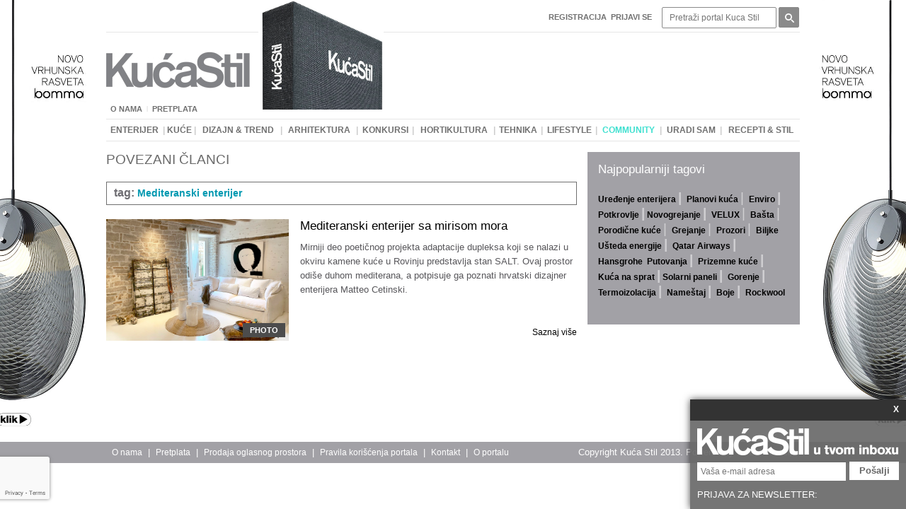

--- FILE ---
content_type: text/html; charset=UTF-8
request_url: https://www.kucastil.rs/povezani-clanci?tag=Mediteranski%20enterijer
body_size: 21181
content:

		<!DOCTYPE html PUBLIC '-//W3C//DTD XHTML 1.0 Transitional//EN' 'http://www.w3.org/TR/xhtml1/DTD/xhtml1-transitional.dtd'>
		<html xmlns='http://www.w3.org/1999/xhtml' prefix='og: http://ogp.me/ns#' xml:lang='sr' lang='sr'>
			<head>
				<!-- Meta tagovi -->
				<meta http-equiv='Content-Type' content='text/html; charset=utf-8' />
				<title>Kuća Stil - ultimativni lifestyle vodič</title>
				<meta name='description' content='Prestižni lifestyle portal o arhitekturi, dizajnu, enterijeru, tehnici, hortikulturi. Otkrijte trendove, pronađite inspiraciju, zatražite savet arhitekte i dizajnera.' />
				<meta name='keywords' content='arhitektura, enterijer, dizajn, lifestyle, moda, putovanja, tehnika, hortikultura, recepti, uradi sam, ideje, nameštaj, saveti arhitekata, dizajnera, prodaja, razmena' />
			
				<!-- Facebook meta tagovi -->
				<meta property='og:type' content='article' />
				<meta property='og:url' content='https://www.kucastil.rs/povezani-clanci?tag=Mediteranski%20enterijer' />
				<meta property='og:site_name' content='Kuca Stil' />
				<meta property='og:title' content='Kuća Stil - ultimativni lifestyle vodič' />
				<meta property='og:description' content='Prestižni lifestyle portal o arhitekturi, dizajnu, enterijeru, tehnici, hortikulturi. Otkrijte trendove, pronađite inspiraciju, zatražite savet arhitekte i dizajnera.' />
				<meta property='og:image' content='' />
				
				<!-- Twitter meta tagovi -->
				<meta name='twitter:card' content='summary' />
				<meta name='twitter:url' content='https://www.kucastil.rs/povezani-clanci?tag=Mediteranski%20enterijer' />
				<meta name='twitter:title' content='Kuća Stil - ultimativni lifestyle vodič' />
				<meta name='twitter:description' content='Prestižni lifestyle portal o arhitekturi, dizajnu, enterijeru, tehnici, hortikulturi. Otkrijte trendove, pronađite inspiraciju, zatražite savet arhitekte i dizajnera.' />
				<meta name='twitter:image' content='' />
				
				<link rel='canonical' href='https://www.kucastil.rs/povezani-clanci?tag=Mediteranski%20enterijer'>
				<link rel='SHORTCUT ICON' href='https://www.kucastil.rs/favicon.ico'/>
				<link href='https://www.kucastil.rs/public/css/style.css' rel='stylesheet' type='text/css' />
				<link href='https://www.kucastil.rs/public/css/inline_editing.css' rel='stylesheet' type='text/css' />
				<link href='https://www.kucastil.rs/public/css/ckeditor_user_style.css' rel='stylesheet' type='text/css' />
				<link rel='stylesheet' href='https://www.kucastil.rs/js/scroller/vertical.css'>
				<link rel='stylesheet' href='https://www.kucastil.rs/js/scroller/horizontal.css'>
				
				<!-- jQuery -->
				<script src='https://code.jquery.com/jquery-1.8.3.min.js'></script>

				<!-- CK Editor -->
				<script type='text/javascript' src='https://www.kucastil.rs/js/ckeditor/ckeditor.js'></script>
				
				<!-- Placeholder - zahteva jquery -->
				<script type='text/javascript' src='https://www.kucastil.rs/js/placeholdr/placeholdr.min.js'></script>
				
				<!-- Kalendar - zahteva   jquery -->
				<link type='text/css' rel='stylesheet' href='https://www.kucastil.rs/js/calendar/anytime.css' />
				<script type='text/javascript' src='https://www.kucastil.rs/js/calendar/anytime.js'></script>
				
				<!-- Smooth scroll absolute -->
				<link type='text/css' rel='stylesheet' href='https://www.kucastil.rs/js/smooth_scroll_absolute/smooth_scroll_absolute.css' />
				<script type='text/javascript' src='https://www.kucastil.rs/js/smooth_scroll_absolute/smooth_scroll_absolute.js'></script>
				
				<!-- Google analytics -->
				<script>
				  (function(i,s,o,g,r,a,m){i['GoogleAnalyticsObject']=r;i[r]=i[r]||function(){
				  (i[r].q=i[r].q||[]).push(arguments)},i[r].l=1*new Date();a=s.createElement(o),
				  m=s.getElementsByTagName(o)[0];a.async=1;a.src=g;m.parentNode.insertBefore(a,m)
				  })(window,document,'script','//www.google-analytics.com/analytics.js','ga');

				  ga('create', 'UA-47487419-1', 'kucastil.rs');
				  ga('send', 'pageview');
				</script>
				
                  <script async src='https://pagead2.googlesyndication.com/pagead/js/adsbygoogle.js?client=ca-pub-5931220520438633'
                     crossorigin='anonymous'></script>
				
				
				
				<!-- RACAPTCHA -->
				<script src='https://www.google.com/recaptcha/api.js' async defer></script>

				<script>
				   function reCAPTCHAonSubmit(token) {
					 document.getElementById('newsletterPopupForm').submit();
				   }
				 </script>
			</head>

			<body>
				<!-- (C)2000-2015 GEMIUS SA - gemiusAudience / kucastil.rs / Home Page -->
				<script type='text/javascript'>
					<!--//--><![CDATA[//><!--
					var pp_gemius_identifier = 'bJ41vZf2OSxpH3EerRN4XuTl.F4pBAwdp4CteDjutyX.T7';
					// lines below shouldn't be edited
					function gemius_pending(i) { window[i] = window[i] || function() {var x = window[i+'_pdata'] = window[i+'_pdata'] || []; x[x.length]=arguments;};};
					gemius_pending('gemius_hit'); gemius_pending('gemius_event'); gemius_pending('pp_gemius_hit'); gemius_pending('pp_gemius_event');
					(function(d,t) {try {var gt=d.createElement(t),s=d.getElementsByTagName(t)[0],l='http'+((location.protocol=='https:')?'s':''); gt.setAttribute('async','async');
					gt.setAttribute('defer','defer'); gt.src=l+'://gars.hit.gemius.pl/xgemius.js'; s.parentNode.insertBefore(gt,s);} catch (e) {}})(document,'script');
					//--><!]]>
				</script>
				
				<!-- FACEBOOK -->
				<div id='fb-root'></div>
				<script>(function(d, s, id) {
				  var js, fjs = d.getElementsByTagName(s)[0];
				  if (d.getElementById(id)) return;
				  js = d.createElement(s); js.id = id;
				  js.src = '//connect.facebook.net/en_US/sdk.js#xfbml=1&appId=835934673118415&version=v2.0';
				  fjs.parentNode.insertBefore(js, fjs);
				}(document, 'script', 'facebook-jssdk'));</script>
				
				<!-- SADRZAJI -->
						
	<div id='public_content'>
		<!-- Sadrzaj index stranice, koja u sebe inkluduje ostale stranice -->
		
	<div id='public'>
		<!-- Popup baner -->
		
		
		<!-- Globalni baneri levi i desni -->
		<div class='globalBannerLeft'><a href="https://envirostore.net/salon-namestaja-beograd/rasveta/" target="_blank"><img alt="" src="/uploads/ck_editor/images/ARL%20Bomma%20Ama%20april%202024%20left.jpg" style="width: 230px; height: 613px;" /></a></div>
		<div class='globalBannerRight'><a href="https://envirostore.net/salon-namestaja-beograd/rasveta/" target="_blank"><img alt="" src="/uploads/ck_editor/images/ARL%20Bomma%20Ama%20april%20204%20right.jpg" style="width: 230px; height: 613px;" /></a></div>
		
		<!--
		<script>
			// Skripta za pozicionirkanej banera / samo skinuti komentar i izbrisati css za pozicioniranje
			$(function() {
				var publicWidth = $('#public').outerWidth();
				var bannerLeftWidth = $('.globalBannerLeft').width();
				
				// Funkcija za fixed pozicioniranje banera
				var bannerPosition = function() {
					var publicOffset = $('#public').offset();
					$('.globalBannerLeft').offset({left: publicOffset.left - bannerLeftWidth, top: publicOffset.top});
					$('.globalBannerRight').offset({left: publicOffset.left + publicWidth, top: publicOffset.top});
				}
				
				// Inicijacija pozicioniranja
				bannerPosition();
				
				// Pozicioniranje posle promene velicine prozora
				$(window).resize(function() {
					bannerPosition();
				});
			});
		</script>
		-->
		
		<!-- Newsletter popup -->
		
		<div id='newsletterPopup'>
			<div class='tab'><a class='close btn' href='#'>X</a></div>
			<div class='newsletterTop'><img alt="" src="/uploads/ck_editor/images/index/Newsltter.png" style="width: 285px; height: 39px;" /></div>
			<form id='newsletterPopupForm' method='post' action=''>
				
				<input name='email' placeholder='Vaša e-mail adresa' type='text' />
				<button class='g-recaptcha' data-sitekey='6LejWCQUAAAAAPi4HkI_RcBLrrZILZ7HJ7Fmg3mK' data-callback='reCAPTCHAonSubmit' data-badge='bottomleft'>Pošalji</button>
				<input type='hidden' name='submit_newsletterpopup' value='1' />
			</form>
			<div class='newsletterBottom'>PRIJAVA ZA NEWSLETTER:</div>
		</div>
		
		<script>
			$(function(){
				var $container = $('#newsletterPopup');
				
				$container.delay(2000).animate({
					'margin-top': $container.outerHeight() * (-1)
				});
					
				$container.find('a.close.btn').click(function(e){
					e.preventDefault();
					
					$container.animate({
						'margin-top': 0
					});
				});
			});
		</script>
		
		<div id='header'>
			<form method='post' action='http://www.kucastil.rs/pretraga'>
				<ul class='navigation_top navigation_menu'>
					<li>
						<table><tr>
						<td class='td1 '>
							<a class='' href='http://www.kucastil.rs/registracija'><p>Registracija</p>
</a><span class='button'></span>
							<span class='button'></span>
						</td>
					</tr></table>
					</li>
					<li class='login'><a href='http://www.kucastil.rs/prijavi-se'><p>Prijavi se</p>
</a></li>
					<li class='search'>
						<input type='text' name='search[needle]' placeholder='Pretraži portal Kuca Stil' />
					</li>
					<li class='search'>
						<input type='submit' name='search[submit]' value='' />
					</li>
				</ul>
			</form>

			<ul class='navigation_left navigation_menu'>
				<li>
					<table><tr>
						<td class='td1 '>
							<a class='' href='http://www.kucastil.rs/o-nama'><p>O nama</p>
</a><span class='button'></span>
							<span class='button'></span>
						</td>
					<td class='separation'><span>|</span></td>
						<td class='td2 '>
							<a class='' href='http://www.kucastil.rs/pretplata'><p>Pretplata</p>
</a><span class='button'></span>
							<span class='button'></span>
						</td>
					</tr></table>
				</li>
			</ul>
			
			<div class='banner'>
				
			</div>
			
			<a class='logo' href='http://www.kucastil.rs/pocetna'></a>
			
			<div class='cover'>
				<img alt="" src="/uploads/ck_editor/images/baneri/2020%2005%20MAJ/KS%20ukoricen%20primerak.jpg" style="width: 177px; height: 193px;" />
			</div>
			
			<div class='navigation_bottom navigation_menu'>
				<table><tr>
						<td class='td1 '>
							<a class='' href='http://www.kucastil.rs/enterijer'><p>Enterijer</p>
</a><span class='button'></span>
							<span class='button'></span>
						</td>
					<td class='separation'><span>|</span></td>
						<td class='td2 '>
							<a class='' href='http://www.kucastil.rs/kuce'><p>Kuće</p>
</a><span class='button'></span>
							<span class='button'></span>
						</td>
					<td class='separation'><span>|</span></td>
						<td class='td3 '>
							<a class='' href='http://www.kucastil.rs/dizajn-trend'><p>Dizajn & trend</p>
</a><span class='button'></span>
							<span class='button'></span>
						</td>
					<td class='separation'><span>|</span></td>
						<td class='td4 '>
							<a class='' href='http://www.kucastil.rs/arhitektura'><p>Arhitektura</p>
</a><span class='button'></span>
							<span class='button'></span>
						</td>
					<td class='separation'><span>|</span></td>
						<td class='td5 '>
							<a class='' href='http://www.kucastil.rs/konkursi'><p>Konkursi</p>
</a><span class='button'></span>
							<span class='button'></span>
						</td>
					<td class='separation'><span>|</span></td>
						<td class='td6 '>
							<a class='' href='http://www.kucastil.rs/hortikultura'><p>Hortikultura</p>
</a><span class='button'></span>
							<span class='button'></span>
						</td>
					<td class='separation'><span>|</span></td>
						<td class='td7 '>
							<a class='' href='http://www.kucastil.rs/tehnika'><p>Tehnika</p>
</a><span class='button'></span>
							<span class='button'></span>
						</td>
					<td class='separation'><span>|</span></td>
						<td class='td8 '>
							<a class='' href='http://www.kucastil.rs/lifestyle'><p>Lifestyle</p>
</a><span class='button'></span>
							<span class='button'></span>
						</td>
					<td class='separation'><span>|</span></td>
						<td class='td9 haveMenu'>
							<a class='' ><p><span style="color:#40E0D0;">Community</span></p>
</a><span class='button'></span><div class='group group1 gorupID13'>
				<div class='inner1 '><a class='a1  aUnique34' href='http://www.kucastil.rs/community-dnevni-boravak'><p>Dnevni boravak</p>
</a></div>
			
				<div class='inner1 '><a class='a1  aUnique35' href='http://www.kucastil.rs/community-spavaca-soba'><p>Spavaća soba</p>
</a></div>
			
				<div class='inner1 '><a class='a1  aUnique36' href='http://www.kucastil.rs/community-radni-prostor'><p>Radni prostor</p>
</a></div>
			
				<div class='inner1 '><a class='a1  aUnique37' href='http://www.kucastil.rs/community-kupatilo'><p>Kupatilo</p>
</a></div>
			
				<div class='inner1 '><a class='a1  aUnique38' href='http://www.kucastil.rs/community-trpeza'><p>Trpeza</p>
</a></div>
			
				<div class='inner1 '><a class='a1  aUnique39' href='http://www.kucastil.rs/community-profesionalni-projekti'><p>Profesionalni projekti</p>
</a></div>
			
				<div class='inner1 '><a class='a1  aUnique41' href='http://www.kucastil.rs/community-pitajte-strucnjake'><p>Pitajte stručnjake</p>
</a></div>
			</div>
							<span class='button'></span>
						</td>
					<td class='separation'><span>|</span></td>
						<td class='td10 '>
							<a class='' href='http://www.kucastil.rs/uradi-sam'><p>Uradi sam</p>
</a><span class='button'></span>
							<span class='button'></span>
						</td>
					<td class='separation'><span>|</span></td>
						<td class='td11 '>
							<a class='' href='http://www.kucastil.rs/recepti-stil'><p>Recepti & STIL</p>
</a><span class='button'></span>
							<span class='button'></span>
						</td>
					</tr></table>
			</div>
		</div>
		
		<!-- Baner -->
		
		
		<div id='body' class='clearfix'>
			
	<div id='news' class='tagRelated'>
		<!-- SADRZAJ NA VRHU -->
		<div class='page_content'><h1><span style="color:#696969;">POVEZANI ČLANCI</span></h1>

<p>&nbsp;</p></div>
		<p class='clear'></p>
		
		<!-- Naziv taga -->
		<ul class='articleTag'>
			<li><div><p>tag:</p></div></li>
			<li><div>Mediteranski enterijer</div></li>
		</ul>
		
		<!-- CLANCI -->
		<div class='newsWrapper'>
		<div class='news clearfix'>
			<div class='wrapper'>
				<a class='photo' href='https://www.kucastil.rs/enterijer/mediteranski-enterijer-sa-mirisom-mora'><p><img alt="" src="/uploads/ck_editor/images/clanci/ENTERIJER/Mediteranski%20enterijer%20sa%20mirisom%20mora/N1%20624%20x%20416%20beli_trosed_mediteranski_enterijer_braon_dekorativne_merdevine_beli_industrijal_zidovi_bela_cigla_panj_sto_crno_bela_slika.jpg" style="width: 624px; height: 416px;" /></p>
<div class='type'>PHOTO</div></a>
			</div>
			<div class='wrapper'>
				<a class='title' href='https://www.kucastil.rs/enterijer/mediteranski-enterijer-sa-mirisom-mora'><h2>Mediteranski enterijer sa mirisom mora</h2></a>
				<div class='description'>Mirniji deo poetičnog projekta adaptacije dupleksa koji se nalazi u okviru kamene kuće u Rovinju predstavlja stan SALT. Ovaj prostor odiše duhom mediterana, a potpisuje ga poznati hrvatski dizajner enterijera Matteo Cetinski.</div>
				<a class='readMore' href='https://www.kucastil.rs/enterijer/mediteranski-enterijer-sa-mirisom-mora'><p>Saznaj više</p>
</a>
			</div>
		</div>
	</div>
		<p class='clear'></p>
	</div>
	
	<!-- GLAVNI BANERI -->
	<div class='banner_main'>
		
		
		
		
		
		
		<div class='popularTags'><h2>Najpopularniji tagovi</h2>

<p> </p>

<p><strong><a href="http://www.kucastil.rs/povezani-clanci?tag=Ure%C4%91enje%20enterijera" target="_blank"><span style="color:#000000;">Uređenje enterijera</span></a><span style="color:#FFFFFF;"> </span></strong><a href="http://www.kucastil.rs/povezani-clanci?tag=Detaljan%20plan" target="_blank"><span style="color:#000000;"><strong>Planovi kuća</strong></span></a> <strong><a href="http://www.kucastil.rs/povezani-clanci?tag=Enviro" target="_blank"><span style="color:#000000;">Enviro</span></a><a href="http://www.kucastil.rs/povezani-clanci?tag=Potkrovlje" target="_blank"><span style="color:#000000;">Potkrovlje</span></a><a href="http://www.kucastil.rs/povezani-clanci?tag=Novogrejanje" target="_blank"><span style="color:#000000;">Novogrejanje</span></a><span style="color:#0000FF;"> </span></strong><a href="http://www.kucastil.rs/povezani-clanci?tag=VELUX" target="_blank"><span style="color:#000000;"><strong>VELUX</strong></span></a> <a href="http://www.kucastil.rs/povezani-clanci?tag=Ba%C5%A1ta" target="_blank"><span style="color:#000000;"><strong>Bašta</strong></span></a><a href="http://www.kucastil.rs/povezani-clanci?tag=Porodi%C4%8Dna%20ku%C4%87a" target="_blank"><span style="color:#000000;"><strong>Porodične kuće</strong></span></a> <a href="http://www.kucastil.rs/povezani-clanci?tag=Grejanje" target="_blank"><span style="color:#000000;"><strong>Grejanje</strong></span></a> <a href="http://www.kucastil.rs/povezani-clanci?tag=Krovni%20prozori" target="_blank"><span style="color:#000000;"><strong>Prozori</strong></span></a> <strong><a href="http://www.kucastil.rs/povezani-clanci?tag=Biljke" target="_blank"><span style="color:#000000;">Biljke</span></a></strong></p>

<p><strong><a href="http://www.kucastil.rs/povezani-clanci?tag=U%C5%A1teda%20energije" target="_blank"><span style="color:#000000;">Ušteda energije</span></a><span style="color:#0000FF;"> </span><a href="http://www.kucastil.rs/povezani-clanci?tag=Qatar%20Airways" target="_blank"><span style="color:#000000;">Qatar Airways</span></a><span style="color:#0000FF;"><strong> </strong></span><a href="http://www.kucastil.rs/povezani-clanci?tag=hansgrohe" target="_blank"><span style="color:#000000;">Hansgrohe</span></a></strong><strong><a href="http://www.kucastil.rs/povezani-clanci?tag=Putovanja" target="_blank"><span style="color:#000000;">Putovanja</span></a><span style="color:#0000FF;"> </span><a href="http://www.kucastil.rs/povezani-clanci?tag=Prizemna%20ku%C4%87a" target="_blank"><span style="color:#000000;">Prizemne kuće</span></a><span style="color:#0000FF;"> </span><a href="http://www.kucastil.rs/povezani-clanci?tag=Ku%C4%87a%20na%20sprat" target="_blank"><span style="color:#000000;">Kuća na sprat</span></a><a href="http://www.kucastil.rs/povezani-clanci?tag=Solarni%20paneli" target="_blank"><span style="color:#000000;">Solarni paneli</span></a><span style="color:#0000FF;"> </span><a href="http://www.kucastil.rs/povezani-clanci?tag=Gorenje" target="_blank"><span style="color:#000000;">Gorenje</span></a><span style="color:#0000FF;"> </span><a href="http://www.kucastil.rs/povezani-clanci?tag=Termoizolacija" target="_blank"><span style="color:#000000;">Termoizolacija</span></a><span style="color:#0000FF;"> </span><a href="http://www.kucastil.rs/povezani-clanci?tag=name%C5%A1taj" target="_blank"><span style="color:#000000;">Nameštaj</span></a><span style="color:#0000FF;"> </span><a href="http://www.kucastil.rs/povezani-clanci?tag=Boje" target="_blank"><span style="color:#000000;">Boje</span></a><span style="color:#0000FF;"> </span><a href="http://www.kucastil.rs/povezani-clanci?tag=ROCKWOOL" target="_blank"><span style="color:#000000;">Rockwool</span></a></strong></p>

<p> </p>
</div>
	</div>

		</div>
	</div>
	
	<div id='footer'>
		<div class='wrapper'>
			<div class='navigation'>
				<table><tr>
						<td class='td1 '>
							<a class='' href='http://www.kucastil.rs/o-nama'><p>O nama</p>
</a><span class='button'></span>
							<span class='button'></span>
						</td>
					<td class='separation'><span>|</span></td>
						<td class='td2 '>
							<a class='' href='http://www.kucastil.rs/pretplata'><p>Pretplata</p>
</a><span class='button'></span>
							<span class='button'></span>
						</td>
					<td class='separation'><span>|</span></td>
						<td class='td3 '>
							<a class='' href='http://www.kucastil.rs/prodaja-oglasnog-prostora'><p>Prodaja oglasnog prostora</p>
</a><span class='button'></span>
							<span class='button'></span>
						</td>
					<td class='separation'><span>|</span></td>
						<td class='td4 '>
							<a class='' href='http://www.kucastil.rs/pravila-koriscenja-portala'><p>Pravila korišćenja portala</p>
</a><span class='button'></span>
							<span class='button'></span>
						</td>
					<td class='separation'><span>|</span></td>
						<td class='td5 '>
							<a class='' href='http://www.kucastil.rs/kontakt'><p>Kontakt</p>
</a><span class='button'></span>
							<span class='button'></span>
						</td>
					<td class='separation'><span>|</span></td>
						<td class='td6 '>
							<a class='' href='http://www.kucastil.rs/o-portalu'>O portalu</a><span class='button'></span>
							<span class='button'></span>
						</td>
					</tr></table>
			</div>
			
			<div class='copyright'>Copyright Kuća Stil 2013. Powered by <a href="http://www.sol-production.com" target="_blank">SOL Produkcija</a>.</div>
		</div>
	</div>

	</div>

			</body>
		</html>
	

--- FILE ---
content_type: text/html; charset=UTF-8
request_url: https://www.kucastil.rs/public/css/inline_editing.css
body_size: 38623
content:

		<!DOCTYPE html PUBLIC '-//W3C//DTD XHTML 1.0 Transitional//EN' 'http://www.w3.org/TR/xhtml1/DTD/xhtml1-transitional.dtd'>
		<html xmlns='http://www.w3.org/1999/xhtml' prefix='og: http://ogp.me/ns#' xml:lang='sr' lang='sr'>
			<head>
				<!-- Meta tagovi -->
				<meta http-equiv='Content-Type' content='text/html; charset=utf-8' />
				<title>Kuća Stil - ultimativni lifestyle vodič</title>
				<meta name='description' content='Prestižni lifestyle portal o arhitekturi, dizajnu, enterijeru, tehnici, hortikulturi. Otkrijte trendove, pronađite inspiraciju, zatražite savet arhitekte i dizajnera.' />
				<meta name='keywords' content='arhitektura, enterijer, dizajn, lifestyle, moda, putovanja, tehnika, hortikultura, recepti, uradi sam, ideje, nameštaj, saveti arhitekata, dizajnera, prodaja, razmena' />
			
				<!-- Facebook meta tagovi -->
				<meta property='og:type' content='article' />
				<meta property='og:url' content='https://www.kucastil.rs/public/css/inline_editing.css' />
				<meta property='og:site_name' content='Kuca Stil' />
				<meta property='og:title' content='Kuća Stil - ultimativni lifestyle vodič' />
				<meta property='og:description' content='Prestižni lifestyle portal o arhitekturi, dizajnu, enterijeru, tehnici, hortikulturi. Otkrijte trendove, pronađite inspiraciju, zatražite savet arhitekte i dizajnera.' />
				<meta property='og:image' content='' />
				
				<!-- Twitter meta tagovi -->
				<meta name='twitter:card' content='summary' />
				<meta name='twitter:url' content='https://www.kucastil.rs/public/css/inline_editing.css' />
				<meta name='twitter:title' content='Kuća Stil - ultimativni lifestyle vodič' />
				<meta name='twitter:description' content='Prestižni lifestyle portal o arhitekturi, dizajnu, enterijeru, tehnici, hortikulturi. Otkrijte trendove, pronađite inspiraciju, zatražite savet arhitekte i dizajnera.' />
				<meta name='twitter:image' content='' />
				
				<link rel='canonical' href='https://www.kucastil.rs/public/css/inline_editing.css'>
				<link rel='SHORTCUT ICON' href='https://www.kucastil.rs/favicon.ico'/>
				<link href='https://www.kucastil.rs/public/css/style.css' rel='stylesheet' type='text/css' />
				<link href='https://www.kucastil.rs/public/css/inline_editing.css' rel='stylesheet' type='text/css' />
				<link href='https://www.kucastil.rs/public/css/ckeditor_user_style.css' rel='stylesheet' type='text/css' />
				<link rel='stylesheet' href='https://www.kucastil.rs/js/scroller/vertical.css'>
				<link rel='stylesheet' href='https://www.kucastil.rs/js/scroller/horizontal.css'>
				
				<!-- jQuery -->
				<script src='https://code.jquery.com/jquery-1.8.3.min.js'></script>

				<!-- CK Editor -->
				<script type='text/javascript' src='https://www.kucastil.rs/js/ckeditor/ckeditor.js'></script>
				
				<!-- Placeholder - zahteva jquery -->
				<script type='text/javascript' src='https://www.kucastil.rs/js/placeholdr/placeholdr.min.js'></script>
				
				<!-- Kalendar - zahteva   jquery -->
				<link type='text/css' rel='stylesheet' href='https://www.kucastil.rs/js/calendar/anytime.css' />
				<script type='text/javascript' src='https://www.kucastil.rs/js/calendar/anytime.js'></script>
				
				<!-- Smooth scroll absolute -->
				<link type='text/css' rel='stylesheet' href='https://www.kucastil.rs/js/smooth_scroll_absolute/smooth_scroll_absolute.css' />
				<script type='text/javascript' src='https://www.kucastil.rs/js/smooth_scroll_absolute/smooth_scroll_absolute.js'></script>
				
				<!-- Google analytics -->
				<script>
				  (function(i,s,o,g,r,a,m){i['GoogleAnalyticsObject']=r;i[r]=i[r]||function(){
				  (i[r].q=i[r].q||[]).push(arguments)},i[r].l=1*new Date();a=s.createElement(o),
				  m=s.getElementsByTagName(o)[0];a.async=1;a.src=g;m.parentNode.insertBefore(a,m)
				  })(window,document,'script','//www.google-analytics.com/analytics.js','ga');

				  ga('create', 'UA-47487419-1', 'kucastil.rs');
				  ga('send', 'pageview');
				</script>
				
                  <script async src='https://pagead2.googlesyndication.com/pagead/js/adsbygoogle.js?client=ca-pub-5931220520438633'
                     crossorigin='anonymous'></script>
				
				
				
				<!-- RACAPTCHA -->
				<script src='https://www.google.com/recaptcha/api.js' async defer></script>

				<script>
				   function reCAPTCHAonSubmit(token) {
					 document.getElementById('newsletterPopupForm').submit();
				   }
				 </script>
			</head>

			<body>
				<!-- (C)2000-2015 GEMIUS SA - gemiusAudience / kucastil.rs / Home Page -->
				<script type='text/javascript'>
					<!--//--><![CDATA[//><!--
					var pp_gemius_identifier = 'bJ41vZf2OSxpH3EerRN4XuTl.F4pBAwdp4CteDjutyX.T7';
					// lines below shouldn't be edited
					function gemius_pending(i) { window[i] = window[i] || function() {var x = window[i+'_pdata'] = window[i+'_pdata'] || []; x[x.length]=arguments;};};
					gemius_pending('gemius_hit'); gemius_pending('gemius_event'); gemius_pending('pp_gemius_hit'); gemius_pending('pp_gemius_event');
					(function(d,t) {try {var gt=d.createElement(t),s=d.getElementsByTagName(t)[0],l='http'+((location.protocol=='https:')?'s':''); gt.setAttribute('async','async');
					gt.setAttribute('defer','defer'); gt.src=l+'://gars.hit.gemius.pl/xgemius.js'; s.parentNode.insertBefore(gt,s);} catch (e) {}})(document,'script');
					//--><!]]>
				</script>
				
				<!-- FACEBOOK -->
				<div id='fb-root'></div>
				<script>(function(d, s, id) {
				  var js, fjs = d.getElementsByTagName(s)[0];
				  if (d.getElementById(id)) return;
				  js = d.createElement(s); js.id = id;
				  js.src = '//connect.facebook.net/en_US/sdk.js#xfbml=1&appId=835934673118415&version=v2.0';
				  fjs.parentNode.insertBefore(js, fjs);
				}(document, 'script', 'facebook-jssdk'));</script>
				
				<!-- SADRZAJI -->
						
	<div id='public_content'>
		<!-- Sadrzaj index stranice, koja u sebe inkluduje ostale stranice -->
		
	<div id='public'>
		<!-- Popup baner -->
		
		
		<!-- Globalni baneri levi i desni -->
		<div class='globalBannerLeft'><a href="https://envirostore.net/salon-namestaja-beograd/rasveta/" target="_blank"><img alt="" src="/uploads/ck_editor/images/ARL%20Bomma%20Ama%20april%202024%20left.jpg" style="width: 230px; height: 613px;" /></a></div>
		<div class='globalBannerRight'><a href="https://envirostore.net/salon-namestaja-beograd/rasveta/" target="_blank"><img alt="" src="/uploads/ck_editor/images/ARL%20Bomma%20Ama%20april%20204%20right.jpg" style="width: 230px; height: 613px;" /></a></div>
		
		<!--
		<script>
			// Skripta za pozicionirkanej banera / samo skinuti komentar i izbrisati css za pozicioniranje
			$(function() {
				var publicWidth = $('#public').outerWidth();
				var bannerLeftWidth = $('.globalBannerLeft').width();
				
				// Funkcija za fixed pozicioniranje banera
				var bannerPosition = function() {
					var publicOffset = $('#public').offset();
					$('.globalBannerLeft').offset({left: publicOffset.left - bannerLeftWidth, top: publicOffset.top});
					$('.globalBannerRight').offset({left: publicOffset.left + publicWidth, top: publicOffset.top});
				}
				
				// Inicijacija pozicioniranja
				bannerPosition();
				
				// Pozicioniranje posle promene velicine prozora
				$(window).resize(function() {
					bannerPosition();
				});
			});
		</script>
		-->
		
		<!-- Newsletter popup -->
		
		<div id='newsletterPopup'>
			<div class='tab'><a class='close btn' href='#'>X</a></div>
			<div class='newsletterTop'><img alt="" src="/uploads/ck_editor/images/index/Newsltter.png" style="width: 285px; height: 39px;" /></div>
			<form id='newsletterPopupForm' method='post' action=''>
				
				<input name='email' placeholder='Vaša e-mail adresa' type='text' />
				<button class='g-recaptcha' data-sitekey='6LejWCQUAAAAAPi4HkI_RcBLrrZILZ7HJ7Fmg3mK' data-callback='reCAPTCHAonSubmit' data-badge='bottomleft'>Pošalji</button>
				<input type='hidden' name='submit_newsletterpopup' value='1' />
			</form>
			<div class='newsletterBottom'>PRIJAVA ZA NEWSLETTER:</div>
		</div>
		
		<script>
			$(function(){
				var $container = $('#newsletterPopup');
				
				$container.delay(2000).animate({
					'margin-top': $container.outerHeight() * (-1)
				});
					
				$container.find('a.close.btn').click(function(e){
					e.preventDefault();
					
					$container.animate({
						'margin-top': 0
					});
				});
			});
		</script>
		
		<div id='header'>
			<form method='post' action='http://www.kucastil.rs/pretraga'>
				<ul class='navigation_top navigation_menu'>
					<li>
						<table><tr>
						<td class='td1 '>
							<a class='' href='http://www.kucastil.rs/registracija'><p>Registracija</p>
</a><span class='button'></span>
							<span class='button'></span>
						</td>
					</tr></table>
					</li>
					<li class='login'><a href='http://www.kucastil.rs/prijavi-se'><p>Prijavi se</p>
</a></li>
					<li class='search'>
						<input type='text' name='search[needle]' placeholder='Pretraži portal Kuca Stil' />
					</li>
					<li class='search'>
						<input type='submit' name='search[submit]' value='' />
					</li>
				</ul>
			</form>

			<ul class='navigation_left navigation_menu'>
				<li>
					<table><tr>
						<td class='td1 '>
							<a class='' href='http://www.kucastil.rs/o-nama'><p>O nama</p>
</a><span class='button'></span>
							<span class='button'></span>
						</td>
					<td class='separation'><span>|</span></td>
						<td class='td2 '>
							<a class='' href='http://www.kucastil.rs/pretplata'><p>Pretplata</p>
</a><span class='button'></span>
							<span class='button'></span>
						</td>
					</tr></table>
				</li>
			</ul>
			
			<div class='banner'>
				
			</div>
			
			<a class='logo' href='http://www.kucastil.rs/pocetna'></a>
			
			<div class='cover'>
				<img alt="" src="/uploads/ck_editor/images/baneri/2020%2005%20MAJ/KS%20ukoricen%20primerak.jpg" style="width: 177px; height: 193px;" />
			</div>
			
			<div class='navigation_bottom navigation_menu'>
				<table><tr>
						<td class='td1 '>
							<a class='' href='http://www.kucastil.rs/enterijer'><p>Enterijer</p>
</a><span class='button'></span>
							<span class='button'></span>
						</td>
					<td class='separation'><span>|</span></td>
						<td class='td2 '>
							<a class='' href='http://www.kucastil.rs/kuce'><p>Kuće</p>
</a><span class='button'></span>
							<span class='button'></span>
						</td>
					<td class='separation'><span>|</span></td>
						<td class='td3 '>
							<a class='' href='http://www.kucastil.rs/dizajn-trend'><p>Dizajn & trend</p>
</a><span class='button'></span>
							<span class='button'></span>
						</td>
					<td class='separation'><span>|</span></td>
						<td class='td4 '>
							<a class='' href='http://www.kucastil.rs/arhitektura'><p>Arhitektura</p>
</a><span class='button'></span>
							<span class='button'></span>
						</td>
					<td class='separation'><span>|</span></td>
						<td class='td5 '>
							<a class='' href='http://www.kucastil.rs/konkursi'><p>Konkursi</p>
</a><span class='button'></span>
							<span class='button'></span>
						</td>
					<td class='separation'><span>|</span></td>
						<td class='td6 '>
							<a class='' href='http://www.kucastil.rs/hortikultura'><p>Hortikultura</p>
</a><span class='button'></span>
							<span class='button'></span>
						</td>
					<td class='separation'><span>|</span></td>
						<td class='td7 '>
							<a class='' href='http://www.kucastil.rs/tehnika'><p>Tehnika</p>
</a><span class='button'></span>
							<span class='button'></span>
						</td>
					<td class='separation'><span>|</span></td>
						<td class='td8 '>
							<a class='' href='http://www.kucastil.rs/lifestyle'><p>Lifestyle</p>
</a><span class='button'></span>
							<span class='button'></span>
						</td>
					<td class='separation'><span>|</span></td>
						<td class='td9 haveMenu'>
							<a class='' ><p><span style="color:#40E0D0;">Community</span></p>
</a><span class='button'></span><div class='group group1 gorupID13'>
				<div class='inner1 '><a class='a1  aUnique34' href='http://www.kucastil.rs/community-dnevni-boravak'><p>Dnevni boravak</p>
</a></div>
			
				<div class='inner1 '><a class='a1  aUnique35' href='http://www.kucastil.rs/community-spavaca-soba'><p>Spavaća soba</p>
</a></div>
			
				<div class='inner1 '><a class='a1  aUnique36' href='http://www.kucastil.rs/community-radni-prostor'><p>Radni prostor</p>
</a></div>
			
				<div class='inner1 '><a class='a1  aUnique37' href='http://www.kucastil.rs/community-kupatilo'><p>Kupatilo</p>
</a></div>
			
				<div class='inner1 '><a class='a1  aUnique38' href='http://www.kucastil.rs/community-trpeza'><p>Trpeza</p>
</a></div>
			
				<div class='inner1 '><a class='a1  aUnique39' href='http://www.kucastil.rs/community-profesionalni-projekti'><p>Profesionalni projekti</p>
</a></div>
			
				<div class='inner1 '><a class='a1  aUnique41' href='http://www.kucastil.rs/community-pitajte-strucnjake'><p>Pitajte stručnjake</p>
</a></div>
			</div>
							<span class='button'></span>
						</td>
					<td class='separation'><span>|</span></td>
						<td class='td10 '>
							<a class='' href='http://www.kucastil.rs/uradi-sam'><p>Uradi sam</p>
</a><span class='button'></span>
							<span class='button'></span>
						</td>
					<td class='separation'><span>|</span></td>
						<td class='td11 '>
							<a class='' href='http://www.kucastil.rs/recepti-stil'><p>Recepti & STIL</p>
</a><span class='button'></span>
							<span class='button'></span>
						</td>
					</tr></table>
			</div>
		</div>
		
		<!-- Baner -->
		
		
		<div id='body' class='clearfix'>
			
		<div id='home' class='column'>
			<div class='wrapper top clearfix'>
		<div class='news clearfix'>
			<a class='slideshow'href='https://www.kucastil.rs/pocetna/vas-dom-vas-stil-kako-podne-obloge-oblikuju-celokupan-enterijer'><p> <img alt="" src="/uploads/ck_editor/images/Va%C5%A1%20dom%20va%C5%A1%20stil%20Kako%20podne%20obloge%20oblikuju%20celokupan%20enterijer_665_2(1).jpg" style="width: 665px; height: 317px;" /></p>
</a>
			<a class='title' href='https://www.kucastil.rs/pocetna/vas-dom-vas-stil-kako-podne-obloge-oblikuju-celokupan-enterijer'><h1>Vaš dom, vaš stil: Kako podne obloge oblikuju celokupan enterijer</h1></a>
			<div class='description'><p>Uređenje doma predstavlja jedinstvenu priliku da prostor u kom boravimo oblikujemo prema sopstvenom ukusu, potrebama i načinu života. Izbor podnih obloga može puno da utiče na celokupan izgled enterijera, a parket se izdvaja kao elegantno, dugotrajno i prirodno rešenje.</p>
</div>
		</div>
	</div>
			<div class='wrapper middle clearfix'>
		<div class='news clearfix'>
			<a class='photo' href='https://www.kucastil.rs/pocetna/trikovi-koji-cine-sredjivanje-doma-brzim-i-jednostavnijim'><img alt="" src="/uploads/ck_editor/images/Sre%C4%91ivanje1.jpg" style="width: 624px; height: 416px;" />
<p> </p>
<div class='type'>PHOTO</div></a>
			<a class='title' href='https://www.kucastil.rs/pocetna/trikovi-koji-cine-sredjivanje-doma-brzim-i-jednostavnijim'><h2>Trikovi koji čine sređivanje doma bržim i jednostavnijim</h2></a>
			<div class='description'><p>Sređivanje doma nije samo zadatak koji doprinosi čistoći i estetici, već je i ključ za stvaranje prostora koji odiše toplinom i funkcionalnošću. Svaka prostorija u vašem domu ima svoje specifične zahteve kada je u pitanju održavanje, a pažljivo odabrani trikovi mogu učiniti proces sređivanja bržim i jednostavnijim.</p>
</div>
		</div>
	
		<div class='news clearfix'>
			<a class='photo' href='https://www.kucastil.rs/pocetna/brzo-i-besplatno-9-super-predloga-za-unikatan-namestaj-od-gajbica'><img alt="" src="/uploads/ck_editor/images/Brzo%20i%20besplatno-%209%20super%20predloga%20za%20unikatan%20names%CC%8Ctaj%20od%20gajbica%20624.jpeg" style="width: 624px; height: 416px;" /><div class='type'>PHOTO</div></a>
			<a class='title' href='https://www.kucastil.rs/pocetna/brzo-i-besplatno-9-super-predloga-za-unikatan-namestaj-od-gajbica'><h2>Brzo i besplatno: 9 super predloga za unikatan nameštaj od gajbica</h2></a>
			<div class='description'><p>Drvene gajbice i kutije možete transformisati u fantastične komade nameštaja. Ukoliko ste planirali da kupite novu policu, sto, tabure ili cipelarnik, pogledajte oko sebe, možda ih možete napraviti i sami. Potrebno je samo da sakupite gajbice za voće i povrće.</p>

<p> </p>
</div>
		</div>
	
		<div class='news clearfix'>
			<a class='photo' href='https://www.kucastil.rs/pocetna/osvezite-vase-dvoriste-u-5-koraka'><img alt="" src="/uploads/ck_editor/images/Osvez%CC%8Cite%20vas%CC%8Ce%20dvoris%CC%8Cte%20u%205%20koraka%20624%20X.jpg" style="width: 624px; height: 416px;" /><img alt="" src="/uploads/ck_editor/images/Osvez%CC%8Cite%20vas%CC%8Ce%20dvoris%CC%8Cte%20u%205%20koraka%20624.jpg" style="width: 624px; height: 416px;" /><div class='type'>PHOTO</div></a>
			<a class='title' href='https://www.kucastil.rs/pocetna/osvezite-vase-dvoriste-u-5-koraka'><h2>Osvežite vaše dvorište u 5 koraka</h2></a>
			<div class='description'><p><span style="color: rgb(44, 54, 58); font-family: Roboto, sans-serif; font-size: 14px;">Bilo da želite da osvežite postojeći izgled dvorišta ili napravite značajnije promene, nekoliko jednostavnih koraka može uneti potpuno novu dimenziju u vaš spoljni prostor.</span></p>
</div>
		</div>
	</div>
			<div class='wrapper bunch'>
				
				<div class='articleVideo'><div style="position:relative;padding-bottom:56.25%;padding-top:30px;height:0;overflow:hidden;">
<div style="position:relative;padding-bottom:56.25%;padding-top:30px;height:0;overflow:hidden;"><iframe allowfullscreen="" frameborder="0" height="240" scrolling="no" src="//www.youtube.com/embed/g3XK1VgG7KM?rel=0" width="360"></iframe></div>

<p> </p>
</div>

<p> </p>
</div>
				
	<div class='scroller wrapper'>
		<div class='header'><p>Posetite danas</p>
</div>
		<button class='btn prevPage'></button>
		<div class='frame_vertical smart' id='smart'><ul class='items'>
		<li>
			<div class='photo'><img alt="" src="/uploads/ck_editor/images/Muzej%202.png" style="width: 252px; height: 168px;" /></div>
			<h2>Stalne postavke savremene umetnosti i dizajna.</h2>
			<div class='content'><div style="box-sizing: border-box; color: rgb(44, 54, 58); font-family: Roboto, sans-serif; font-size: 14px;">Posetite Muzej Savremene Umetnosti u Beogradu,</div>

<div style="box-sizing: border-box; color: rgb(44, 54, 58); font-family: Roboto, sans-serif; font-size: 14px;">Ušće 10. Blok 15, 11070 Novi Beograd.</div>

<div style="box-sizing: border-box; color: rgb(44, 54, 58); font-family: Roboto, sans-serif; font-size: 14px;">Radno vreme: od 10:00 do 18:00 časova</div>

<div style="box-sizing: border-box; color: rgb(44, 54, 58); font-family: Roboto, sans-serif; font-size: 14px;">Četvrtkom i nedeljom od 12:00 do 20:00</div>

<div style="box-sizing: border-box; color: rgb(44, 54, 58); font-family: Roboto, sans-serif; font-size: 14px;">Utorkom zatvoreno.</div>

<div style="box-sizing: border-box; color: rgb(44, 54, 58); font-family: Roboto, sans-serif; font-size: 14px;"> </div>
</div>
		</li>
	
		<li>
			<div class='photo'><a href="https://www.mau.rs/sr/" target="_blank"><img alt="" src="/uploads/ck_editor/images/mau_cestitka_2025(1).jpeg" style="width: 150px; height: 150px;" /></a>

<p> </p>
</div>
			<h2>MUZEJ AFRIČKE UMETNOSTI</h2>
			<div class='content'>https://www.mau.rs/sr/</div>
		</li>
	
		<li>
			<div class='photo'><a href="https://www.kcb.org.rs/2025/01/novogodisnji-program-najgledanijih-filmova-01-i-02-januar/" target="_blank"><img alt="" src="/uploads/ck_editor/images/DKC(1).jpeg" style="width: 250px; height: 141px;" /></a></div>
			
			
		</li>
	</ul></div>
		<button class='btn nextPage'></button>
	</div>
	
	<!-- SKRIPTE ZA SKROLER SADRZAJA-->
	<script src='js/scroller/plugins.js'></script>
	<script src='js/scroller/sly.min.js'></script>
	<script src='js/scroller/horizontal.js'></script>
	<script src='js/scroller/vertical.js'></script>

				<div class='wrapper bottom clearfix'>
		<div class='news clearfix'>
			<div class='wrapper'>
				<a class='photo' href='https://www.kucastil.rs/pocetna/bajkovita-rekonstrukcija-staklo-i-krov-od-slame-u-kuci-staroj-120-godina-plan'><img alt="" src="/uploads/ck_editor/images/Bajkovita%20rekonstrukcija%20staklo%20i%20krov%20od%20slame%20u%20kuc%CC%81i%20staroj%20120%20godina%20PLAN%20624.jpeg" style="width: 624px; height: 416px;" /><div class='type'>PHOTO</div></a>
			</div>
			<div class='wrapper'>
				<a class='title' href='https://www.kucastil.rs/pocetna/bajkovita-rekonstrukcija-staklo-i-krov-od-slame-u-kuci-staroj-120-godina-plan'><h2>Bajkovita rekonstrukcija: staklo i krov od slame u kući staroj 120 godina (PLAN)</h2></a>
				<div class='description'><p>Bajkovita i moderna koliba, kuća za odmor sa krovom od slame i staklenim proširenjem, nastala je rekonstrukcijom stare, oronule kuće farmera sa kraja 19. veka. Zadržana je originalna forma kolibe, a unutrašnji prostor promenjen je u savremen, udoban i energetski efikasan enterijer.</p>
</div>
				<a class='readMore' href='https://www.kucastil.rs/pocetna/bajkovita-rekonstrukcija-staklo-i-krov-od-slame-u-kuci-staroj-120-godina-plan'><p>Saznaj više</p>
</a>
			</div>
		</div>
	
		<div class='news clearfix'>
			<div class='wrapper'>
				<a class='photo' href='https://www.kucastil.rs/pocetna/kako-pripremiti-dom-da-bude-topliji-u-zimskim-mesecima'><img alt="" src="/uploads/ck_editor/images/Kako%20pripremiti%20dom%20da%20bude%20topliji%20u%20zimskim%20mesecima%20N1.jpg" style="width: 624px; height: 416px;" /><div class='type'>PHOTO</div></a>
			</div>
			<div class='wrapper'>
				<a class='title' href='https://www.kucastil.rs/pocetna/kako-pripremiti-dom-da-bude-topliji-u-zimskim-mesecima'><h2>Kako pripremiti dom da bude topliji u zimskim mesecima?</h2></a>
				<div class='description'><p>Zima je period kada je toplina doma od presudnog značaja za ugodno stanovanje. Postoji mnogo načina da unapredite efikasnost grejanja i stvorite prijatnu atmosferu, a pažnja prema detaljima u vašem prostoru može značajno doprineti tome.<o:p></o:p></p>
</div>
				<a class='readMore' href='https://www.kucastil.rs/pocetna/kako-pripremiti-dom-da-bude-topliji-u-zimskim-mesecima'><p>Saznaj više</p>
</a>
			</div>
		</div>
	
		<div class='news clearfix'>
			<div class='wrapper'>
				<a class='photo' href='https://www.kucastil.rs/pocetna/renoviranje-kupatila-kako-osveziti-enterijer-prema-savremenim-trendovima'><img alt="" src="/uploads/ck_editor/images/kucastil_renoviranje%20kupatila%20N1.jpg" style="width: 624px; height: 417px;" /><div class='type'>PHOTO</div></a>
			</div>
			<div class='wrapper'>
				<a class='title' href='https://www.kucastil.rs/pocetna/renoviranje-kupatila-kako-osveziti-enterijer-prema-savremenim-trendovima'><h2>Renoviranje kupatila: Kako osvežiti enterijer prema savremenim trendovima</h2></a>
				<div class='description'><p>Renoviranje kupatila je prilika da se primene novi trendovi i prostor transformiše u prijatnu oazu relaksa. Kako to postići pročitajte u narednim redovima.<o:p></o:p></p>
</div>
				<a class='readMore' href='https://www.kucastil.rs/pocetna/renoviranje-kupatila-kako-osveziti-enterijer-prema-savremenim-trendovima'><p>Saznaj više</p>
</a>
			</div>
		</div>
	
		<div class='news clearfix'>
			<div class='wrapper'>
				<a class='photo' href='https://www.kucastil.rs/pocetna/legendaran-i-ekskluzivan-ruski-carski-porcelan-sad-u-srbiji'><img alt="" src="/uploads/ck_editor/images/N1%20Legendaran%20i%20ekskluzivan%20ruski%20carski%20porcelan%20saad%20u%20Srbiji.jpeg" style="width: 624px; height: 416px;" /><div class='type'>Photo - Video</div></a>
			</div>
			<div class='wrapper'>
				<a class='title' href='https://www.kucastil.rs/pocetna/legendaran-i-ekskluzivan-ruski-carski-porcelan-sad-u-srbiji'><h2>Legendaran i ekskluzivan ruski carski porcelan sad u Srbiji</h2></a>
				<div class='description'>Impresivni servisi za ručavanje i dekorativni predmeti carskog porcelana "IMPERIAL PORCELAIN" iz San Petersburga krase kako rezidencije šefova država širom sveta, tako i enterijere modernih domova u kojima su prefinjen stil i kvalitet na najvišoj ceni. Zašto je ovaj legendarni porcelan toliko cenjen, pročitajmo u narednim redovima. </div>
				<a class='readMore' href='https://www.kucastil.rs/pocetna/legendaran-i-ekskluzivan-ruski-carski-porcelan-sad-u-srbiji'><p>Saznaj više</p>
</a>
			</div>
		</div>
	
		<div class='news clearfix'>
			<div class='wrapper'>
				<a class='photo' href='https://www.kucastil.rs/pocetna/prozracna-toplina-modernog-stana-u-srcu-beograda-plan'><img alt="" src="/uploads/ck_editor/images/Prozrac%CC%8Cna%20toplina%20modernog%20stana%20u%20srcu%20Beograda%20(PLAN)%20N1.jpg" style="width: 464px; height: 309px;" /><div class='type'>PHOTO</div></a>
			</div>
			<div class='wrapper'>
				<a class='title' href='https://www.kucastil.rs/pocetna/prozracna-toplina-modernog-stana-u-srcu-beograda-plan'><h2>Prozračna toplina modernog stana u srcu Beograda (PLAN)</h2></a>
				<div class='description'><p>Primenom posebnih dizajnerskih tehnika i unapređenjem sistema osvetljenja, stvoren je prozračan i prostran enterijer stana bez ulaganja u dodatne kvadrate. Paleta boja od senfa do čokolade rezultirala je elegantnom i toplom atmosferom.</p>
</div>
				<a class='readMore' href='https://www.kucastil.rs/pocetna/prozracna-toplina-modernog-stana-u-srcu-beograda-plan'><p>Saznaj više</p>
</a>
			</div>
		</div>
	
		<div class='news clearfix'>
			<div class='wrapper'>
				<a class='photo' href='https://www.kucastil.rs/pocetna/transformacija-enterijera-u-udoban-i-moderan-dom'><img alt="" src="/uploads/ck_editor/images/Transformacija%20enterijera%20u%20udoban%20i%20moderan%20dom%20N1.png" style="width: 624px; height: 416px;" />
<p> </p>
<div class='type'>PHOTO</div></a>
			</div>
			<div class='wrapper'>
				<a class='title' href='https://www.kucastil.rs/pocetna/transformacija-enterijera-u-udoban-i-moderan-dom'><h2>Transformacija enterijera u udoban i moderan dom</h2></a>
				<div class='description'><p>Nova faza života, za majku i tri ćerke, započela je renoviranjem porodičnog stana u elitnom delu Njujorka. Transformacija enterijera, kroz otvaranje i povezivanje prostora obojenog u tople tonove, od stana u predratnoj zgradi stvorila je harmoničan moderan dom.<o:p></o:p></p>
</div>
				<a class='readMore' href='https://www.kucastil.rs/pocetna/transformacija-enterijera-u-udoban-i-moderan-dom'><p>Saznaj više</p>
</a>
			</div>
		</div>
	
		<div class='news clearfix'>
			<div class='wrapper'>
				<a class='photo' href='https://www.kucastil.rs/pocetna/idealan-televizor-za-bindzovanje-serija'><p><img alt="" src="/uploads/ck_editor/images/Idealan%20televizor%20za%20bindzovanje%20serija%20624%20A.png" style="width: 624px; height: 416px;" /> </p>
<div class='type'>Photo - Video</div></a>
			</div>
			<div class='wrapper'>
				<a class='title' href='https://www.kucastil.rs/pocetna/idealan-televizor-za-bindzovanje-serija'><h2>Idealan televizor za bindžovanje serija</h2></a>
				<div class='description'><p>Za strastvene ljubitelje serija, maratonsko gledanje više nije samo hobi – to je ritual. Bilo da uživate u intenzivnim dramama, napetim trilerima ili lakim komedijama, iskustvo gledanja postaje neuporedivo bolje kada je televizor koji koristite u skladu sa vašim zahtevima i potrebama.Predstavljamo vam najnovije tehnologije i veštačku inteligenciju u novim Samsung televizorima.</p>
</div>
				<a class='readMore' href='https://www.kucastil.rs/pocetna/idealan-televizor-za-bindzovanje-serija'><p>Saznaj više</p>
</a>
			</div>
		</div>
	
		<div class='news clearfix'>
			<div class='wrapper'>
				<a class='photo' href='https://www.kucastil.rs/pocetna/revolucionarna-luksuzna-jahta-na-solarni-pogon-zaha-hadid-arhitekata'><img alt="" src="/uploads/ck_editor/images/Revolucionarna%20luksuzna%20jahta%20na%20solarni%20pogon%20%20Zaha%20Hadid%20Arhitekata%20800.jpeg" style="width: 624px; height: 417px;" /><div class='type'>Photo - Video</div></a>
			</div>
			<div class='wrapper'>
				<a class='title' href='https://www.kucastil.rs/pocetna/revolucionarna-luksuzna-jahta-na-solarni-pogon-zaha-hadid-arhitekata'><h2>Revolucionarna luksuzna jahta na solarni pogon Zaha Hadid Arhitekata</h2></a>
				<div class='description'><p>Ova revolucionarna jahta  osposobljena je da plovi potpuno na solarni pogon, a dok je vezana, njene  baterije mogu da snadbevaju strujom kuću na obali. Plovidba u potpunoj tišini i sasvim nove inovativne tehnologije pomeraju granice u svetu krstarenja.</p>
</div>
				<a class='readMore' href='https://www.kucastil.rs/pocetna/revolucionarna-luksuzna-jahta-na-solarni-pogon-zaha-hadid-arhitekata'><p>Saznaj više</p>
</a>
			</div>
		</div>
	
		<div class='news clearfix'>
			<div class='wrapper'>
				<a class='photo' href='https://www.kucastil.rs/pocetna/bajkovita-rekonstrukcija-staklo-cigla-i-krov-od-slame-u-kuci-staroj-120-godina-plan'><img alt="" src="/uploads/ck_editor/images/Bajkovita%20rekonstrukcija%20staklo%2C%20cigla%20i%20krov%20od%20slame%20u%20kolibi%20staroj%20120%20godina_staklena%20ekstenzija%20624.jpg" style="width: 624px; height: 416px;" />
<p> </p>
<div class='type'>PHOTO</div></a>
			</div>
			<div class='wrapper'>
				<a class='title' href='https://www.kucastil.rs/pocetna/bajkovita-rekonstrukcija-staklo-cigla-i-krov-od-slame-u-kuci-staroj-120-godina-plan'><h2>Bajkovita rekonstrukcija: staklo, cigla i krov od slame u kući staroj 120 godina (PLAN)</h2></a>
				<div class='description'><p>Bajkovita i moderna koliba, kuća za odmor sa krovom od slame i staklenim proširenjem, nastala je rekonstrukcijom stare, oronule kuće farmera sa kraja 19. veka. Zadržana je originalna forma kolibe, a unutrašnji prostor promenjen je u savremen, udoban i energetski efikasan enterijer.</p>
</div>
				<a class='readMore' href='https://www.kucastil.rs/pocetna/bajkovita-rekonstrukcija-staklo-cigla-i-krov-od-slame-u-kuci-staroj-120-godina-plan'><p>Saznaj više</p>
</a>
			</div>
		</div>
	
		<div class='news clearfix'>
			<div class='wrapper'>
				<a class='photo' href='https://www.kucastil.rs/pocetna/spoj-umetnosti-i-muzike-u-vasoj-dnevnoj-sobi'><img alt="" src="/uploads/ck_editor/images/Spoj%20umetnosti%20i%20muzike%20u%20vas%CC%8Coj%20dnevnoj%20sobi%20SAMSUNG%20Music%20Frame%20624.jpg" style="width: 624px; height: 416px;" /><div class='type'>PHOTO</div></a>
			</div>
			<div class='wrapper'>
				<a class='title' href='https://www.kucastil.rs/pocetna/spoj-umetnosti-i-muzike-u-vasoj-dnevnoj-sobi'><h2>Spoj umetnosti i muzike u vašoj dnevnoj sobi</h2></a>
				<div class='description'><p>Zamislite uređaj koji je jednako umetnički lep kao i funkcionalan, kombinujući najnoviju tehnologiju sa elegancijom savremenog dizajna. Upravo takav proizvod je nedavno Samsung predstavio, The Frame Music, koji transformiše svaki prostor u umetničku galeriju, dok istovremeno pruža izuzetan zvučni doživljaj.</p>
</div>
				<a class='readMore' href='https://www.kucastil.rs/pocetna/spoj-umetnosti-i-muzike-u-vasoj-dnevnoj-sobi'><p>Saznaj više</p>
</a>
			</div>
		</div>
	</div>
				<p class='clear'></p>
				<!-- LINK ZA UCITAVANJE NOVIH CLANAKA -->
				<span id='paginationBtn'>Prikaži još članaka</span>
			</div>
		</div>
		
		<!-- LINK SKROL NA VRH -->
		<a href='#' class='scrollup'>Scroll</a>
		
		<!-- GLAVNI BANERI -->
		<div class='banner_main'>
			
			
			
			
			
			
			<div class='popularTags'><h2>Najpopularniji tagovi</h2>

<p> </p>

<p><strong><a href="http://www.kucastil.rs/povezani-clanci?tag=Ure%C4%91enje%20enterijera" target="_blank"><span style="color:#000000;">Uređenje enterijera</span></a><span style="color:#FFFFFF;"> </span></strong><a href="http://www.kucastil.rs/povezani-clanci?tag=Detaljan%20plan" target="_blank"><span style="color:#000000;"><strong>Planovi kuća</strong></span></a> <strong><a href="http://www.kucastil.rs/povezani-clanci?tag=Enviro" target="_blank"><span style="color:#000000;">Enviro</span></a><a href="http://www.kucastil.rs/povezani-clanci?tag=Potkrovlje" target="_blank"><span style="color:#000000;">Potkrovlje</span></a><a href="http://www.kucastil.rs/povezani-clanci?tag=Novogrejanje" target="_blank"><span style="color:#000000;">Novogrejanje</span></a><span style="color:#0000FF;"> </span></strong><a href="http://www.kucastil.rs/povezani-clanci?tag=VELUX" target="_blank"><span style="color:#000000;"><strong>VELUX</strong></span></a> <a href="http://www.kucastil.rs/povezani-clanci?tag=Ba%C5%A1ta" target="_blank"><span style="color:#000000;"><strong>Bašta</strong></span></a><a href="http://www.kucastil.rs/povezani-clanci?tag=Porodi%C4%8Dna%20ku%C4%87a" target="_blank"><span style="color:#000000;"><strong>Porodične kuće</strong></span></a> <a href="http://www.kucastil.rs/povezani-clanci?tag=Grejanje" target="_blank"><span style="color:#000000;"><strong>Grejanje</strong></span></a> <a href="http://www.kucastil.rs/povezani-clanci?tag=Krovni%20prozori" target="_blank"><span style="color:#000000;"><strong>Prozori</strong></span></a> <strong><a href="http://www.kucastil.rs/povezani-clanci?tag=Biljke" target="_blank"><span style="color:#000000;">Biljke</span></a></strong></p>

<p><strong><a href="http://www.kucastil.rs/povezani-clanci?tag=U%C5%A1teda%20energije" target="_blank"><span style="color:#000000;">Ušteda energije</span></a><span style="color:#0000FF;"> </span><a href="http://www.kucastil.rs/povezani-clanci?tag=Qatar%20Airways" target="_blank"><span style="color:#000000;">Qatar Airways</span></a><span style="color:#0000FF;"><strong> </strong></span><a href="http://www.kucastil.rs/povezani-clanci?tag=hansgrohe" target="_blank"><span style="color:#000000;">Hansgrohe</span></a></strong><strong><a href="http://www.kucastil.rs/povezani-clanci?tag=Putovanja" target="_blank"><span style="color:#000000;">Putovanja</span></a><span style="color:#0000FF;"> </span><a href="http://www.kucastil.rs/povezani-clanci?tag=Prizemna%20ku%C4%87a" target="_blank"><span style="color:#000000;">Prizemne kuće</span></a><span style="color:#0000FF;"> </span><a href="http://www.kucastil.rs/povezani-clanci?tag=Ku%C4%87a%20na%20sprat" target="_blank"><span style="color:#000000;">Kuća na sprat</span></a><a href="http://www.kucastil.rs/povezani-clanci?tag=Solarni%20paneli" target="_blank"><span style="color:#000000;">Solarni paneli</span></a><span style="color:#0000FF;"> </span><a href="http://www.kucastil.rs/povezani-clanci?tag=Gorenje" target="_blank"><span style="color:#000000;">Gorenje</span></a><span style="color:#0000FF;"> </span><a href="http://www.kucastil.rs/povezani-clanci?tag=Termoizolacija" target="_blank"><span style="color:#000000;">Termoizolacija</span></a><span style="color:#0000FF;"> </span><a href="http://www.kucastil.rs/povezani-clanci?tag=name%C5%A1taj" target="_blank"><span style="color:#000000;">Nameštaj</span></a><span style="color:#0000FF;"> </span><a href="http://www.kucastil.rs/povezani-clanci?tag=Boje" target="_blank"><span style="color:#000000;">Boje</span></a><span style="color:#0000FF;"> </span><a href="http://www.kucastil.rs/povezani-clanci?tag=ROCKWOOL" target="_blank"><span style="color:#000000;">Rockwool</span></a></strong></p>

<p> </p>
</div>
		</div>
		
		<!-- SKRIPTA ZA UCITAVANJE NOVIH CLANAKA -->
		<script>
			// Podaci potrebni za php skriptu
			offset = 4 + 10;
			limit = 10;
			
			$('#paginationBtn').click(function() {
				var $self = $(this);
				
				// Startovanje animacije loadera
				$('<div class=\'paginationLoader\'></div>').appendTo($self).fadeIn();
				
				$.ajax({
					url: 'https://www.kucastil.rs/public/templates/news_column_3.php',
					data: {'ajax_pagination': true, 'language_id': 1, 'page_id': 2, 'article_type': 'news0', 'offset': offset, 'limit': limit},
					type: 'GET',
					dataType: 'json',
					success: function(data){
						// Gasenje loadera
						$self.children('div.paginationLoader').fadeOut(250, function(){
							$(this).remove();
						});
						
						// Ukljucivanje novih clanaka u stranicu
						if (data == '') {
							$self.fadeOut();
						} else {
							offset += limit;
							$('#home div.wrapper.bottom').append(data);
						}
					}
				});
			});
		</script>
	
		</div>
	</div>
	
	<div id='footer'>
		<div class='wrapper'>
			<div class='navigation'>
				<table><tr>
						<td class='td1 '>
							<a class='' href='http://www.kucastil.rs/o-nama'><p>O nama</p>
</a><span class='button'></span>
							<span class='button'></span>
						</td>
					<td class='separation'><span>|</span></td>
						<td class='td2 '>
							<a class='' href='http://www.kucastil.rs/pretplata'><p>Pretplata</p>
</a><span class='button'></span>
							<span class='button'></span>
						</td>
					<td class='separation'><span>|</span></td>
						<td class='td3 '>
							<a class='' href='http://www.kucastil.rs/prodaja-oglasnog-prostora'><p>Prodaja oglasnog prostora</p>
</a><span class='button'></span>
							<span class='button'></span>
						</td>
					<td class='separation'><span>|</span></td>
						<td class='td4 '>
							<a class='' href='http://www.kucastil.rs/pravila-koriscenja-portala'><p>Pravila korišćenja portala</p>
</a><span class='button'></span>
							<span class='button'></span>
						</td>
					<td class='separation'><span>|</span></td>
						<td class='td5 '>
							<a class='' href='http://www.kucastil.rs/kontakt'><p>Kontakt</p>
</a><span class='button'></span>
							<span class='button'></span>
						</td>
					<td class='separation'><span>|</span></td>
						<td class='td6 '>
							<a class='' href='http://www.kucastil.rs/o-portalu'>O portalu</a><span class='button'></span>
							<span class='button'></span>
						</td>
					</tr></table>
			</div>
			
			<div class='copyright'>Copyright Kuća Stil 2013. Powered by <a href="http://www.sol-production.com" target="_blank">SOL Produkcija</a>.</div>
		</div>
	</div>

	</div>

			</body>
		</html>
	

--- FILE ---
content_type: text/html; charset=utf-8
request_url: https://www.google.com/recaptcha/api2/anchor?ar=1&k=6LejWCQUAAAAAPi4HkI_RcBLrrZILZ7HJ7Fmg3mK&co=aHR0cHM6Ly93d3cua3VjYXN0aWwucnM6NDQz&hl=en&v=TkacYOdEJbdB_JjX802TMer9&size=invisible&badge=bottomleft&anchor-ms=20000&execute-ms=15000&cb=gojjit17knju
body_size: 45668
content:
<!DOCTYPE HTML><html dir="ltr" lang="en"><head><meta http-equiv="Content-Type" content="text/html; charset=UTF-8">
<meta http-equiv="X-UA-Compatible" content="IE=edge">
<title>reCAPTCHA</title>
<style type="text/css">
/* cyrillic-ext */
@font-face {
  font-family: 'Roboto';
  font-style: normal;
  font-weight: 400;
  src: url(//fonts.gstatic.com/s/roboto/v18/KFOmCnqEu92Fr1Mu72xKKTU1Kvnz.woff2) format('woff2');
  unicode-range: U+0460-052F, U+1C80-1C8A, U+20B4, U+2DE0-2DFF, U+A640-A69F, U+FE2E-FE2F;
}
/* cyrillic */
@font-face {
  font-family: 'Roboto';
  font-style: normal;
  font-weight: 400;
  src: url(//fonts.gstatic.com/s/roboto/v18/KFOmCnqEu92Fr1Mu5mxKKTU1Kvnz.woff2) format('woff2');
  unicode-range: U+0301, U+0400-045F, U+0490-0491, U+04B0-04B1, U+2116;
}
/* greek-ext */
@font-face {
  font-family: 'Roboto';
  font-style: normal;
  font-weight: 400;
  src: url(//fonts.gstatic.com/s/roboto/v18/KFOmCnqEu92Fr1Mu7mxKKTU1Kvnz.woff2) format('woff2');
  unicode-range: U+1F00-1FFF;
}
/* greek */
@font-face {
  font-family: 'Roboto';
  font-style: normal;
  font-weight: 400;
  src: url(//fonts.gstatic.com/s/roboto/v18/KFOmCnqEu92Fr1Mu4WxKKTU1Kvnz.woff2) format('woff2');
  unicode-range: U+0370-0377, U+037A-037F, U+0384-038A, U+038C, U+038E-03A1, U+03A3-03FF;
}
/* vietnamese */
@font-face {
  font-family: 'Roboto';
  font-style: normal;
  font-weight: 400;
  src: url(//fonts.gstatic.com/s/roboto/v18/KFOmCnqEu92Fr1Mu7WxKKTU1Kvnz.woff2) format('woff2');
  unicode-range: U+0102-0103, U+0110-0111, U+0128-0129, U+0168-0169, U+01A0-01A1, U+01AF-01B0, U+0300-0301, U+0303-0304, U+0308-0309, U+0323, U+0329, U+1EA0-1EF9, U+20AB;
}
/* latin-ext */
@font-face {
  font-family: 'Roboto';
  font-style: normal;
  font-weight: 400;
  src: url(//fonts.gstatic.com/s/roboto/v18/KFOmCnqEu92Fr1Mu7GxKKTU1Kvnz.woff2) format('woff2');
  unicode-range: U+0100-02BA, U+02BD-02C5, U+02C7-02CC, U+02CE-02D7, U+02DD-02FF, U+0304, U+0308, U+0329, U+1D00-1DBF, U+1E00-1E9F, U+1EF2-1EFF, U+2020, U+20A0-20AB, U+20AD-20C0, U+2113, U+2C60-2C7F, U+A720-A7FF;
}
/* latin */
@font-face {
  font-family: 'Roboto';
  font-style: normal;
  font-weight: 400;
  src: url(//fonts.gstatic.com/s/roboto/v18/KFOmCnqEu92Fr1Mu4mxKKTU1Kg.woff2) format('woff2');
  unicode-range: U+0000-00FF, U+0131, U+0152-0153, U+02BB-02BC, U+02C6, U+02DA, U+02DC, U+0304, U+0308, U+0329, U+2000-206F, U+20AC, U+2122, U+2191, U+2193, U+2212, U+2215, U+FEFF, U+FFFD;
}
/* cyrillic-ext */
@font-face {
  font-family: 'Roboto';
  font-style: normal;
  font-weight: 500;
  src: url(//fonts.gstatic.com/s/roboto/v18/KFOlCnqEu92Fr1MmEU9fCRc4AMP6lbBP.woff2) format('woff2');
  unicode-range: U+0460-052F, U+1C80-1C8A, U+20B4, U+2DE0-2DFF, U+A640-A69F, U+FE2E-FE2F;
}
/* cyrillic */
@font-face {
  font-family: 'Roboto';
  font-style: normal;
  font-weight: 500;
  src: url(//fonts.gstatic.com/s/roboto/v18/KFOlCnqEu92Fr1MmEU9fABc4AMP6lbBP.woff2) format('woff2');
  unicode-range: U+0301, U+0400-045F, U+0490-0491, U+04B0-04B1, U+2116;
}
/* greek-ext */
@font-face {
  font-family: 'Roboto';
  font-style: normal;
  font-weight: 500;
  src: url(//fonts.gstatic.com/s/roboto/v18/KFOlCnqEu92Fr1MmEU9fCBc4AMP6lbBP.woff2) format('woff2');
  unicode-range: U+1F00-1FFF;
}
/* greek */
@font-face {
  font-family: 'Roboto';
  font-style: normal;
  font-weight: 500;
  src: url(//fonts.gstatic.com/s/roboto/v18/KFOlCnqEu92Fr1MmEU9fBxc4AMP6lbBP.woff2) format('woff2');
  unicode-range: U+0370-0377, U+037A-037F, U+0384-038A, U+038C, U+038E-03A1, U+03A3-03FF;
}
/* vietnamese */
@font-face {
  font-family: 'Roboto';
  font-style: normal;
  font-weight: 500;
  src: url(//fonts.gstatic.com/s/roboto/v18/KFOlCnqEu92Fr1MmEU9fCxc4AMP6lbBP.woff2) format('woff2');
  unicode-range: U+0102-0103, U+0110-0111, U+0128-0129, U+0168-0169, U+01A0-01A1, U+01AF-01B0, U+0300-0301, U+0303-0304, U+0308-0309, U+0323, U+0329, U+1EA0-1EF9, U+20AB;
}
/* latin-ext */
@font-face {
  font-family: 'Roboto';
  font-style: normal;
  font-weight: 500;
  src: url(//fonts.gstatic.com/s/roboto/v18/KFOlCnqEu92Fr1MmEU9fChc4AMP6lbBP.woff2) format('woff2');
  unicode-range: U+0100-02BA, U+02BD-02C5, U+02C7-02CC, U+02CE-02D7, U+02DD-02FF, U+0304, U+0308, U+0329, U+1D00-1DBF, U+1E00-1E9F, U+1EF2-1EFF, U+2020, U+20A0-20AB, U+20AD-20C0, U+2113, U+2C60-2C7F, U+A720-A7FF;
}
/* latin */
@font-face {
  font-family: 'Roboto';
  font-style: normal;
  font-weight: 500;
  src: url(//fonts.gstatic.com/s/roboto/v18/KFOlCnqEu92Fr1MmEU9fBBc4AMP6lQ.woff2) format('woff2');
  unicode-range: U+0000-00FF, U+0131, U+0152-0153, U+02BB-02BC, U+02C6, U+02DA, U+02DC, U+0304, U+0308, U+0329, U+2000-206F, U+20AC, U+2122, U+2191, U+2193, U+2212, U+2215, U+FEFF, U+FFFD;
}
/* cyrillic-ext */
@font-face {
  font-family: 'Roboto';
  font-style: normal;
  font-weight: 900;
  src: url(//fonts.gstatic.com/s/roboto/v18/KFOlCnqEu92Fr1MmYUtfCRc4AMP6lbBP.woff2) format('woff2');
  unicode-range: U+0460-052F, U+1C80-1C8A, U+20B4, U+2DE0-2DFF, U+A640-A69F, U+FE2E-FE2F;
}
/* cyrillic */
@font-face {
  font-family: 'Roboto';
  font-style: normal;
  font-weight: 900;
  src: url(//fonts.gstatic.com/s/roboto/v18/KFOlCnqEu92Fr1MmYUtfABc4AMP6lbBP.woff2) format('woff2');
  unicode-range: U+0301, U+0400-045F, U+0490-0491, U+04B0-04B1, U+2116;
}
/* greek-ext */
@font-face {
  font-family: 'Roboto';
  font-style: normal;
  font-weight: 900;
  src: url(//fonts.gstatic.com/s/roboto/v18/KFOlCnqEu92Fr1MmYUtfCBc4AMP6lbBP.woff2) format('woff2');
  unicode-range: U+1F00-1FFF;
}
/* greek */
@font-face {
  font-family: 'Roboto';
  font-style: normal;
  font-weight: 900;
  src: url(//fonts.gstatic.com/s/roboto/v18/KFOlCnqEu92Fr1MmYUtfBxc4AMP6lbBP.woff2) format('woff2');
  unicode-range: U+0370-0377, U+037A-037F, U+0384-038A, U+038C, U+038E-03A1, U+03A3-03FF;
}
/* vietnamese */
@font-face {
  font-family: 'Roboto';
  font-style: normal;
  font-weight: 900;
  src: url(//fonts.gstatic.com/s/roboto/v18/KFOlCnqEu92Fr1MmYUtfCxc4AMP6lbBP.woff2) format('woff2');
  unicode-range: U+0102-0103, U+0110-0111, U+0128-0129, U+0168-0169, U+01A0-01A1, U+01AF-01B0, U+0300-0301, U+0303-0304, U+0308-0309, U+0323, U+0329, U+1EA0-1EF9, U+20AB;
}
/* latin-ext */
@font-face {
  font-family: 'Roboto';
  font-style: normal;
  font-weight: 900;
  src: url(//fonts.gstatic.com/s/roboto/v18/KFOlCnqEu92Fr1MmYUtfChc4AMP6lbBP.woff2) format('woff2');
  unicode-range: U+0100-02BA, U+02BD-02C5, U+02C7-02CC, U+02CE-02D7, U+02DD-02FF, U+0304, U+0308, U+0329, U+1D00-1DBF, U+1E00-1E9F, U+1EF2-1EFF, U+2020, U+20A0-20AB, U+20AD-20C0, U+2113, U+2C60-2C7F, U+A720-A7FF;
}
/* latin */
@font-face {
  font-family: 'Roboto';
  font-style: normal;
  font-weight: 900;
  src: url(//fonts.gstatic.com/s/roboto/v18/KFOlCnqEu92Fr1MmYUtfBBc4AMP6lQ.woff2) format('woff2');
  unicode-range: U+0000-00FF, U+0131, U+0152-0153, U+02BB-02BC, U+02C6, U+02DA, U+02DC, U+0304, U+0308, U+0329, U+2000-206F, U+20AC, U+2122, U+2191, U+2193, U+2212, U+2215, U+FEFF, U+FFFD;
}

</style>
<link rel="stylesheet" type="text/css" href="https://www.gstatic.com/recaptcha/releases/TkacYOdEJbdB_JjX802TMer9/styles__ltr.css">
<script nonce="iAODJVBGpXLRVMPEyDMW1A" type="text/javascript">window['__recaptcha_api'] = 'https://www.google.com/recaptcha/api2/';</script>
<script type="text/javascript" src="https://www.gstatic.com/recaptcha/releases/TkacYOdEJbdB_JjX802TMer9/recaptcha__en.js" nonce="iAODJVBGpXLRVMPEyDMW1A">
      
    </script></head>
<body><div id="rc-anchor-alert" class="rc-anchor-alert"></div>
<input type="hidden" id="recaptcha-token" value="[base64]">
<script type="text/javascript" nonce="iAODJVBGpXLRVMPEyDMW1A">
      recaptcha.anchor.Main.init("[\x22ainput\x22,[\x22bgdata\x22,\x22\x22,\[base64]/SFtmKytdPWc6KGc8MjA0OD9IW2YrK109Zz4+NnwxOTI6KChnJjY0NTEyKT09NTUyOTYmJnYrMTxMLmxlbmd0aCYmKEwuY2hhckNvZGVBdCh2KzEpJjY0NTEyKT09NTYzMjA/[base64]/[base64]/[base64]/[base64]/[base64]/[base64]/[base64]/[base64]/[base64]/[base64]/[base64]/[base64]/[base64]\\u003d\\u003d\x22,\[base64]\x22,\x22RUhcPcKWbGPDssK4acOaacKZw4cyw6JUShwnRcOrwpLDmxs/[base64]/DsMOXRcKFflFweE0nw7VfU8KNwpjDnGVTHsKzwoAjw7wYDXzCqXdfe1wrADvCpntXagDDmzDDk2Vow5/DnVp/w4jCv8KyQ2VFwpjCmMKow5FAw5N9w7RPQMOnwqzCkAbDmlfCqkVdw6TDomDDl8KtwpEuwrk/[base64]/CmzLCtT1mAMKfCUV2HgguwppIUcOMw6ccYcK/YxoCamLDvRbClMKyChfCrAQ7LcKrJU3DgcOdJVPDq8OJQcOmABguw5fDisOidQ/CqsOqf0vDl1s1wqNbwrpjwr0Uwp4jwqk1e3zDn2PDuMODIScIMBHCgMKowrkVNUPCvcOueh3CuRPDm8KOI8KNM8K0CMO0w7lUwqvDjHbCkhzDhwg/[base64]/w7rDiTHCmMO4QS5nMh3CusK5wosSw5cewqnDtktld8KIK8KIZ0/Cul8xwovDssK0wpMOw6FsZMOlw7trw6l5wro1QcKNw4HDkMK9WcO5Ll/CpB1IwpDCsDjDgcKdw5UnHMOQw4LDgSQ5MHHDgx8/MGDDjUFbwofCrcOnw5lNdR8oLcO/[base64]/DhADDsF4Lwrtqc1TCsFTCgMO+wpt0TH3DrMKywqXClMOJwokfaMOReS/DqsO7MTtKw6M4UgE2bcO6LsOTM1rCijojXnLCtG96w5BWOkTDocO8K8OLwpTDjXPCqcOXw5/[base64]/DqcOmaWDDlyTCnGxDw7h3fi/[base64]/Co8K+w7YleMOKwo7DpD3DiMO8fsOkHSbClcOuXQLDrcKcw61SwrvChMOxwrcrDBLCusKqa24Xw7DCnShCw6zDrjJwWUoJw714wrNMR8OaC1vClnnDucOVwq/Cojlzw7LDqcKNw6bCjMKEaMO/WzHCpcKUw4fDhMOOw6FKwqHCsxQ9c1JRw4XCvsKPDFlnS8O8w70YRUvDs8OFKGzCkkNxwoc5wql2w7xOByxqw6HDrcKmaT3DvyI7wqHCpkxKfcKKw7XCnsO+wp9Dw41UD8OKCmzDoDLDok9kCMKdw7Rew7bDoXA/w659UMKDw4TCjMK2CxzDmn9zwq3ClGozwrZpdHHDmArCpcKPw5fCg2jCoArDqwInbcK4wo7DjMOAw7TCgyIuw53Du8ORL33Cm8Onw5vCkcOUTUkUwoLCkhQRPlcrw5fDgcOIwqvCg0FQHG3DtB7Ds8KxKsKvPEZfw4PDrMKXCMK9w5FJw4Jlw7/CrQjCsW0/FQXDuMKqYMKrw7gSwpHDsVbDsXI7w6/CmlrClMOXIFwWPiJYaQLDry95wrzDozHDrcOGw5bCrhDDhsOWXMKRwprCvcKbZ8OddDLCqAgOS8KyWWjDp8K1RcOZKsOrw5nCvMKGw49SwrTCphbCnhwzJihKeRnDvG3Dj8KJUcKKw4zDlcOjwrfCi8KLwpBlWwFIBhgDflU7TMObwonCiy/DgkY9wrtuw4/[base64]/VMOdcXYfw7/Dr0vDtiwgw74MTyUVw5c2wonCv3PDkz9lOXFSwqbDrsKRw6p7wrsFMsKnwpguwpzCiMK2w7LDmQrDlMOHw6nDuREqLWLCqMKHw4YeecOpwqYew6bDuw4Dw7NtbwpqPsOqw6hMwoLCgMODw6c/[base64]/OMK+w63DkgzDuHfDlSoFw4Npw5TDjQnDl8KDX8OtwrbCmcKqw6AJOjDDlggYwq9UwpJSwqZOw71/[base64]/Dm2wCwoNZwpvCq8O/[base64]/[base64]/[base64]/CksOBBlXCmGNYwofDl1xSU8KUwptQwojCnQHCpQNdXzk7w5rDgMOAw5duwoUDw4bCnMKbFDPDjMKmwpETwqgEMcOyRgrCk8OZwrfCrcOUwqHCvTgNw6DCnwAwwqE0XDfCicOUAAhsVnE4FsOLYMKjQ3F6BMOrw4rDj2l2wr0HH03DvEJ3w4jClFXDvcKtBgN/w5/Co1xRwpPCqCdKe3XDpBnChjzCmMO9wqHDk8O7KmXDli/Du8OAJRdLw47CpF9CwrUwasKSNMKqZjt7w4VlWMKcXDUgw6p5wp/DpcO2KcOIYhfCphXCl1XDtWXDkcOKw6DDnMOVwqVpNMOZJDBrZlMBIQfCiErDnS/CiGvDknACG8OiH8KGwojCuBzDpCPDsMKdXBXDqcKJJ8Obw47DisKkccK5E8Kuw4UiPkZzw47DlH3CvcKkw7/CljjCmXjDlCRnw4PCsMO5wqwhe8Kow4vChTXDosO1bh7CsMO7wqcgQGYBTsK3MRI9w6tvPcKhwpXCiMK4csKdw47DjcOKwq/CnEozwoFXwrpcw4/[base64]/bcKdw4PCncKNTxtRE2jDhsOBfcKaUm8bSV7DsMKvEyV9JXwwwq1jw4kcHcKPw5lOw7XDoHo7VHrDqcKjw5stw6Y0HikJw7/DicKTD8KYYjXCocODw7vCqsKrw4PDpMKqwqTCvwrDjsKRw58BwojCk8KbI33Cqzl5esK6wojDncKEwoAkw65SVMO3w5gLHMOebsK8wofDvB8NwoHDmcO2VMKBw4FJHFwIwr53w6/CscOfwrTCv1LCmsOjdTzDoMOXwpPDrmouw5R3wolgCcOIw6Mpw6fCgyYHHC9FwpXCgRvCrDhbwoVqw7zCssKVD8K/wr0Ww6NocMO0w7tmwroTwprDjV7CiMKvw5xCJXxuw5hvHALDi1DDr1VGMABmw6BoHmBBwr0qIMO4e8KWwqnDrkzDhcKUwpnDgcK2w6JlbA/[base64]/DosKmK8Ozw6Ymw6fCucKVDsKXUsOjDWVEwqhRCsOpwo9rwpTCmFDCqsKmMsKmwqfCpUrDkU7Cj8OYalVbwpwjLi/[base64]/[base64]/wqDClcO4L8Kdw6rDpsOiw7nCuMOtZEkLKDzCpxdRHsO9wp7DgB/DmQTDsUfCvsOXw713BBnDmS7Cq8OweMOsw6Ucw5FTw4LCmMONwqZ9fiLCnjJDfjhcwqzDvMK3FMO5wqLCqyx1w7MQOxvDk8O2GsOCEMKuaMKvwqfCm0l3w5fCvsK+w6sSw5HCv3nDgMOvdsOew6RKw7LCsxPCmEh3bxDCj8KTw7NmdWzCo0/[base64]/Dt1nCpcKYw4PDh8OYVcKLGycVHsKBZAxGLHJ8w4Biw5LDtEDChlbDrsKIJgTDpknCoMKAWMO+wqHDvMObwrI/w7XDlwvCj3o3FTofw5PClwfDmsOcwo3CksK1d8Osw6A9OgRpwroFBkl0XjkTMcO+OQ/DlcONbiggw5cIw7PDocKRXcKwTj/[base64]/DqyTDh8KvAsKmZcKDw4bDvcKFwoQREBljwpvCuMKYLsOjA0UFw7Q8wrLDnxY+wrjCksKJwr3DpcOSw6ceJWZFJcOIYcKew57CgMKLKxTDk8KWw7kAacKbwqRVw6wiw6rCisOIa8KUCm1mXMK0ajzCs8KNKG1Rw7UPwqpIPMOKBcKjeBMOw58/w7jDl8K0PCzDl8KXworDj0kKO8OCSFIVEMOWNALDkcObVsKeesOtLlXChXfCmMK+fQ41SQhSwpEDYAVFw53Csi7ChRTDpw7DjQVhHsOSFys9w4Zdw5LDpcK0w7DCn8K6UWQIw6vDhA8Lw6IUd2FoazjCmC3CpXDCqcKJwrw5w5bDn8Okw79BFQwkTMOgwq/[base64]/[base64]/Cu8K1wrzCmsOxwoIKw4jCmwrCo0V7w4rDr8O3w53DnMO8wpnCicKiD3LCksKsYV4LKcKIMMKiAxDChcKLw7Jiw47ClcOJwo3Dukhfb8KJA8Oiw6/Ck8KCbgzCrg0Dw5zDtcKPw7fDo8K2wqF+w5sawqHCg8OEw4jDqsOYJsOwZ2PDs8K7P8KdcWDDmcKwTk3Cq8OcSjXCvMO2ZsOEU8KSwotbw5RJwp9Jw7PCvC/CvMOJC8KBwqzDsVTDsj4GGijCpFEJbynDpSfCiX7DsyvDmsKrw6Rhw5TCqsOwwp4gw4x9RGkbwqx2McKoMsK1IsKfwrZfwrY1wq/[base64]/[base64]/CnjTDqR5MYh9iw68vUCAiO8OjFXFxw4YwHA4XwrMjX8KCa8KiXH/DlHvCj8KGwr7DlVfDrsOFBTgQAl/DiMKxw5HDrMKGScOYKcKIw6DCskPDo8KaAWnCvcKGHMK3wobDosOKTiDDgivDsVvCv8OHecOaUcOUH8OIwo8uGcOLw7rCn8OJdwLCvgtwwoLCvF94woxwwoLDs8KewrEjAcOpw4LDkFTDkD3Ch8KyIm1FVcOPw4LDncKaH0Vjw6zCs8Kgwr1AH8O5w4/Dlw9RwrbDs1g1wqvDtSwiwq9xM8Kgwr4Gw55zEsODVWTCjQdoVcK/wqDCpMOgw7fCsMOrw4dsYhbCgcONwpXCuTQOWMOiw69sa8Ohw5gaCsOZwoHDqhpew6tXwqbCrzF/[base64]/SXDDr19/BH4Kw43DksOmc8OvYMOIw7INw75nw6LDpcKlwrPCucOTdw/DqmTCqSpQSRDCk8OPwo4UQBtvw5XCo3lRwrbCgcK1IsO+woYPwoFcwqFXw5F5wrTDgVfCkHjDozbCvS/CnxUmP8OmBMKnSRjCsyvDqlt/B8Knw7bCrMO/w5RIc8OjK8KSwpnCiMK/dUPDtMOsw6cFwp9jwoPCgcOrXV/CusKbAsOxw6rCsMOCwqAGwp40Aw3DvMKnf1rCqC/CsG4TVUFsUcOlw4fCjR5iGFTDjcKmIsKQEMOuEiQSTkp3LCfClHbDr8KUw5XCj8K/wrt8w4PDtTDCiyfCnzDCg8ONw43CksOTwrMSwpEmORlIdhB/w6bDiQXDl33ClSjCmMKrODxAeFItwqsBwqtKfsKpw7RYMVHCocKxwpDCrMK2K8O5VMKfwqvCu8KbwpzDgA/DjsOAw5bDp8KrLVAawqjDucObwo3DlARmw5fDrcOGw7zDlSxTw7smCcO0SQbCjsOkw70iHsK4JUDDuCxiNGEqfsKsw7UfNC/[base64]/CnsKswqzCuVLDtV5/wr5xYcO/w6hRw7zDlsOjBMKNwr/Cly0Aw5k4H8Kgw5Y+QVAdwrHDpMKqJMOhw5AfTAzCtcOkTsKXw6XCvsODw5sgCMOhwoHClcKOTMOjeyzDpsORwqnCnBrDvTbCrsKtwo3CgMKqBcOZwpPChsO0T3XCq37DmivDnsO/wqBzwoTDjQAyw5AVwp4DCcKOwrzCtg/[base64]/DjsOHwqAtIcOwZnlzAQhWw7fCuVzCrMOidsOqwrFNw7Vww7JMDXTDm15RKDMBbFXCkyDCosOewrp5wpfCi8OAH8KLw5wrwo/[base64]/CgxfDgjlIwpfDsUfDgHVOf8KXw7jDoMKWw6DCs8KIw6DCu8KdN8KZw7DDrQ/DtWvDm8KLR8KpNcOTPyhhw5DDskXDlsOUPsODZMK+BwsgH8OYVMO8JwLDsR0GSMKQw5fCrMOqwrvCizAywrsNwrcqwpltw6DDljDDj24WworDoljCo8OsfjoYw69kw6YhwosEM8KuwpIHQsKFwqnCusOyB8O7K3NWw4zCp8OGKgBMX2nDvcK7wo/CsHnDo0HCuMKODmvDmsORw7PCgDQ2T8OIwpYTRVMDXsOkw4LDuxLDgyoPwqgLO8KbQAEQwoDCuMOOFCY+S1fDrsKEJSXCkizClsOGccOsW2Fkwp9UQMKhwpfDqWxCMcKpEcKXHHLCvMOVwrR/w6jDgFnDrsOZwqA3RXNEwpbDqsKlwq81w7FuHsO1ciQrwqLDp8KXIGPCtDbCnyIFT8KJw7ZDEMOufGBrw7vDritEasOkfcOowrjDk8OIPMK8wo7Dt1TDpsOoBWggXEo8EEzChD7DpcKmLsKXIsOZH2HDrUwnbSIXM8O3w5c8w5TDjhArK3R/PcOww7gdd2dbR3Zjw5Nzw5ItMVhKDMKpw41uwqgzXCBUV3RgLUfCq8OFMCIow67Cr8O1dcKfKl/Dpy3CsQkBUVPCu8KgTMKLDcOWwrPDvh3DkwZSwoTDsQnCg8Oiwqs2TcKFw7dQw7dqwqbDtsOewrTDvsKNZMKyKwMzRMK/KX1YVMK1w6TCiSnDjsOMw6LCmMOBI2fCrxwlA8OEdRnDhMO+NsKXHVjCusOeBsKFPcKIw6TCvgYCw54twrrDs8O2wo5dfwfDkMOfw5MqMzhXw55hE8OOYS/Dm8OdXHxAw4LCuHErOsOFcljDksORw4PCkAHCr0zCn8O9w6TDv3MIS8K+E2DCnnPDv8Kqw5tTwrDDp8OAwrAaEnbDoAMbwrsGNcORblFfS8Kowrl6bcOpwpnDlsOMN0LCnsKcw5zDqT7DmsKEwonDuMK3woIUwrd9RGNRw6zCohBkc8K9w7jCtsK/XsOgworDjsK3wpJPT1V9E8KmO8K7w50cJMOtLcOJDcOGw4DDtVzCpnnDpsKWwpTCqcKAwqMiT8O2wozCj14MHz/CqCY0wqcswos7wrbCi1PCsMKHw67DmVNzwo7Do8OqLwPCsMOSw55wwrDCrTlUwo5pw5Yjw5dvw7fDrsOvU8OkwowFwoNVNcOoGcO+eA/ChXTDqsKobcOiUsOgwo50w6NATcOAw74dwpMWw7hvBcKCw5/CicOyf3sOw74KwrLDisKDJsKKw6HDjsOTwqNKw7zDk8Ojw6vCssO0OAdDwrJLw7hdJC5Nwr9Zf8O+YcKWwoh9w49CwoXCsMKKw714JMKPwrnCo8KUP3TDgsKzVQJFw55DfEbCv8OqLcORwq3DvcKow47CuCUOw6PCnMK/wrQzw4jCuzTCq8OCwpHCjMKzwpAIPAHDojN0aMKwA8K4WMK3Y8OsH8OqwoNLDiPCpcK1esOYATMtE8OMw74/[base64]/DiSLCjMKmZ2Qjw53CnxRXw5/DvsKew5IVw7ZMFsKswocmBsKDwr0Bw7nDksOAaMKAw4nDkMOkb8KxLMKZf8OHN3DCtCjCnBRow7zCpB1/DDvChcOvLsOhw6F/wrZaWMO6wqTDq8KeSR7CgQMjw6zDlRnCmF8kwpRHwqXCnkEsNFgFw5zDmF5uwp3DnMKXw70PwrM+w6/[base64]/CjMOlYcKiw47DpMK7w5nDkG0fCcK2XhLDocKmwqrCki7CnzPCh8O/ZMOffcKNw7wGw7/CuApAA3V6w6xIwpJyJkFVVWNTw5I+w6BUw6vDu1ZWC2jCosKiw6ZQw50uw4bCjcO0wpfDisKKVcO7ag96w5Z1wo0bw58iw7cJw5jDnxXCmn3DiMODwq5JF1FywonDkMK7fMOHQnsnwp03EyYsZ8OvYCUdacKQAsKyw5LCk8KnA3/[base64]/GcOpfGvCgwQ4wp/[base64]/DvHrChMKPw5UPXsKfw6AOc27ConlKE8ObbcOwWMO2XsK3d0vDr3jDkU3ClT3DrTHDhcOww7hUw6FgwovCicKcw5HCind/w7cTAcKywoHDlMKqwo/[base64]/BsKqVMOocWVPw4vChAjCkFLChyfDl2PDnGI5w5kqI8OKTX4Qwq/DvCh/L2XCplgKwoTDv0fDqMK7w4rCi0hQw4vCjCY7wqHCuMOywqjCtMK0EknDhcKyKho8woA0woNswojDr1jCmA/Dhn1KdsOhw7gGaMKRwo4JUH7DqMO/[base64]/I1zCq8KLBsKMX3XDmX7DtMOtPMOvwqtpwq/CqsOMwq7DjgoWe1nDg2g7wpnCr8K6ScKXwqvDrVLCmcKPwqnCicKNIF/DnsO2Pxo2w5MxWyHCscOaw7LDiMOWNkVmw60rw47DhVxRw5kAe0TCl3w9w4DDhw7DsR/DrsKYXz/[base64]/wo/CrMOsw6BpGn4IKcOtKBfDj3Z6wqJ7w6XCoCTDmRvDpsKJwpYUwrvCpELCsMK/w6fDgD7DtcKdTMOOw68AAlfCp8KREDYgw6A6w5TCpMKywrzDi8OcNsOhwodbe2HDj8OQdsO5PsKwVMKowqnClSzDl8Krw4/CqH9cGnVfw4VuQSvCnMKLFipwQCEbw6Jdw5fDjMO6LC3DgsKpKHfCucOewonCrgbCmsK+ScOYQ8KqwrUSwqg3w5bCqS3Cgm3DtsKTw7VvA0p/[base64]/w7zDkRnDrRRyK8Kxw6gpw5ZEacK3wqs9OcKPwqzCsV9vNTnDgicTS1d2w4HCon/CgsKww4HDvkR2PcKeUDHCgEnDpBvDjwPCviHDiMK7w5bDuw1gwocGIcOfwr/Cg2nDmsOLLcObwr/Dmyg4NWnDkcOAwp3DpWcyak7CqsKHVMK+w5NQw5nDl8KHcQjCq07DgUDClcO2w6zCplRxacOiCsOCOcOHwqZ0wpTCqgDDg8OawogvP8K/[base64]/[base64]/[base64]/CocO4a8Ocw6V3TsKpWGETwqE3w4M+esK+AcOvR8OGRTB3wpbCocKwL0AOPAJ/NltxcUDDi3slLMOTTcO0wr/DtcKJYhtrV8OgGnwjUcKSw43DhAxmwqlJVDrCvHlwVVnDq8ORw4XDhMKHAgrDhl5dM1zCrmXDm8KKHmnCmg0ZwofChsKmw6LDgDzDu2Mxw4vCpMObwr0iw7PCosOhZsOIIMKEw4TCt8OlGjU/[base64]/[base64]/XDs7ZcKawqwkclUpLDYDannDmsKQw5YvMMKFw5FvM8KaRHrClB7DrcKtw6XDuVoMw5jCvQ1FQ8K8w7/DsnJ+McOAfHXDlMKTw7jDqcK5acOUeMOCw4XCoRnDqRZDGDTDiMKPCMKtwq7CtUzDlcK/w5tHw6bCkFfCrFbCmMOHccOAw4NsesOIw7LDtcOuw5VTworDpnfCkio3ShUfPlUkYcOlWHzCjyDDh8KKwoTDt8Oyw7Qcw6DCq1Nxwo9HwrTDqMKodzMXAsKgPsO8TMOQw67DscOZwrjCjDnDviVDNsOKSsKmZcKWP8Ohw6HDoC4wwpTChj1XwrFswrAmw4/[base64]/DszRmTnTCmmDDj8OzwonCmijCoMOpw5/CjWfDssOfdcOSw7XCmsOAZjdEw5PCpcOLVhvCn1tvwqrDsS4jw7NQO1/DnCBIw48RCCPDsjjDjE3ClwJPNFFPE8O3w6MBG8KlFDLDocOwwo3CssOsasKrOsK3wrnDrQzDu8OuU2kMw4XDuQzDssK1NMOOR8Oxw6zDqcOaNMKUw7rClcOCb8ONw5fDq8KRwonCnsONdgRlw77DvSzDqsK8w556a8K/[base64]/CqglkJMKcWhbDhMOiwodTw54BCsO8VhTDohfCkHEKw7J4w7HCocKNw5jCuGI0CGFaXsOhC8OnIcOLw6TDpiRAwpLDmMOyd2sMesO4Y8OwwpnDv8OYaBnDs8OFw7c+w5glVibDtcKVTgHCpEl/[base64]/[base64]/bWFiD1xPKMK/w6LDkcK7YmrCpjHCk8O6woUtw6HCh8K1ICnCv3BKUMOEI8ONGTXDszx3PsOyDErCvVTCpW8Jwpg4T1XDrytlw7YuZgrDtnXDssOOTRDDnG/DvG3CmcOyPU1TMWQgwo9Nwo8qwrd2awp9w4PCh8Kfw4bDsjg4wqs4wpfDvsOyw5crw5nDtcOgcWEiwr1XdS5fwqjCkERrccOywpnCv31QKmHColRjw7HCjkxpw5rCkcOxXDxWBAvDkATCgCIQaSxow4BVwrQfOsODw6bCnsKrRXUAwqRWXyfCkMO/wrMUwoN7wp3Co3TCtcOpPQLCjWRQDsO4PF3DvzJHf8KSw75kFVNnWMOUwr5MIcKKBsOjG1peJ3jCmsOResOpfVXCqMO4Hw/CkgTDoC0Ew6vDvloDU8OFwpDDo2EyMT0pw7/DvsO1ZAA9CMOWHMKGwpzCoXnDlMO/M8Kaw5lGwpPCr8Klw6nDpkPCnWHDocOqw6jCiGTCmXDCicKEw4Y4w6Zvwol2BUsxwrnDnMK0wo0/wrDDlsOSQ8Oqwo5HB8OUw7xWZX7Cul0mw4tEwpUNwoslwpnChsO1IWXCiT3DpA/CgSDDmcKjwqLDjcOOAMO8fMObQHJGw5lgw7LDkn/[base64]/TF9qdijDi8Knw7N1fMOmI1PDrSbDp8K9w71cw4gAwpvDo1nDu0xqworCjsKMw7lCLsK/DsOtDyzCgMKjEmwMwrdCKk4FYE7CnsK1wooKbXVGEcO3wqDCgm3CicKzwqdywopNwrbDosORGWFoBMO2AAzDvSnDkMOtw7YEJ3/CssK+F27DusOzw5Y0w6x/[base64]/[base64]/Cvk5+wqI0wrvDj8O/Wi9+wo9WU8OTKUjDnnZxKsKiwpHClXTCjMKQw41YaQHCtgFxMVnDrAEYwp3DhGErw7jDlsKbS1jDhsOLw7/Cs2JhL31kw591azjCh2Isw5fDp8KlwrXCkxLCqsOLMGXChWDDhlwpKFsmw5AZHMOGAsKzwpTDkynCgTDDoHFlL2MfwrohX8KFwqZpw4cgQlBbEMOQf0HCvsOORUQFwqTDnyHClBzDmBTCr09/YEw6w6Nsw4nDgXvCgl/DucOwwqE+wovClFoUIFN7wq/CuiA4Mh83Qz3CtcOvw6s9woomw79BOsKpMsKbw4Fewq9zGiLDrsOyw70Yw6fCiipuwpZ8XcOrw6XCmcOPOsKgEFjCvMK6w5TDv3k8eXFuwqMJS8OPBsK0WkLCi8Ozw4TDvsOFKsOBMmcCE2h8wq/Cvn47w4nDhALDgRc9w5zCmsOEw7/CiWjCi8OCWUcyP8O2w63DuAcOwrnDvsOqw5DDucKEEWzCl1hgAx1uTBPDqCXCn0jDlHgyw7Y0w4zDncK+ZGUXwpTDjsO/[base64]/CiTLCkcKmwo3Cq1Z6w7fCmsKkwqpGwqh/TcKNw5EZLsKEU2kPw5DCkcOAw5xZwrxdwp3Ci8Khd8OhDsOwBcKnBMK4w6gzNAjDqm3DsMK9wr8ka8OXJsK4DRXDisKQwrsjwp/CvDrDs0zCj8KYw4sNw6QRasK+wrHDvMO+LcKCQsO2wpTDk0Icw6BsTltowowow4QswpQqRA4swqzCuAhWfcOOwqV6w6XDjynCmj5OTUTDr0TCqMOVwpIhwq3Cp03DqsO6wqfCjMOjTSRHwo7CiMO+VsOBw4DDmRbCpXjClcKLw47Cq8K4Hl/Dg1/[base64]/AcK/[base64]/[base64]/I8ONw4/Cn8O/asO2wqXCvQ3DgjrDoS7CoBdlesKiw7MCwrQQw5YEwoMEwonCjS7DkH4pJEdtQS3DhsOva8OJQnPDvcKrw6hACCsdMMOEwrsdL3oRwpsAHcKnw4c/Kg/CpEfCvsKEwoBqZsKBP8KUwrDDt8OfwrsdSsKac8OXPMKQw5chAcOkHwB9JsOpDU/Dq8K9w7F1K8OJBHrDpcOewo7DgsKnwptcIVcnL0scw5rCgiAcw7gwOXfDpHrCmcKQDMO9wonCqiJrSn/[base64]/[base64]/wpIsw5k2LsOVMiTCl8KMGsKPMjZFw43CnMOVIcOlw6kBwqgpUENVwrXDvy1AccKeGsKZKWkYw4FLw7/[base64]/CnyZZdMOJTsKsOMO5w59SAQTDu8KWw6fDr8KBwrvCiBLDrmjDtAXCojLCuRDCh8KOwoDDo2rCsFlBU8OEwoDCmxDCjH3Dm01iw6YJwoHCu8Kcw6XDqGU0bcOHwq3Dh8K/IcKIw5rDhsKkwpTCgSYIwpNQw7FSwqRXwoPCmm5ow7hQLWbDtsO8RhvClkzDk8OvPMO9wpZuw6pIZMOxwr/DvsKWAkTCuWRoPDrClEUCwr47w4bDn2g4MGXCg0MaGsKIZVlCw4l7ATZ0wp/DjMKRKkp+wo0Nwphow5o1ZMOyRcO5wofCm8Ktw63DssO7w5liw5zCu1xIw7rDlXjCpcOUB0rCjTXDgsOhLcKxLjNdwpMCwpBQIWXDkC9Owr0/[base64]/DMKLwq8WX1nCqsKtwoFcKU40acOEw4zDhw7DhcO2wrgGVRvCmAB8w6xQwrZiKcOrDD/CrFvDusOJw6Ejw51PRU/Dv8O1VjPDucO2w77CgcKAWitkLsK/wqDDjj0Bd1QkwqoVDzDDlUvCmQF/[base64]/FsO2wrrDh3XDuGvDgT3DqjJqFMKxGsKnTzzDn8OYGVwdw7HCuD3CkWw5woXDosKJw7UKwrTCqsOWGMKSNsKyMcOEw7kBKz/DtipMIQvCosO5KQQIC8OAwqcZwoRmScOgwooUw6t0wokQU8OkAsO/w5hdVXVow5xHw4LCrMOPQsKgYBnCv8KXw5JTw57CicKhaMOWw4rDvMOTwp4jw6nCisOYGkfDhHw1wqHDp8O+ej1dRcKbA2fDosOdwoQjw4jDg8OVwpsYwqPDo3pSw612wpc+wrE3bzDCijnCumHClw3Dg8O/akDClBdPbMKuVzvCjMOww5oWJD0lfntzCsOQw7LCncO6MjLDiw0WUF0qYjjCmXJUQA4RXi0kUMKJFmHDmsOrfsK/[base64]/CtAtJw4hiw7jCnMO7wrl5R0TCsVvCujorw6/DlRQqwpnCmEhqwoLDjlxBw7bDmhY0wq8Iw4I5wqYQw7NOw6wmHMKpwrPDpEDCoMO5P8KCaMKZwr/CqjJ7UzQAWcKaw6nCscOWHcK7wohiwpAHJANfwoLCoFAGwqbClAZDw77CgEJbw7pqw7TDj1ckwpYDw6HCjMKJa3rDpyJKI8ObdsKJwp/[base64]/DlDtFSxLDg0rDmS5tw5FtDcOjfDNrw5IHDxVPwqfCuAnDgsO/w7FPMsO1AcOfDsKdw5k7GcKqw7XDusOYUcK6w6PCgsOTKVLDpcKKw54XIU7ChGLDnQsLNMOGfE5iw7nDvHLDjMO1GVfDkEIiw40Two7CvMOLw4LCpsK9fn/DsQ7CqMOTw6zCosOpPcObwr0lw7bCqsKlchEuUTlNEcONwojDmm3DhGzDtxgLwq4sw6zCpsK7EMKLKiTDnmxEQMOJwoTCsUJcSFl+wpbDkThpw4FCYXzDvhLDlys\\u003d\x22],null,[\x22conf\x22,null,\x226LejWCQUAAAAAPi4HkI_RcBLrrZILZ7HJ7Fmg3mK\x22,0,null,null,null,0,[21,125,63,73,95,87,41,43,42,83,102,105,109,121],[7668936,317],0,null,null,null,null,0,null,0,null,700,1,null,0,\[base64]/tzcYADoGZWF6dTZkEg4Iiv2INxgAOgVNZklJNBoZCAMSFR0U8JfjNw7/vqUGGcSdCRmc4owCGQ\\u003d\\u003d\x22,0,0,null,null,1,null,0,1],\x22https://www.kucastil.rs:443\x22,null,[3,1,2],null,null,null,0,3600,[\x22https://www.google.com/intl/en/policies/privacy/\x22,\x22https://www.google.com/intl/en/policies/terms/\x22],\x22qOLdANMq9KNU1B0NvEdIz50toHKQlVf7Y/D+rvXNGbA\\u003d\x22,0,0,null,1,1763148974005,0,0,[106,183,173,110],null,[204,192,33],\x22RC-bF2PXA2SoJs25w\x22,null,null,null,null,null,\x220dAFcWeA5myLHUDX5Sbq3031u3v30k3C0aulrZb5sLSDqegbJyxOFrrDnousQJ1amcQN7S4iSE1CpO9MVxIe5ZpKhSAf_Q21U51Q\x22,1763231773730]");
    </script></body></html>

--- FILE ---
content_type: text/html; charset=utf-8
request_url: https://www.google.com/recaptcha/api2/aframe
body_size: -247
content:
<!DOCTYPE HTML><html><head><meta http-equiv="content-type" content="text/html; charset=UTF-8"></head><body><script nonce="woCSDCSf25gWOXgGhFTZ_g">/** Anti-fraud and anti-abuse applications only. See google.com/recaptcha */ try{var clients={'sodar':'https://pagead2.googlesyndication.com/pagead/sodar?'};window.addEventListener("message",function(a){try{if(a.source===window.parent){var b=JSON.parse(a.data);var c=clients[b['id']];if(c){var d=document.createElement('img');d.src=c+b['params']+'&rc='+(localStorage.getItem("rc::a")?sessionStorage.getItem("rc::b"):"");window.document.body.appendChild(d);sessionStorage.setItem("rc::e",parseInt(sessionStorage.getItem("rc::e")||0)+1);localStorage.setItem("rc::h",'1763145375295');}}}catch(b){}});window.parent.postMessage("_grecaptcha_ready", "*");}catch(b){}</script></body></html>

--- FILE ---
content_type: text/css
request_url: https://www.kucastil.rs/public/css/style.css
body_size: 70574
content:
/* CSS Document */

* 
{
	margin: 0;
	padding: 0;
	border-spacing: 0;
	border-collapse: collapse;
}

*:focus 
{
	outline: none;
}

/*
@font-face 
{
	font-family: 'HelveticaCondensed';
	src: url('../fonts/custom1.eot');
	src: local('☺'),
	url('../fonts/custom1.eot?#iefix') format('embedded-opentype'),
	url('../fonts/custom1.woff') format('woff'), 
	url('../fonts/custom1.ttf') format('truetype'), 
	url('../fonts/custom1.svg') format('svg');
	font-weight: normal;
	font-style: normal;
}
*/

img,
ul,
li,
form,
fieldset,
label,
table,
tr,
td,
div,
span 
{
	border: none;
}

html,
body
{
	height: 100%;
}

body 
{
    font-family: Arial, Helvetica, Verdana, sans-serif;
	font-size: 13px;
	line-height: 1.6em;
	color: #57565a;
	background: #fff;
}

ul li 
{
	list-style: none;
}

a 
{
	font-size: 12px;
	color: #707070;
	text-decoration: none;
}

h1,
h2,
h3,
h4,
h5
{
	line-height: normal;
	color: #000;
	font-weight: normal;
}
h1 
{
	font-size: 19px;
}
h2
{
	font-size: 17px;
}
h3
{
	font-size: 16px;
}
h4
{
	font-size: 15px;
}
h5
{
	font-size: 14px;
}

/*-----------------------------------------------------------*/

.hidden
{
	display: none;
}

p.clear
{
	clear:both;
} 

div.error
{
	color: #ff0000;
}

div.success
{
	color: #39b54a;
}

a.back 
{
	display: inline-block;
	width: 59px;
	height: 22px;
	background: url('../../images/backBtn.png') 0 0 no-repeat;
}

a.top 
{
	display: inline-block;
	width: 107px;
	height: 22px;
	background: url('../../images/topBtn.png') 0 0 no-repeat;
}

img.loading
{
	display: block;
	margin: 0 auto;
	width: 28px;
	height: 22px;
}

/*-----------------------------------------------------------*/

input[type=text], 
input[type=password],
input[type=submit],
select, 
textarea 
{
	margin: 0;
	font-size: 12px;
	font-family: Arial, Helvetica, Verdana, sans-serif;
	color: #333;
	border: 1px solid #aaa;
	border-radius: 3px;
	background: #fff;
}

input[type=text], 
input[type=password],
input[type=submit]
{
	padding: 0 5px;
	height: 26px;
	line-height: 26px;
}

select 
{
	padding: 5px;
}
select option
{
	margin-right:15px;
}


textarea 
{
	padding: 5px;
}

input[type=submit]
{
	padding: 0 10px;
	margin: 0 1px 0 0;
	color: #fff;
	border: none;
	background: #aaa;
}
input[type=submit]:hover
{
	color: #000;
}

input[type=submit],
select 
{
	cursor: pointer; 
}

input[type=text]:focus, 
input[type=password]:focus,
textarea:focus
{
	border-color: #aaa;
}

/*-----------------------------------------------------------*/

.clearfix:before,
.clearfix:after {
    content: "";
    display: table;
} 
.clearfix:after {
    clear: both;
}
.clearfix {
    zoom: 1; /* For IE 6/7 (trigger hasLayout) */
}

/*--- Form error -------------------*/

.form_note
{
	color: #ed1c24 !important;
	font-style: italic !important;
}

.form_error
{
	border-color: #f69292 !important;
	background: #fef7f7 !important;
}

.send_note_success,
.send_note_fail
{
	padding-bottom: 10px !important;
	font-style: italic !important;
	font-weight: bold !important;
}
.send_note_success
{
	color: #273a96 !important;
}
.send_note_fail
{
	color: #ed1c24 !important;
}

/*--- Socijalne mreze ---*/
.twitter-share-button
{
	width: 80px !important;
}

/*-----------------------------------------------------------*/

#public,
#footer .wrapper
{
	margin: 0 auto;
	width: 980px;
}

#header,
#body,
#footer
{	
	position: relative;
	width: 100%;
}

#header
{
	height: 200px;
	margin-bottom: 15px;
}
#header a
{
	color: #707070;
	text-transform: uppercase;
}

/*--- navigacija u public header-u ---*/
#header .navigation_top
{
	top: 10px;
	right:0;
}
#header .navigation_top .login
{
	padding-right: 10px;
}
#header .navigation_top .login a
{
	padding-left: 0px;
	padding-right: 0px;
	display: inline-block;
}
#header .navigation_top .login a.logout
{
	padding-left: 8px;
}

#header .navigation_left
{
	top: 140px;
	left:0;
}

#header .navigation_bottom
{
	bottom: 0;
	left:0;
}
#header .navigation_bottom table
{
	width: 980px;
}
#header .navigation_bottom table td
{
	position: relative;
	text-align: center;
	vertical-align: middle;
	border-top: 1px solid #e6e6e6;
	border-bottom: 1px solid #e6e6e6;
	white-space: nowrap;
	z-index: 98;
}

#header .navigation_bottom table td,
#header .navigation_bottom table td a
{
	height: 30px;
	line-height: 30px;
	font-weight: bold;
	font-size: 12px;
	text-transform: none;
}
#header .navigation_bottom table td:hover > a,
#header .navigation_bottom table td > a.active
{
	color: #fff;
	background: rgb(0,0,0);
	background: rgba(0,0,0,0.7);
}
#header .navigation_bottom table td a
{
	display: block;
	text-align: center;
	white-space: nowrap;
	text-transform: uppercase;
}

/* Padajuci meni */

#header .navigation_bottom table td .group a
{
	padding: 0 10px;
	height: 30px;
	line-height: 30px;
	font-weight: bold;
	text-align: left;
	text-transform: none;
	color: #fff;
	border-bottom: 1px solid rgba(255,255,255,0.2);
	background: rgba(0,0,0,0.7);
}
#header .navigation_bottom table td .group > div:last-child a,
#header .navigation_bottom table td .haveMenu.expanded > a
{
	border-bottom: none;
}
#header .navigation_bottom table td .group a:hover,
#header .navigation_bottom table td .group a.active
{
	color: #fff;
	text-decoration: none;
	background: rgba(0,0,0,0.9);
}

/* 1st lvl */

#header .navigation_bottom table td .group1
{
	position: absolute;
	left: 0;
	top: 100%;
	min-width: 200px;
	opacity: 0;
	visibility: hidden;
}
#header .navigation_bottom table td:hover .group1
{
	opacity: 1;
	visibility: visible;
	
	-webkit-transition: opacity 0.4s ease-in-out;
	-moz-transition: opacity 0.4s ease-in-out;
	-o-transition: opacity 0.4s ease-in-out;
    transition: opacity 0.4s ease-in-out;
}

/* Buttoni za regulaciju otvaranja menija */

#header .navigation_bottom table td .haveMenu
{
	position: relative;
}
#header .navigation_bottom table td .haveMenu > a
{
	position: relative;
	cursor: pointer;
}
#header .navigation_bottom table td .haveMenu > span.button
{
	display: block;
	position: absolute;
	top: 0;
	right: 0;
	width: 30px;
	height: 30px;
	line-height: 30px;
	text-align: center;
	font-size: 14px;
	font-weight: 300;
	color: #fff;
	cursor: pointer;
}
#header .navigation_bottom table td .haveMenu > span.button:after
{
	content: '+';
}
#header .navigation_bottom table td .haveMenu.expanded > span.button:after
{
	content: '-';
}

#header .navigation_top li,
#header .navigation_left li
{
	float: left;
}
#header .navigation_top li a,
#header .navigation_top li a div,
#header .navigation_left li a,
#header .navigation_left li a div
{
	padding: 0 6px;
	min-width: 10px;
	height: 28px;
	line-height: 28px;
	font-size: 11px;
	font-weight: bold;
}
#header .navigation_top li a:hover,
#header .navigation_left li a:hover
{
	color: #222;
}

#header .navigation_top,
#header .navigation_left,
#header .navigation_bottom
{
	position: absolute;
}
#header .navigation_top li a,
#header .navigation_left li a
{
	display: block;
}

#header .navigation_top .search input[type=text]
{
    margin-left: 4px;
    padding: 0 10px;    
	width: 140px;
	height: 28px;
	line-height: 28px;
	border: 1px solid #8a8a8a;
	background: #fff;
}

#header .navigation_top .search input[type=submit]
{
    margin-left: 3px;
    padding: 0;    
	width: 29px;
	height: 29px;
	border: 1px solid #8a8a8a;
	background: url("../../images/icons.png") no-repeat scroll center -1441px #8a8a8a;
}

#header .navigation_top .search input[type=text],
#header .navigation_top .search input[type=submit]
{
	border-radius: 2px;
}

#header .navigation_bottom:hover
{
	z-index: 9999;
}

#header .separation
{
	color: #ccc;
	font-size: 8px;
	width: 1px;
}

/*--- Padajuci meni ---*/

#header .navigation_menu td > ul
{
	display: none;
	position: absolute;
	background: url('../../images/navigationBgd.png');
	z-index: 999;
}
#header .navigation_menu td:hover > ul
{
	display: block;
}
#header .navigation_menu td > ul li
{
	float: none;
	text-align: left;
	border-top: 1px solid #666;
}
#header .navigation_menu td > ul li a,
#header .navigation_menu td > ul li a div
{
	padding: 0 5px;
	width: 140px;
	height: 24px;
	line-height: 24px;
	text-transform: none;
	color: #fff;
}
#header .navigation_menu td > ul li a:hover
{
	color: #fff;
}

#header .logo
{
	display: block;
	position: absolute;
	top:45px;
	left: 0;
	width: 1000px;
	height: 80px;
	background: url('../../images/logo.png') 0 0 no-repeat;
	z-index: 1;
}

#header .cover
{
	position: absolute;
	top: 1px;
	left: 215px;
	width: 184px;
	height: 154px;
	overflow: hidden;
	z-index: 2;
}

#header .banner
{
	position: absolute;
	top: 52px;
	right: 0;
	width: 560px;
	height: 100px;
	overflow: hidden;
	z-index: 3;
}

/*--- Addthis button dugmad za socijalne mreze ---*/

#body .addthis_button_wrapper
{
	padding: 10px 0;
	text-align: right;
}

#body .addthis_button_wrapper .addthis_toolbox
{
	display: inline-block;
}

/*--- Paginacija ---*/

#public .pagination li
{
	float: left;
}
#public .pagination a
{
	display: block;
	margin: 0 1px;
	padding: 5px 8px;
	border: 1px solid #e8e8e8;
	text-align: center;
	
	-webkit-transition : border-color 0.5s ease-out;
	-moz-transition : border-color 0.5s ease-out;
	-o-transition : border-color 0.5s ease-out;
	transition : border-color 0.5s ease-out;
}
#public .pagination a:hover
{
	border-color: #999;
}
#public .pagination a.active
{
	font-weight: bold;
	color: #fff;
	border-color: #999;
	background-color: #999;
}

/*------------------------------------------ Sadrzaji ---------------------------------------------*/

/*--- Globalni baneri na svim stranicama levi i desni ---*/

#public .globalBannerLeft,
#public .globalBannerRight
{
	position: fixed;
	top: 0;
	left: 50%;
	min-width: 302px;
}
#public .globalBannerLeft
{
	margin-left: -505px;
	 -ms-transform: translateX(-100%);
	 -webkit-transform: translateX(-100%);
	 -moz-transform: translateX(-100%);
	 -o-transform: translateX(-100%);
	transform: translateX(-100%);
	text-align: right;
}
#public .globalBannerRight
{
	margin-left: 505px;
	text-align: left;
}

/*--- Baner ispod glavne navigacije ---*/

#public .bannerA0
{
	margin-bottom: 15px;
	max-width: 100%;
}

/*--- Banner popup ---*/

.overlay
{
	display: none;
	position: fixed;
	top: 0;
	left: 0;
	width: 100%;
	height: 100%;
	vertical-align: middle;
	text-align: center;
	background: rgba(255,255,255,0.9);
	z-index: 1001;
}
#bannerPopup
{
	display: none;
	position: absolute;
	top: 50%;
	left: 50%;
	transform: translate(-50%, -50%);
	background: rgba(102,102,102,0.9);
	box-shadow: 0 0 10px 0 rgba(0,0,0,0.7);
}
#bannerPopup .tab
{
	position: relative;
	height: 30px;
	background: #333;
}
#bannerPopup a.close.btn
{
	position: absolute;
	top: 0;
	right: 0;
	display: block;
	width: 28px;
	height: 28px;
	line-height: 28px;
	color: #fff;
	text-align: center;
	font-weight: bold;
	text-transform: uppercase;
	background: transparent;
	cursor: pointer;
}
#bannerPopup div.wrapper
{
	padding: 5px;
	max-width: 800px;
	max-height: 600px;
	overflow: hidden;
	
}

/*--- Dugme za paginaciju ---*/

span#paginationBtn
{
	position: relative;
	display: block;
	text-align: center;
	height: 38px;
	line-height: 38px;
	color: #fff;
	text-transform: uppercase;
	font-weight: bold;
	background: #a2a1a6;
	cursor: pointer;
}

div.paginationLoader
{
	position: absolute;
	top: 0;
	left: 0;
	width: 100%;
	height: 100%;
	background: center center no-repeat #a2a1a6 url([data-uri]);
	background-size: 45px;
}

/*--- Newsletter popup ---*/

#newsletterPopup
{
	position: fixed;
	right: 0;
	top: 100%;
	color: #fff;
	background: rgba(102,102,102,0.9);
	box-shadow: 0 0 10px 0 rgba(0,0,0,0.7);
	z-index: 999;
}
#newsletterPopup .tab
{
	position: relative;
	height: 30px;
	background: #333;
}
#newsletterPopup a.close.btn
{
	position: absolute;
	top: 0;
	right: 0;
	display: block;
	width: 28px;
	height: 28px;
	line-height: 28px;
	color: #fff;
	text-align: center;
	font-weight: bold;
	text-transform: uppercase;
	background: transparent;
	cursor: pointer;
}
#newsletterPopup form
{
	margin: 10px;
}
#newsletterPopup form span
{
	display: block;
}
#newsletterPopup form input[type=text]
{
	width: 200px;
	border-radius: 0;
	border: none;
}
#newsletterPopup form button
{
	position: absolute;
	bottom: 41px;
	right: 10px;
	width: 70px;
	height: 26px;
	line-height: 26px;
	color: #666;
	font-weight: bold;
	border-radius: 0;
	border: 0;
	background: #fff;
	cursor: pointer;
}
#newsletterPopup .newsletterTop,
#newsletterPopup .newsletterBottom
{
	margin: 10px;
}

#body
{
	margin-bottom: 10px;
}

/*------------------------------------------ Sabloni ---------------------------------------------*/

/*--- News ---*/

.news
{
	position: relative;
}
.news:hover .plugin_float_option
{
	display: block !important;
}
.news > *
{
	display: block;
	margin-top: 10px;
}
.news > *:first-child
{
	margin-top: 0;
}
.news .photo,
.news .photo img,
.news .slideshow,
.news .slideshow img
{
	position: relative;
	display: block;
	width: 100% !important;
	overflow: hidden;
}
.news div.type
{
	position: absolute;
	right: 5px;
	bottom: 5px;
	padding: 0 10px;
	height: 20px;
	line-height: 20px;
	color: #fff;
	font-size: 11px;
	text-align: center;
	text-transform: uppercase;
	font-weight: bold;
	background: #4c4c4c;
	z-index: 99;
}

/* News details */

.newsDetails
{
	position: relative;
	font-size: 15px;
	line-height: 1.6em;
}

.newsDetails h1
{
	margin-bottom: 10px;
}

.newsDetails .slideshow
{
	margin-bottom: 15px;
}

.newsDetails .slideshow,
.newsDetails .slideshow img
{
	width: 665px !important;
	height: 317px !important;
	overflow: hidden;
}

.newsDetails .added
{
	float: left;
}
.newsDetails .added li
{
	display: inline-block;
	font-style: italic;
}
.newsDetails .added li:first-child
{
	margin-right: 5px;
	font-weight: bold;
}

.newsDetails a.back
{
	display: block;
	float: right;
	width: 27px;
	height: 29px;
	background: url('../../images/back.png') center center no-repeat;
}

.newsDetails .content
{
	margin-top: 10px;
	margin-bottom: 20px;
}

.newsDetails .tag
{
	margin-bottom: 20px;
	padding: 5px 10px;
	border: 1px solid #707070;
}
.newsDetails .tag li,
.newsDetails .tag li a
{
	font-size: 14px;
	font-weight: bold;
	color: #0199b1;
}
.newsDetails .tag li:first-child
{
	padding-bottom: 5px;
	font-size: 16px;
	color: #6e6d72;
}

.newsDetails .social
{
	float: right;
	margin-bottom: 20px;
	padding: 5px 10px;
	width: 310px;
}
.newsDetails .social li:first-child
{
	padding-bottom: 10px;
	font-size: 16px;
	font-weight: bold;
	color: #6e6d72;
}
.newsDetails .social li ul li
{
	float: left;
	padding-left: 10px;
}
.newsDetails .social li ul li:first-child
{
	padding-left: 0;
}

.newsDetails .facebook_comment
{
	float: left;
	margin-bottom: 5px;
	width: 310px;
}

/*--- Work ---*/

.work
{
	position: relative;
}
.work:hover .plugin_float_option
{
	display: block !important;
}
.work > *
{
	display: block;
	margin-top: 10px;
}
.work > *:first-child
{
	margin-top: 0;
}
.work .photo,
.work .photo img
{
	position: relative;
	display: block;
	width: 100% !important;
	overflow: hidden;
}

/* Work details */

.workDetails
{
	position: relative;
	font-size: 15px;
	line-height: 1.6em;
}

.workDetails h1
{
	margin-bottom: 10px;
}

.workDetails .header > li
{
	position: relative;
	float: left;
	min-height: 100px;
}
.workDetails .header > li:first-child
{
	margin-right: 15px;
}
.workDetails .header > li:last-child
{
	width: 550px;
}

.workDetails .header .addthis_button_wrapper
{
	position: absolute;
	top: 0;
	right: 0;
}

.workDetails .added li
{
	float: left;
	font-style: italic;
}
.workDetails .added li:first-child
{
	margin-right: 5px;
	font-weight: bold;
}

.workDetails a.back
{
	position: absolute;
	right: 0;
	bottom: 0;
	display: block;
	width: 27px;
	height: 29px;
	background: url('../../images/back.png') center center no-repeat;
}

.workDetails .userName
{
	margin-bottom: 20px;
}
.workDetails .userPhoto,
.workDetails .userPhoto img
{
	width: 100px !important;
	height: 100px !important;
}
.workDetails .title
{
	margin-bottom: 10px;
}
.workDetails .content
{
	margin-top: 10px;
	margin-bottom: 20px;
}

.workDetails .social
{
	float: right;
	margin-bottom: 20px;
	padding: 5px 10px;
	width: 310px;
}
.workDetails .social li:first-child
{
	padding-bottom: 10px;
	font-size: 16px;
	font-weight: bold;
	color: #6e6d72;
}
.workDetails .social li ul li
{
	float: left;
	padding-left: 10px;
}
.workDetails .social li ul li:first-child
{
	padding-left: 0;
}

.workDetails .facebook_comment
{
	float: left;
	margin-bottom: 5px;
	width: 310px;
}

/*--- Contest ---*/

.contest
{
	position: relative;
}
.contest:hover .plugin_float_option
{
	display: block !important;
}
.contest > *
{
	display: block;
	margin-top: 10px;
}
.contest > *:first-child
{
	margin-top: 0;
}
.contest .photo,
.contest .photo img
{
	position: relative;
	display: block;
	width: 100% !important;
	overflow: hidden;
}

/* Contest details */

.contestDetails
{
	position: relative;
	font-size: 15px;
	line-height: 1.6em;
}

.contestDetails h1
{
	margin-bottom: 10px;
}

.contestDetails .slideshow
{
	margin-bottom: 15px;
}

.contestDetails .added
{
	float: left;
}
.contestDetails .added li
{
	display: inline-block;
	font-style: italic;
}
.contestDetails .added li:first-child
{
	margin-right: 5px;
	font-weight: bold;
}

.contestDetails a.back
{
	display: block;
	float: right;
	width: 27px;
	height: 29px;
	background: url('../../images/back.png') center center no-repeat;
}

.contestDetails .content
{
	margin-top: 10px;
	margin-bottom: 20px;
}

.contestDetails .social
{
	float: right;
	margin-bottom: 20px;
	padding: 5px 10px;
	width: 310px;
}
.contestDetails .social li:first-child
{
	padding-bottom: 10px;
	font-size: 16px;
	font-weight: bold;
	color: #6e6d72;
}
.contestDetails .social li ul li
{
	float: left;
	padding-left: 10px;
}
.contestDetails .social li ul li:first-child
{
	padding-left: 0;
}

/*------------------------------------------ Stranice ---------------------------------------------*/

/*--- Home stranica ---*/

#body #home
{
	float: left;
	width: 665px;
	border-bottom: 1px solid transparent;
}

#body #home.column > div.wrapper
{
	margin-top: 15px;
	padding-top: 15px;
	border-top: 1px solid #707070;
}
#body #home.column > div.wrapper:first-child
{
	margin-top: 0;
	padding-top: 0;
	border-top: none;
}

/* Baner */

#body #home.column .bannerInPage
{
	margin-bottom: 15px;
	width: 100%;
	overflow: hidden;
}

/* Video */

#body #home.column .articleVideo
{
	float: left;
	width: 440px;
	overflow: hidden;
}

/* Pagination btn */

#body #home.column span#paginationBtn
{
	margin-top: 10px;
}

/* Top articles */

#body #home.column > div.wrapper.top .news .slideshow,
#body #home.column > div.wrapper.top .news .slideshow img
{
	height: 317px !important;
}

/* Middle articles */

#body #home.column > div.wrapper.middle .news
{
	float: left;
	width: 211px;
}
#body #home.column > div.wrapper.middle .news
{
	margin-right: 15px;
}
#body #home.column > div.wrapper.middle .news:nth-child(3n)
{
	margin-right: 0;
}
#body #home.column > div.wrapper.middle .news .photo,
#body #home.column > div.wrapper.middle .news .photo img
{
	height: 142px !important;
}

/* Bottom articles */

#body #home.column div.wrapper.bottom
{
	float: left;
	margin-top: 15px;
	width: 438px;
}
#body #home.column div.wrapper.bottom .news
{
	margin-top: 9px;
	padding-top: 9px;
	border-top: 1px solid #d2d2d2;
}
#body #home.column div.wrapper.bottom .news:first-child
{
	margin-top: 0;
	padding-top: 0;
	border-top: none;
}
#body #home.column div.wrapper.bottom .news > div.wrapper
{
	display: table-cell;
	vertical-align: top;
}
#body #home.column div.wrapper.bottom .news > div.wrapper:first-child
{
	width: 255px;
	padding-right: 15px;
}
#body #home.column div.wrapper.bottom .news > div.wrapper:last-child
{
	width: 164px;
}
#body #home.column div.wrapper.bottom .news .photo,
#body #home.column div.wrapper.bottom .news .photo img
{
	height: 172px !important;
}
#body #home.column div.wrapper.bottom .news .title,
#body #home.column div.wrapper.bottom .news .description
{
	display: block;
}
#body #home.column div.wrapper.bottom .news .title
{
	display: block;
}
#body #home.column div.wrapper.bottom .news .title h2
{
	font-size: 15px;
}
#body #home.column div.wrapper.bottom .news .description
{
	margin-top: 10px;
	min-height: 110px;
}
#body #home.column div.wrapper.bottom .news .readMore
{
	margin-top: 10px;
	display: none;
}

/*--- Simple stranica ---*/

#simple
{
	float: left;
	width: 665px;
	border-bottom: 1px solid transparent;
}

/*--- News stranica ---*/

#body #news
{
	float: left;
	width: 665px;
	border-bottom: 1px solid transparent;
}

#body #news.column > div.wrapper
{
	margin-top: 15px;
	margin-bottom: 15px;
	padding-top: 15px;
	border-top: 1px solid #707070;
}
#body #news.column > div.wrapper:first-child
{
	margin-top: 0;
	padding-top: 0;
	border-top: none;
}

/* Baner */

#body #news.column .bannerInPage
{
	margin-bottom: 15px;
	width: 100%;
	overflow: hidden;
}

/* Pagination btn */

#body #news.column span#paginationBtn
{
	margin-top: 10px;
}

/* Top articles */

#body #news.column > div.wrapper.top .news .slideshow,
#body #news.column > div.wrapper.top .news .slideshow img
{
	height: 317px !important;
}

/* Middle articles */

#body #news.column > div.wrapper.middle .news
{
	float: left;
	width: 323px;
}
#body #news.column > div.wrapper.middle .news:nth-child(odd)
{
	margin-right: 15px;
}
#body #news.column > div.wrapper.middle .news .photo,
#body #news.column > div.wrapper.middle .news .photo img
{
	height: 208px !important;
}

/* Bottom articles */

#body #news.column > div.wrapper.bottom .news
{
	margin-top: 9px;
	padding-top: 9px;
	border-top: 1px solid #d2d2d2;
}
#body #news.column > div.wrapper.bottom .news:first-child
{
	margin-top: 0;
	padding-top: 0;
	border-top: none;
}
#body #news.column > div.wrapper.bottom .news .plugin_float_option
{
	display: none !important;
}
#body #news.column > div.wrapper.bottom .news:hover .plugin_float_option
{
	display: block !important;
}
#body #news.column > div.wrapper.bottom .news > div.wrapper
{
	position: relative;
	display: table-cell;
	vertical-align: top;
}
#body #news.column > div.wrapper.bottom .news > div.wrapper:first-child
{
	width: 258px;
	padding-right: 16px;
}
#body #news.column > div.wrapper.bottom .news > div.wrapper:last-child > *
{
	display: block;
	margin-top: 10px;
}
#body #news.column > div.wrapper.bottom .news > div.wrapper:last-child > *:first-child
{
	margin-top: 0;
}
#body #news.column > div.wrapper.bottom .news .photo,
#body #news.column > div.wrapper.bottom .news .photo img
{
	height: 172px !important;
}
#body #news.column > div.wrapper.bottom .news .title
{
	display: block;
}
#body #news.column > div.wrapper.bottom .news .description
{
	height: 110px;
	overflow: auto;
}
#body #news.column > div.wrapper.bottom .news .readMore
{
	text-align: right;
	color: #000;
}

/*--- News povezani tagovima ---*/

#body #news.tagRelated  .news
{
	margin-top: 9px;
	padding-top: 9px;
	border-top: 1px solid #d2d2d2;
}
#body #news.tagRelated  .news:first-child
{
	margin-top: 0;
	padding-top: 0;
	border-top: none;
}
#body #news.tagRelated  .news > div.wrapper
{
	position: relative;
	display: table-cell;
	vertical-align: top;
}
#body #news.tagRelated  .news > div.wrapper:first-child
{
	width: 258px;
	padding-right: 16px;
}
#body #news.tagRelated  .news > div.wrapper:last-child > *
{
	display: block;
	margin-top: 10px;
}
#body #news.tagRelated  .news > div.wrapper:last-child > *:first-child
{
	margin-top: 0;
}
#body #news.tagRelated  .news .photo,
#body #news.tagRelated  .news .photo img
{
	height: 172px !important;
}
#body #news.tagRelated  .news .title
{
	display: block;
}
#body #news.tagRelated  .news .description
{
	height: 110px;
	overflow: auto;
}
#body #news.tagRelated  .news .readMore
{
	text-align: right;
	color: #000;
}

#body #news.tagRelated .articleTag
{
	margin-bottom: 20px;
	padding: 5px 10px;
	border: 1px solid #707070;
}
#body #news.tagRelated .articleTag li
{
	display: inline-block;
}
#body #news.tagRelated .articleTag li,
#body #news.tagRelated .articleTag li a
{
	font-size: 14px;
	font-weight: bold;
	color: #0199b1;
}
#body #news.tagRelated .articleTag li:first-child
{
	font-size: 16px;
	color: #6e6d72;
}

/*--- Work stranica ---*/

#body #work
{
	float: left;
	width: 665px;
	border-bottom: 1px solid transparent;
}
#body #work > *
{
	margin-top: 15px;
}
#body #work > *:first-child
{
	margin-top: 0;
}

/* Baner */

#body #work.column .bannerInPage
{
	margin-bottom: 15px;
	width: 100%;
	overflow: hidden;
}

/* Dugme za dodavanje novog rada */

#body #work.column .addWork
{
	display: block;
	margin-left: auto;
	padding: 0 25px;
	width: 100px;
	height: 30px;
	line-height: 30px;
	color: #fff;
	font-weight: bold;
	text-align: center;
	text-transform: uppercase;
	background: #aaa;
	border-radius: 3px;
}

/* Clanci */

#body #work.column .work
{
	position: relative;
	margin-top: 9px;
	padding-top: 9px;
	border-top: 1px solid #d2d2d2;
}
#body #work.column .work .plugin_float_option
{
	display: none !important;
}
#body #work.column .work:hover .plugin_float_option
{
	display: block !important;
}
#body #work.column .work div.cell
{
	display: table-cell;
	vertical-align: top;
}
#body #work.column .work div.cell:first-child
{
	width: 258px;
	padding-right: 16px;
}
#body #work.column .work div.cell:last-child > *
{
	display: block;
	margin-top: 10px;
}
#body #work.column .work div.cell:last-child > *:first-child
{
	margin-top: 0;
}
#body #work.column .work .header li
{
	float: left;
	max-height: 90px;
}
#body #work.column .work .header li:first-child
{
	margin-right: 10px;
}
#body #work.column .work .header li:last-child
{
	width: 290px;
}
#body #work.column .work .header .userPhoto,
#body #work.column .work .header .userPhoto img
{
	width: 90px !important;
	height: 90px !important;
}
#body #work.column .work .photo,
#body #work.column .work .photo img
{
	width: 258px !important;
	height: 172px !important;
}
#body #work.column .work .title
{
	display: block;
}
#body #work.column .work.published .title h2.contenteditable
{
	color: #9c0000;
}
#body #work.column .work .description
{
	height: 39px;
	overflow: auto;
}
#body #work.column .work .readMore
{
	text-align: right;
	color: #000;
}

/* Forma za unos rada */

#body #work.column #formAddWork
{
	position: relative;
	padding: 10px 0;
	background: #ccc;
}
#body #work.column #formAddWork li
{
	padding: 5px 20px;
}
#body #work.column #formAddWork li.title
{
	font-size: 1.6em;
	text-transform: uppercase;
	font-weight: bold;
}
#body #work.column #formAddWork a.close
{
	display: block;
	position: absolute;
	right: 10px;
	top: 10px;
	padding: 0 5px;
	color: #000;
	height: 19px;
	line-height: 19px;
	border: 1px solid #666;
	border-radius: 3px;
	box-shadow: 0 1px 0 #fff inset;
	background: none repeat scroll 0 0 #ccc;
}
#body #work.column input[type=text]
{
	width: 70%;
}

/*--- Contest ---*/

#body #contest
{
	float: left;
	width: 665px;
	border-bottom: 1px solid transparent;
}

#body #contest.column span#paginationBtn
{
	margin-top: 10px;
}

#body #contest.column
{
	float: left;
	width: 665px;
}
#body #contest.column .contest
{
	margin-top: 9px;
	padding-top: 9px;
	border-top: 1px solid #d2d2d2;
}
#body #contest.column .contest:first-child
{
	margin-top: 0;
	padding-top: 0;
	border-top: none;
}
#body #contest.column .contest div.cell
{
	display: table-cell;
	vertical-align: top;
}
#body #contest.column .contest div.cell:first-child
{
	width: 255px;
	padding-right: 15px;
}
#body #contest.column .contest .photo,
#body #contest.column .contest .photo img
{
	height: 172px !important;
}
#body #contest.column .contest .title,
#body #contest.column .contest .description
{
	display: block;
}
#body #contest.column .contest .title
{
	display: block;
}
#body #contest.column .contest .description
{
	margin-top: 10px;
	max-height: 110px;
	overflow: auto;
}
#body #contest.column .contest .readMore
{
	display: block;
	margin-top: 10px;
	color: #000;
	text-align: right;
}

/*--- Sadrzaji clanaka 1 - za home stranicu ---*/

#body .article_container_1
{
	float: left;
}

#body .article_container_1 h1
{
	margin-bottom: 10px;
}

#body .article_container_1 h2
{
	margin-bottom: 7px;
}

#body .article_container_1 .banner_in_page
{
	margin-bottom: 15px;
	width: 665px;
	overflow: hidden;
}

#body .article_container_1 .article_video
{
	float: left;
	margin-bottom: 15px;
	width: 438px;
	overflow: hidden;
}

#body .article_container_1 .article_slide
{
	float: right;
}

/*--- Top clanak ---*/

#body .article_container_1 .article_container_top
{
	margin-bottom: 15px;
	padding-bottom: 10px;
	border-bottom: 1px solid #707070;
}

#body .article_container_1 .article_container_top .article_top .article_slideshow
{
	margin-bottom: 15px;
}

#body .article_container_1 .article_container_top .article_top .article_slideshow,
#body .article_container_1 .article_container_top .article_top .article_slideshow img
{
	width: 687px !important;
	height: 317px !important;
	overflow: hidden;
}

#body .article_container_1 .article_container_top .article_top .article_type
{
	top: 293px;
	right: 4px;
}

/*-- U sredini clanci ---*/

#body .article_container_1 .article_container_middle
{
	margin-bottom: 15px;
	padding-bottom: 10px;
	border-bottom: 1px solid #707070;
}

#body .article_container_1 .article_container_middle .wrapper
{
	margin-right: -20px;
}

#body .article_container_1 .article_container_middle .article_middle
{
	float: left;
	margin-right: 18px;
	width: 210px;
}

#body .article_container_1 .article_container_middle .article_middle .article_photo
{
	margin-bottom: 15px;
}

#body .article_container_1 .article_container_middle .article_middle .article_photo,
#body .article_container_1 .article_container_middle .article_middle .article_photo img
{
	width: 213px !important;
	height: 142px !important;
	overflow: hidden;
}

#body .article_container_1 .article_container_middle .article_middle .article_type
{
	top: 117px;
	right: 2px;
}

/*-- Clanci na dnu ---*/

#body .article_container_1 .article_container_bottom
{
	float: left;
	width: 438px;
}

#body .article_container_1 .article_container_bottom .article_bottom
{
	margin-bottom: 9px;
	padding-bottom: 9px;
	border-bottom: 1px solid #d2d2d2;
}

#body .article_container_1 .article_container_bottom .article_bottom .article_photo
{	
	margin-right: 16px;
}

#body .article_container_1 .article_container_bottom .article_bottom .article_photo,
#body .article_container_1 .article_container_bottom .article_bottom .article_photo img
{
	width: 258px !important;
	height: 172px !important;
	overflow: hidden;
}

#body .article_container_1 .article_container_bottom .article_bottom .article_description
{
	width: 160px;
}

#body .article_container_1 .article_container_bottom .article_bottom .article_photo,
#body .article_container_1 .article_container_bottom .article_bottom .article_description
{
	float: left;
}

#body .article_container_1 .article_container_bottom .article_bottom .article_type
{
	top: 147px;
	right: 185px;
}

/*--- zajednicko za clanke ---*/

#body .article_container_1 .article_container_top .article_top,
#body .article_container_1 .article_container_middle .article_middle,
#body .article_container_1 .article_container_bottom .article_bottom
{
	position: relative;
}
#body .article_container_1 .article_container_top .article_top:hover .plugin_float_option,
#body .article_container_1 .article_container_middle .article_middle:hover .plugin_float_option,
#body .article_container_1 .article_container_bottom .article_bottom:hover .plugin_float_option
{
	display: block;
}

#body .article_container_1 .article_container_top .article_top .article_type,
#body .article_container_1 .article_container_middle .article_middle .article_type,
#body .article_container_1 .article_container_bottom .article_bottom .article_type
{
	position: absolute;
	padding: 0 10px;
	height: 20px;
	line-height: 20px;
	color: #fff;
	font-size: 11px;
	text-align: center;
	text-transform: uppercase;
	font-weight: bold;
	background: #4c4c4c;
	z-index: 1000;
}

#body .article_container_1,
#body .article_container_1 .banner,
#body .article_container_1 .article_container_top,
#body .article_container_1 .article_container_middle
{
	width: 665px;
}

/*--- Sadrzaji clanaka 2 - za stranice sa clancima ---*/

#body .article_container_2
{
	float: left;
}

#body .article_container_2 h1
{
	margin-bottom: 10px;
}

#body .article_container_2 h2
{
	margin-bottom: 12px;
}

#body .article_container_2 .banner_in_page
{
	width: 665px;
	margin-bottom: 15px;
	overflow: hidden;
}

/*--- Top clanak ---*/

#body .article_container_2 .article_container_top
{
	margin-bottom: 15px;
	padding-bottom: 10px;
	border-bottom: 1px solid #707070;
}

#body .article_container_2 .article_container_top .article_top .article_slideshow
{
	margin-bottom: 15px;
}

#body .article_container_2 .article_container_top .article_top .article_slideshow,
#body .article_container_2 .article_container_top .article_top .article_slideshow img
{
	width: 687px !important;
	height: 317px !important;
	overflow: hidden;
}

#body .article_container_2 .article_container_top .article_top .article_type
{
	top: 293px;
	right: 4px;
}

/*-- U sredini clanci ---*/

#body .article_container_2 .article_container_middle
{
	margin-bottom: 15px;
	padding-bottom: 10px;
	border-bottom: 1px solid #707070;
}

#body .article_container_2 .article_container_middle .wrapper
{
	margin-right: -42px;
}

#body .article_container_2 .article_container_middle .article_middle
{
	float: left;
	margin-right: 41px;
	width: 312px;
}

#body .article_container_2 .article_container_middle .article_middle .article_photo
{
	margin-bottom: 15px;
}

#body .article_container_2 .article_container_middle .article_middle .article_photo,
#body .article_container_2 .article_container_middle .article_middle .article_photo img
{
	width: 312px !important;
	height: 208px !important;
	overflow: hidden;
}

#body .article_container_2 .article_container_middle .article_middle .article_type
{
	top: 184px;
	right: 4px;
}

/*-- Clanci na dnu ---*/

#body .article_container_2 .article_container_bottom .article_bottom
{
	position: relative;
	margin-bottom: 9px;
	padding-bottom: 9px;
	border-bottom: 1px solid #d2d2d2;
}

#body .article_container_2 .article_container_bottom .article_bottom .article_photo
{	
	margin-right: 16px;
}

#body .article_container_2 .article_container_bottom .article_bottom .article_photo,
#body .article_container_2 .article_container_bottom .article_bottom .article_photo img
{
	width: 258px !important;
	height: 172px !important;
	overflow: hidden;
}

#body .article_container_2 .article_container_bottom .article_bottom .article_description
{
	max-height: 110px;
	overflow: auto;
}

#body .article_container_2 .article_container_bottom .article_bottom .article_read_more
{
	position: absolute;
	right: 0;
	bottom: 8px;
	text-align: right;
	color: #000;
}

#body .article_container_2 .article_container_bottom .article_bottom .article_type
{
	top: 148px;
	right: 411px;
}

#body .article_container_2 .article_container_bottom .article_bottom .article_title,
#body .article_container_2 .article_container_bottom .article_bottom .article_description,
#body .article_container_2 .article_container_bottom .article_bottom .article_read_more
{
	width: 390px;
}

#body .article_container_2 .article_container_bottom .article_bottom .article_photo,
#body .article_container_2 .article_container_bottom .article_bottom .article_title,
#body .article_container_2 .article_container_bottom .article_bottom .article_description,
#body .article_container_2 .article_container_bottom .article_bottom .article_read_more
{
	float: left;
}

/*--- zajednicko za clanke ---*/

#body .article_container_2 .article_container_top .article_top,
#body .article_container_2 .article_container_middle .article_middle,
#body .article_container_2 .article_container_bottom .article_bottom
{
	position: relative;
}
#body .article_container_2 .article_container_top .article_top:hover .plugin_float_option,
#body .article_container_2 .article_container_middle .article_middle:hover .plugin_float_option,
#body .article_container_2 .article_container_bottom .article_bottom:hover .plugin_float_option
{
	display: block;
}

#body .article_container_2 .article_container_top .article_top .article_type,
#body .article_container_2 .article_container_middle .article_middle .article_type,
#body .article_container_2 .article_container_bottom .article_bottom .article_type
{
	position: absolute;
	padding: 0 10px;
	height: 20px;
	line-height: 20px;
	color: #fff;
	font-size: 11px;
	text-align: center;
	text-transform: uppercase;
	font-weight: bold;
	background: #4c4c4c;
	z-index: 1000;
}

#body .article_container_2,
#body .article_container_2 .banner,
#body .article_container_2 .article_container_top,
#body .article_container_2 .article_container_middle,
#body .article_container_2 .article_container_bottom
{
	width: 665px;
}

/*--- Sadrzaji clanaka - za stranicu sa povezanim clancima ---*/

#body .article_container
{
	float: left;
	width: 665px;
}

#body .article_container h1
{
	margin-bottom: 10px;
}

#body .article_container h2
{
	margin-bottom: 12px;
}

/*-- Clanci ---*/

#body .article_container .article
{
	position: relative;
	margin-bottom: 9px;
	padding-bottom: 9px;
	border-bottom: 1px solid #d2d2d2;
}

#body .article_container .article .article_photo
{	
	margin-right: 16px;
}

#body .article_container .article .article_photo,
#body .article_container .article .article_photo img
{
	width: 258px !important;
	height: 172px !important;
	overflow: hidden;
}

#body .article_container .article .article_description
{
	max-height: 110px;
	overflow: auto;
}

#body .article_container .article .article_read_more
{
	position: absolute;
	right: 0;
	bottom: 8px;
	text-align: right;
	color: #000;
}

#body .article_container .article .article_title,
#body .article_container .article .article_description,
#body .article_container .article .article_read_more
{
	width: 390px;
}

#body .article_container .article .article_photo,
#body .article_container .article .article_title,
#body .article_container .article .article_description,
#body .article_container .article .article_read_more
{
	float: left;
}

#body .article_container .article:hover .plugin_float_option
{
	display: block;
}

#body .article_container .article .article_type
{
	position: absolute;
	top: 148px;
	right: 411px;
	padding: 0 10px;
	height: 20px;
	line-height: 20px;
	color: #fff;
	font-size: 11px;
	text-align: center;
	text-transform: uppercase;
	font-weight: bold;
	background: #4c4c4c;
	z-index: 1000;
}

/*--- Tagovi u clancima ---*/ 


#body .article_container .article_tag
{
	margin-bottom: 20px;
	padding: 5px 10px;
	border: 1px solid #707070;
}
#body .article_container .article_tag li
{
	display: inline-block;
}
#body .article_container .article_tag li,
#body .article_container .article_tag li a
{
	font-size: 14px;
	font-weight: bold;
	color: #0199b1;
}
#body .article_container .article_tag li:first-child
{
	padding-bottom: 5px;
	font-size: 16px;
	color: #6e6d72;
}

/*--- Povezani clanci ---*/

#body .article_related_container
{
	margin-bottom: 20px;
}

#body .article_related_container li:first-child
{
	padding-bottom: 15px;
	font-size: 16px;
	font-weight: bold;
	color: #6e6d72;
}

#body .article_related_container .article_related
{
	position: relative;
    margin-bottom: 9px;
    padding-bottom: 9px;
	border-bottom: 1px solid #d2d2d2;
}

#body .article_related_container .article_related .article_photo
{	
	position: relative;
	margin-right: 15px;
}
#body .article_related_container .article_related .article_photo,
#body .article_related_container .article_related .article_photo img
{
	display: block;
    width: 258px !important;
	height: 172px !important;
    overflow: hidden;
}
#body .article_related_container .article_related .article_photo .article_type
{
	position: absolute;
	bottom: 10px;
	right: 10px;
	padding: 0 10px;
	height: 20px;
	line-height: 20px;
	color: #fff;
	font-size: 11px;
	text-align: center;
	text-transform: uppercase;
	font-weight: bold;
	background: #4c4c4c;
	z-index: 1000;
}
#body .article_related_container .article_related .article_photo ul.path
{
	display: none;
}

#body .article_related_container .article_related .article_title
{
	margin-bottom: 12px;
}

#body .article_related_container .article_related .article_description
{
	max-height: 110px;
    overflow: auto;
}

#body .article_related_container .article_related .article_read_more
{
	float: left;  
	position: absolute;
    right: 0;
	bottom: 8px;
    color: #000;
    text-align: right;
}

#body .article_related_container .article_related .article_title,
#body .article_related_container .article_related .article_description,
#body .article_related_container .article_related .article_read_more
{
	display: block;
	float: left;
	width: 392px;
}

#body .article_related_container .article_related .article_photo,
#body .article_related_container .article_related .article_description
{
	float: left;
}

/*--- zajednicko za clanke ---*/

#body .article_details .article_container_top .article_top,
#body .article_details .article_container_middle .article_middle,
#body .article_details .article_container_bottom .article_bottom
{
	position: relative;
}
#body .article_details .article_container_top .article_top:hover .plugin_float_option,
#body .article_details .article_container_middle .article_middle:hover .plugin_float_option,
#body .article_details .article_container_bottom .article_bottom:hover .plugin_float_option
{
	display: block;
}

#body .article_details,
#body .article_details .banner,
#body .article_details .article_container_top,
#body .article_details .article_container_middle,
#body .article_details .article_container_bottom
{
	width: 665px;
	overflow: hidden;
}

/*--- Sadrzaji clanaka moji radovi - za stranice sa clancima ---*/

#body .work_container
{
	float: left;
}

#body .work_container h1
{
	margin-bottom: 10px;
}

#body .work_container h2
{
	margin-top: 2px;
}

#body .work_container .banner_in_page
{
	width: 665px;
	margin-bottom: 15px;
	overflow: hidden;
}

/*--- Forma za unos novog rada ---*/
#body .work_container .form_add_work
{
	margin-bottom: 15px;
	padding: 10px 0;
	width: 665px;
	background: #ccc;
}
#body .work_container .form_add_work li
{
	padding: 5px 20px;
}
#body .work_container .form_add_work li label
{
	margin-right: 10px;
}
#body .work_container .form_add_work li input[type=text]
{
	width: 380px;
}
#body .work_container .form_add_work li textarea
{
	width: 614px;
	height: 120px;
}

#body .work_container .form_add_work .form_note
{
	padding-bottom: 0px;
}

#body .work_container .form_add_work .form_title 
{
   position: relative;
   font-weight: bold;
   font-size: 16px;
}
#body .work_container .form_add_work .form_title .close 
{   
	display: block;
	position: absolute;
	right: 8px;
	top: 0;
	padding: 0 5px;
	color: #000000;
	height: 19px;
	line-height: 19px;
	border: 1px solid #666666;    
	border-radius: 3px;
	box-shadow: 0 1px 0 #FFFFFF inset;
	background: none repeat scroll 0 0 #CCCCCC;
}
#body .work_container .form_add_work .form_title .close:hover
{
    color: #FFFFFF;
}

/*--- Sadrzaj na stranici ---*/
#body .work_container .page_content
{
	margin-bottom: 15px;
}

#body .work_container .add_work
{
	display: block;
	float: right;
	margin-bottom: 15px;
	padding: 0 25px;
	height: 30px;
	line-height: 30px;
	color: #fff;
	font-weight: bold;
	text-align: center;
	text-transform: uppercase;
	background: #aaa;
	border-radius: 3px;
}

/*-- Clanci ---*/

#body .work_container .work
{
	position: relative;
	margin-bottom: 9px;
	padding-bottom: 9px;
	border-bottom: 1px solid #d2d2d2;
}

#body .work_container .work .work_photo
{	
	margin-right: 16px;
}

#body .work_container .work .work_photo,
#body .work_container .work .work_photo img
{
	width: 258px !important;
	height: 172px !important;
	overflow: hidden;
}

#body .work_container .work .work_header
{	
	margin-bottom: 12px;
}

#body .work_container .work .work_header li
{	
	display: inline-block;
	vertical-align: top;
}

#body .work_container .work .work_user_photo
{	
	margin-right: 10px;
}

#body .work_container .work .work_user_photo,
#body .work_container .work .work_user_photo img
{
	width: 90px !important;
	height: 90px !important;
	overflow: hidden;
}

#body .work_container .work .work_not_published
{
	color: #ff0000;
}

#body .work_container .work .work_title,
#body .work_container .work .work_user_name
{
	display: block;
	width: 285px;
}

#body .work_container .work .work_description
{
	margin-bottom: 28px;
	max-height: 70px;
	overflow: auto;
}

#body .work_container .work .work_read_more
{
	position: absolute;
	right: 0;
	bottom: 8px;
	text-align: right;
	color: #000;
}

#body .work_container .work .work_header,
#body .work_container .work .work_description,
#body .work_container .work .work_read_more
{
	width: 390px;
}

#body .work_container .work .work_photo,
#body .work_container .work .work_header,
#body .work_container .work .work_description,
#body .work_container .work .work_read_more
{
	float: left;
}

/*--- zajednicko za clanke ---*/

#body .work_container .work_container_top .work_top,
#body .work_container .work_container_middle .work_middle,
#body .work_container .work
{
	position: relative;
}
#body .work_container .work_container_top .work_top:hover .plugin_float_option,
#body .work_container .work_container_middle .work_middle:hover .plugin_float_option,
#body .work_container .work:hover .plugin_float_option
{
	display: block;
}

#body .work_container,
#body .work_container .banner,
#body .work_details
{
	width: 665px;
}

/*--- Stranica detalji clanaka ---*/

#body .work_details
{
	float: left;
}

#body .work_details .work_header li
{
	display: inline-block;
	float: left;
	position: relative;
	vertical-align: top;
}

#body .work_details .work_header .work_user_photo
{
	margin-right: 15px;
}

#body .work_details .work_header .work_user_photo,
#body .work_details .work_header .work_user_photo img
{
	width: 100px;
	height: 100px;
}

#body .work_details .work_header .work_title
{
	margin-top: 29px;
	margin-bottom: 5px;
	width: 550px;
}

#body .work_details .work_header .added li
{
	display: inline-block;
	font-style: italic;
}
#body .work_details .work_header .added li:first-child
{
	margin-right: 5px;
	font-weight: bold;
}

#body .work_details .work_header .addthis_button_wrapper
{
	position: absolute;
	top: 0;
	right: 0;
}
#body .work_details .work_header a.back
{
	display: block;
	position: absolute;
	bottom: 0;
	right: 0;
	width: 27px;
	height: 29px;
	background: url('../../images/back.png') 0 0 no-repeat;
}

#body .work_details .work_slideshow
{
	margin-bottom: 15px;
}

#body .work_details .work_slideshow,
#body .work_details .work_slideshow img
{
	width: 687px !important;
	height: 317px !important;
	overflow: hidden;
}

#body .work_details .work_content
{
	margin-top: 20px;
	margin-bottom: 20px;
}

#body .work_details .work_tag
{
	margin-bottom: 20px;
	padding: 5px 10px;
	border: 1px solid #707070;
}
#body .work_details .work_tag li
{
	font-size: 14px;
	font-weight: bold;
	color: #0199b1;
}
#body .work_details .work_tag li:first-child
{
	padding-bottom: 5px;
	font-size: 16px;
	color: #6e6d72;
}

#body .work_details .work_social
{
	float: right;
	margin-bottom: 20px;
	padding: 5px 10px;
	width: 310px;
}
#body .work_details .work_social li:first-child
{
	padding-bottom: 10px;
	font-size: 16px;
	font-weight: bold;
	color: #6e6d72;
}
#body .work_details .work_social li ul li
{
	float: left;
	padding-left: 10px;
}
#body .work_details .work_social li ul li:first-child
{
	padding-left: 0;
}

#body .work_details .work_facebook_comment
{
	float: left;
	margin-bottom: 20px;
	width: 310px;
}


/*--- Sadrzaji konkursa ---*/

#body .contest_container
{
	float: left;
}

#body .contest_container h2
{
	margin-bottom: 12px;
}

/*-- Clanci ---*/

#body .contest_container .contest
{
	position: relative;
	margin-bottom: 9px;
	padding-bottom: 9px;
	border-bottom: 1px solid #d2d2d2;
}

#body .contest_container .contest .contest_photo
{	
	margin-right: 16px;
}

#body .contest_container .contest .contest_photo,
#body .contest_container .contest .contest_photo img
{
	width: 258px !important;
	height: 172px !important;
	overflow: hidden;
}

#body .contest_container .contest .contest_description
{
	max-height: 110px;
	overflow: auto;
}

#body .contest_container .contest .contest_read_more
{
	position: absolute;
	right: 0;
	bottom: 8px;
	text-align: right;
	color: #000;
}

#body .contest_container .contest .contest_title,
#body .contest_container .contest .contest_description,
#body .contest_container .contest .contest_read_more
{
	width: 390px;
}

#body .contest_container .contest .contest_photo,
#body .contest_container .contest .contest_title,
#body .contest_container .contest .contest_description,
#body .contest_container .contest .contest_read_more
{
	float: left;
}

#body .contest_container .contest:hover .plugin_float_option
{
	display: block;
}

#body .contest_container,
#body .contest_container .banner
{
	width: 665px;
}

/*--- Stranica detalji konkursa ---*/

#body .contest_details
{
	float: left;
	position: relative;
	width: 665px;
	overflow: hidden;
}

#body .contest_details h1
{
	margin-bottom: 10px;
}

#body .contest_details .added
{
	float: left;
}
#body .contest_details .added li
{
	display: inline-block;
	font-style: italic;
}
#body .contest_details .added li:first-child
{
	margin-right: 5px;
	font-weight: bold;
}

#body .contest_details a.back
{
	display: block;
	float: right;
	width: 27px;
	height: 29px;
	background: url('../../images/back.png') center center no-repeat;
}

#body .contest_details .contest_content
{
	margin-top: 10px;
	margin-bottom: 20px;
}

#body .contest_details .contest_social
{
	float: right;
	margin-bottom: 20px;
	padding: 5px 10px;
	width: 310px;
}
#body .contest_details .contest_social li:first-child
{
	padding-bottom: 10px;
	font-size: 16px;
	font-weight: bold;
	color: #6e6d72;
}
#body .contest_details .contest_social li ul li
{
	float: left;
	padding-left: 10px;
}
#body .contest_details .contest_social li ul li:first-child
{
	padding-left: 0;
}

#body .contest_details .contest_facebook_comment
{
	float: left;
	margin-bottom: 5px;
	width: 310px;
}

/*--- Sadrzaj stranica -----*/



/*--- Registracija -----*/

#body .registration
{
	float: left;
	width: 665px;
	overflow: hidden;
	background: #ccc;
}

#body .registration li
{
	padding: 5px 20px;
}
#body .registration li input[type=text]
{
	width: 380px;
}
#body .registration li textarea
{
	width: 614px;
	height: 150px;
}
#body .registration li input[type=checkbox],
#body .registration li label
{
	display: inline-block;
	float: left;
	height: 20px;
	line-height: 20px;
}
#body .registration li label
{
	margin-right: 10px;
}
#body .registration li select
{
	color: #929292;
}

#body .registration .registration_title
{
	padding-top: 20px;
	padding-bottom: 15px;
	font-size :16px;
	font-weight: bold;
}

#body .registration .registration_submit
{
	padding-top: 10px;
	padding-bottom: 20px;
}
#body .registration .form_note
{
	padding-bottom: 0;
}

/*--- Prijavi se -----*/

#body .login
{
	float: left;
	width: 665px;
	overflow: hidden;
	background: #ccc;
}

#body .login li
{
	padding: 5px 20px;
}
#body .login li input[type=text],
#body .login li input[type=password]
{
	width: 320px;
}

#body .login .login_title
{
	padding-top: 20px;
	padding-bottom: 15px;
	font-size :16px;
	font-weight: bold;
}

#body .login .login_submit
{
	padding-top: 10px;
	padding-bottom: 20px;
}

/*--- Kontakt -----*/

#body .contact
{
	float: left;
	width: 665px;
	overflow: hidden;
	background: #ccc;
}

#body .contact li
{
	padding: 5px 20px;
}
#body .contact li input[type=text]
{
	width: 380px;
}
#body .contact li textarea
{
	width: 614px;
	height: 192px;
}


#body .contact .form_note 
{
    padding-bottom: 0;
}

#body .contact .contact_title
{
	padding-top: 20px;
	padding-bottom: 15px;
	font-size :16px;
	font-weight: bold;
}

#body .contact .contact_submit
{
	padding-top: 10px;
	padding-bottom: 20px;
}

/*--- Kreditni kalkulator -----*/

#body .calculator_wrapper
{
	float: left;
}

#body .calculator
{
	display: block;
	width: 665px;
	overflow: hidden;
	background: #ccc;
}

#body .calculator li
{
	padding: 5px 20px;
}
#body .calculator li input[type=text]
{
	width: 380px;
}

#body .calculator .calculator_title
{
	padding-top: 20px;
	padding-bottom: 15px;
	font-size :16px;
	font-weight: bold;
}

#body .calculator .calculator_submit
{
	padding-top: 10px;
	padding-bottom: 20px;
}
#body .calculator .form_note
{
	padding-bottom: 0;
}

/*--- Detalji ---*/

#body .calculator_details
{
	display: block;
	margin-bottom: 15px;
	padding: 10px 0;
	width: 665px;
	overflow: hidden;
	border: 1px solid  #ccc;
}

#body .calculator_details li
{
	padding: 3px 20px;
}
#body .calculator_details li span
{
	font-weight: bold;
}

#body .calculator_details .calculator_details_title
{
	padding-bottom: 15px;
	font-weight: bold;
	font-size: 16px;
}

/*--- Kalkulator plugin*/

#body .calculator_plugin
{
	width: 317px;
	overflow: hidden;
	background: #a8a8a8;
}

#body .calculator_plugin li
{
	padding: 1px 24px;
}
#body .calculator_plugin li input[type=text]
{
	width: 258px;
	font-size: 11px;
	color: #333;
	border: 1px solid #666;
}

#body .calculator_plugin .calculator_plugin_title
{
	margin-bottom: 5px;
	padding-top: 6px;
	padding-bottom: 6px;
	font-size :15px;
	font-weight: bold;
	text-transform: uppercase;
	color: #fff;
	background: #5e5e5e;
}

#body .calculator_plugin .calculator_plugin_info
{
	padding-bottom: 2px;
	color: #fff;
	font-style: italic;
}

#body .calculator_plugin .calculator_plugin_submit
{
	padding-bottom: 5px;
	text-align: right;
}
#body .calculator_plugin .calculator_plugin_submit input[type=submit]
{
	color: #666;
	border: 1px solid #666;
	background: #fff;
}

/*--- Newsletter plugin ---*/

.newsletter_plugin
{
	width: 100%;
	border: 1px solid #a8a8a8;
	background: #fff;
}

.newsletter_plugin td
{	
	padding: 8px 0;
	vertical-align: top;
}

.newsletter_plugin .newsletter_plugin_icon
{
	width: 70px;
	background: url('../../images/newsletter_icon.png') center center no-repeat;
}

.newsletter_plugin .newsletter_plugin_title
{
	padding-bottom: 5px;
	font-size: 11px;
	font-weight: bold;
	color: #000;
	text-transform: uppercase;
}

.newsletter_plugin .send_note_success
{
	padding-bottom: 4px !important;
}

.newsletter_plugin .newsletter_plugin_field input[type=text]
{
	width: 160px;
}

/*--- Search stranica ---*/

#body .search_wrapper
{
	float: left;
	width: 665px;
}

#body .search_wrapper .search_portion
{
	margin-bottom: 10px;
}

#body .search_wrapper h2
{
	margin-bottom: 10px;
	padding-bottom: 3px;
	border-bottom: 1px solid #eee;
}

#body .search_wrapper .search_link
{
	display: block;
	margin-bottom: 5px;
}

/**************************
Stilizovanje skrolera vertikalnog
 **************************/

div.wrapper.scroller
 {
	float: right;
	padding: 5px 10px;
	width: 188px;
	border: 1px solid #9a9a9a;
 }
 
 div.wrapper.scroller div.header
 {
	margin-bottom: 5px;
	text-transform: uppercase;
	text-align: center;
	color: #000;
	font-size: 18px;
 }
 
div.wrapper.scroller .btn
 {
	display: block;
	margin: 0 auto;
	width: 20px;
	height: 20px;
	border: none;
	background: url('../../images/article_scroll_arrow.png') no-repeat;
	cursor: pointer;
 }
div.wrapper.scroller .prevPage
 {
	background-position: 0 0;
 }
div.wrapper.scroller .nextPage
 {
	background-position: 0 100%;
 }
  div.wrapper.scroller .items li > *
 {
	display: block;
	margin-top: 10px;
	line-height: 1.1em;
 }
 div.wrapper.scroller .items li > *:first-child
 {
	margin-top: 0;
 }
 div.wrapper.scroller .items .photo,
 div.wrapper.scroller .items .photo img
 {
	display: block;
	width: 100% !important;
	height: 126px !important;
	overflow: hidden;
 }

/**************************
Stilizovanje skrolera horizontalnog - kataloga
 **************************/

.catalogs_container
 {
	position: relative;
	margin: 0;
	padding: 0;
	width: 315px;
	border: 1px solid #a8a8a8;
 }
 
.catalogs_container .catalogs_content_headline
 {
	margin-top: 10px;
	margin-bottom: 10px;
	text-transform: uppercase;
	text-align: center;
	color: #a8a8a8;
	font-size: 16px;
	font-weight: bold;
 }
 
 .catalogs_container .catalogs_content_view_all
 {
	display: block;
	margin-top: 5px;
	margin-bottom: 5px;
	text-align: center;
	color: #a8a8a8;
	font-size: 12px;
	font-weight: bold;
 }
 
.catalogs_container .btn
 {
	display: block;
	position: absolute;
	top: 87px;
	margin: 0;
	width: 20px;
	height: 20px;
	border: none;
	background: url('../../images/horizontal_arrow.png') no-repeat;
	cursor: pointer;
 }
.catalogs_container .prevPage
 {
	left: 1px;
	background-position: 0 0;
 }
.catalogs_container .nextPage
 {
	right: 2px;
	background-position: 100% 0;
 }

/****************************/

.banner_main
{
	float: right;
	width: 300px;
	min-height: 400px;
	background: #fff;
	overflow: hidden;
}
.banner_main > div
{
	margin-bottom: 15px;
	overflow: hidden;
}
.banner_main > div img
{
	max-width: 100% !important;
	height: auto !important;
}
.banner_main > div:last-child
{
	margin-bottom: 0;
}

/* Najpopularniji tagovi */

.banner_main .popularTags
{
	padding: 15px;
	background: #a2a1a6;
}
.banner_main .popularTags h1,
.banner_main .popularTags h2,
.banner_main .popularTags h3
{
	color: #fff;
}
.banner_main .popularTags a
{
	display: inline-block;
	color: #000;
} 
.banner_main .popularTags a:nth-child(odd)
{
	color: #fff;
} 
.banner_main .popularTags a:after
{
	display: inline-block;
	content: '|';
	font-size: 1.6em;
	padding: 0 3px;
	color: rgba(255,255,255,0.5);
} 
.banner_main .popularTags a:last-child:after
{
	content: '';
} 

/****************************/

#footer
{
	background: #a2a1a6;
}
#footer a,
#footer a div
{
	display: inline-block;
	min-width: 10px;
	height: 30px;
	line-height: 30px;
	color: #fff;
}
#footer a:hover
{
	color: #000;
}

#footer,
#footer a
{
	height: 30px;
	line-height: 30px;
	color: #fff;
}

#footer .navigation
{
	float: left;
}
#footer .navigation a
{
	padding: 0 8px;
}

#footer .copyright
{
	float: right;
}

/*--- Cookie notice ---*/

#cookieNotice
{
	position: fixed;
	top: 0;
	left: 0;
	width: 100%;
	display: none;
	background: rgb(22, 151, 218);
	box-shadow: 0 0 10px rgba(0, 0, 0, 0.6);
	z-index: 999999;
}
#cookieNotice .wrapper
{
	margin: 0 auto;
	padding: 10px 0;
	width: 1200px;
	text-align: center;
}
#cookieNotice,
#cookieNotice a
{
	font-size: 13px;
	font-weight: 300;
	color: #fff;
}
#cookieNotice a
{
	text-decoration: underline;
}
#cookieNotice a.underline.link
{
	text-transform: uppercase;
}
#cookieNotice a:hover
{
	text-decoration: none;
}
#cookieNotice a.btn
{
	display: inline-block;
	line-height: 18px;
	margin-left: 5px;
	padding: 2px 12px;
	background: linear-gradient(to bottom,#FEFEFE,#F4F4F4) #F3F3F3;
	border-color: #BBB;
	color: #333;
	font-style: none;
	text-shadow: 0 1px 0 #FFF;
	-moz-box-sizing: border-box;
	border-radius: 3px;
	white-space: nowrap;
	cursor: pointer;
}

--- FILE ---
content_type: text/css
request_url: https://www.kucastil.rs/public/css/ckeditor_user_style.css
body_size: 2189
content:
@import url('https://fonts.googleapis.com/css?family=La+Belle+Aurore');

/*--- Korisnicki stilovi desnog sadrzaja ---*/

.ck_separator_dotted
{
	height: 1px;
	border-top: 1px dotted #aaa;
}
.ck_separator_solid
{
	height: 1px;
	border-top: 1px solid #999;
}
.ck_photo
{
	display: block;
	box-shadow: 0px 8px 8px -8px rgba(0, 0, 0, 0.6);
}
.ck_bullet_list
{
	list-style-type: disc;
	list-style-position: outside;
	margin-left: 12px;
}

/* Plavi text */

.ck_blue_text
{
	color: #36344c !important;
}

/* Plavi wrapper */

.ck_blue_wrapper
{
	padding: 20px;
	background: #36344c !important;
}
.ck_blue_wrapper,
.ck_blue_wrapper a
{
	color: #fff !important;
}

/*--- Handwriting ---*/
.ck_handwritting
{
    font-family: 'La Belle Aurore', cursive;
	font-size: 26px;
}

/* Roze text */

.ck_lavanda_text
{
	color: #9f9bca !important;
}

/* Roze wrapper */

.ck_lavanda_wrapper
{
	padding: 20px;
	background: #9f9bca !important;
}
.ck_lavanda_wrapper,
.ck_lavanda_wrapper a
{
	color: #fff !important;
}

/* Tabela */

.ck_table
{
	width: 100%;
	border: 1px solid #e6e6e6;
}
.ck_table td
{
	padding: 10px 30px;
	font-weight: 300;
	font-size: 16px;
}
.ck_table tr:nth-child(odd) td
{
	background: #eee;
}
.ck_table tr:nth-child(even) td
{
	background: #fff;
}

/* Tabela samo padding */

.ck_table_basic
{
	width: 100%;
}
.ck_table_basic td
{
	padding: 10px 30px;
}

/* Light font*/

.ck_light_text
{
	font-weight: 300 !important;
}

/* Light font*/

.ck_highlight_text,
.ck_highlight_link
{
	font-size: 20px !important;
}

/* constrained banner */

div.ck_constrainedBanner
{
	position: relative;
	width: 100%;
	height: 250px;
	overflow: hidden;
}
div.ck_constrainedBanner:hover
{
	overflow: visible;
}
div.ck_constrainedBanner img
{
	display: block;
	position: absolute;
	top: 50%;
	left: 50%;
	transform: translate(-50%, -50%);
	-webkit-transform: translate(-50%, -50%);
	-ms-transform: translate(-50%, -50%);
	-o-transform: translate(-50%, -50%);
	-moz-transform: translate(-50%, -50%);
}
div.ck_constrainedBanner img:hover
{
	z-index: 9999;
}

--- FILE ---
content_type: text/css
request_url: https://www.kucastil.rs/js/scroller/vertical.css
body_size: 1917
content:
/* frame_vertical */
.frame_vertical 
{
	margin: 10px 0; 
	padding: 0;
	width: 188px;
	height: 886px;
	overflow: hidden;
}
.frame_vertical .slide 
{
	padding: 20px 25px;
	background: #fff;
}
.frame_vertical ul.items 
{
	list-style: none;
	margin: 0;
	padding: 0;
	width: 100%;
}
.frame_vertical ul.items li 
{
	display: block;
	position: relative;
	padding: 5px 0 10px 0;
	height: 205px;
	overflow: hidden;
}
.frame_vertical ul.items li:hover .plugin_float_option
{
	top: 0px !important;
	bottom: auto !important;
	display: block !important;
}

.frame_vertical ul.items li.active 
{
}

.frame_vertical .article_scroll_photo, 
.frame_vertical .article_scroll_photo img
{
    display: block;
    height: 126px !important;
    margin-bottom: 10px;
    overflow: hidden;
    width: 189px !important;
}

/* Scrollbar */
.scrollbar {
	position: absolute;
	right: 10px;
	width: 2px;
	height: 600px;
	background: #ccc;
	line-height: 0;
}
.scrollbar .handle {
	width: 100%;
	height: 100px;
	background: #292a33;
	cursor: pointer;
}
.scrollbar .handle .mousearea {
	position: absolute;
	top: 0;
	left: -10px;
	width: 22px;
	height: 100%;
}

/* Pages */
.pages {
	list-style: none;
	margin: 20px 0;
	padding: 0;
	text-align: center;
}
.pages li {
	display: inline-block;
	width: 14px;
	height: 14px;
	margin: 0 4px;
	text-indent: -999px;
	border-radius: 10px;
	cursor: pointer;
	overflow: hidden;
	background: #fff;
	box-shadow: inset 0 0 0 1px rgba(0,0,0,.2);
}
.pages li:hover {
	background: #aaa;
}
.pages li.active {
	background: #666;
}

/* Controls */
.controls { margin: 25px 0; text-align: center; }

#ticker-previous, #ticker-next 
{
    background: url("../../images/article_scroll_arrow.png") no-repeat scroll 0 0 rgba(0, 0, 0, 0);
    display: block;
    height: 20px;
    margin: 0 auto;
    width: 20px;
}

--- FILE ---
content_type: text/css
request_url: https://www.kucastil.rs/js/calendar/anytime.css
body_size: 19810
content:
/*****************************************************************************
 *  FILE:  anytime.css - The Any+Time(TM) JavaScript Library (stylesheet)
 *
 *  VERSION: 4.2013.07.25.a
 *
 *  Copyright 2008-2013 Andrew M. Andrews III (www.AMA3.com). Some Rights 
 *  Reserved. This work licensed under the Creative Commons Attribution-
 *  Noncommercial-Share Alike 3.0 Unported License except in jurisdicitons
 *  for which the license has been ported by Creative Commons International,
 *  where the work is licensed under the applicable ported license instead.
 *  For a copy of the unported license, visit
 *  http://creativecommons.org/licenses/by-nc-sa/3.0/
 *  or send a letter to Creative Commons, 171 Second Street, Suite 300,
 *  San Francisco, California, 94105, USA.  For ported versions of the
 *  license, visit http://creativecommons.org/international/
 *
 *  Alternative licensing arrangements may be made by contacting the
 *  author at http://www.AMA3.com/contact/
 *
 *  This file provides default styling for the Any+Time JavaScript Library's
 *  calendar widget.  The styles within can be overridden to customize the
 *  picker's appearance for a particular platform.  jQuery UI styles (such
 *  as those created by jQuery ThemeRoller) will override the styles in this
 *  stylesheet.
 *
 *  These styles have been tested (but not extensively) on Windows Vista in
 *  Internet Explorer 8.0, Firefox 3.0, Opera 10.10 and Safari 4.0.  Minor
 *  variations in IE older versions of IE are to be expected, due to its
 *  broken box model. Please report any other problems to the author via
 *  the URL above.
 *
 *  Any+Time is a trademark of Andrew M. Andrews III.
 ****************************************************************************/

/*
 *  The following styles ascertain that the types of elements used by
 *  our picker have reasonable styles, especially font, font-size,
 *  list-style-type, margin and padding.
 */

.AnyTime-pkr *
{
    border:0;
    font: inherit;
    font-size: x-small; 
    font-style:normal;
    font-weight:normal;
    list-style-type:none;
    margin:0;
    padding:0;
    white-space: nowrap;
}

/*
 *  .AnyTime-win simulates a "window" that might be a popup or inline.
 *  Styles should include background-color and border.  A window should 
 *  be sized according to its contents; therefore, width and height
 *  should NOT be specified.
 */

div.AnyTime-win
{
  background-color:#F0F0F1;
  border:3px solid #C0C0C0;
  font:normal normal normal xx-small/normal sans-serif;
  padding-bottom:0.2em;
  -moz-border-radius:6px;
  -webkit-border-radius:6px;
  z-index: 1000;
}

/*
 *  .AnyTime-pkr is the Date/Time picker, inserted into the page immediately 
 *  after the input (text field) to which it corresponds.  The picker
 *  attempts to size itself automatically based on its format fields;
 *  therefore, do NOT set width or height.  This is empty by default,
 *  because .AnyTime-win styles provide consistent window appearance.
 */

.AnyTime-pkr
{
}

/*
 *  .AnyTime-cloak covers an AnyTime-pkr whenever an AnyTime-yr-selector is placed over
 *  it.  The picker cannot be accessed until the AnyTime-yr-selector has been
 *  dismissed (possibly by clicking the AnyTime-cloak). The style usually
 *  includes a background-color and opacity (and filter for MSIE opacity).
 */

.AnyTime-pkr .AnyTime-cloak
{
  background-color:#D7D7D7;
  opacity:0.7;
  filter:alpha(opacity=70);
}

/*
 *  .AnyTime-hdr is the title bar at the top of a "window." In addition to
 *  the title label, the title bar for popup (non-inline) pickers also
 *  contains .AnyTime-x-btn.
 */

.AnyTime-pkr .AnyTime-hdr
{
  background-color:#D0D0D1;
  color:#606062;
  font-family:Arial,Helvetica,sans-serif;
  font-size:medium;
  font-weight:normal;
  height:1em;
  margin:0;
  padding:0 0 0.4em 0;
  text-align:center;
  -moz-border-radius:2px;
  -webkit-border-radius:2px;
}

/*
 *  .AnyTime-x-btn is a pseudo-button that, when clicked, causes the entire
 *  picker to disappear (the picker also disappears if the user clicks 
 *  almost anywhere off of it, or presses ESC).  This is designed to have,
 *  at minumum, a border and float:right.
 */

.AnyTime-pkr .AnyTime-x-btn
{
  background-color:#FCFCFF;
  border:1px solid #F99;
  color:#FF9F9F;
  cursor:default;
  float:right;
  margin:0.3em;
  text-align:center;
  width:1.5em;
  -moz-border-radius:0.4em;
  -webkit-border-radius:0.4em;
}

/*
 *  .AnyTime-btn is a pseudo-button for selection of a format field value.
 *  Both height and float:left should be specified, but width is usually
 *  left for different variations to specify (see classes .AnyTime-***-btn).
 */

.AnyTime-pkr .AnyTime-btn
{
  background-color:#FCFCFE;
  border:1px solid #999;
  color:#606062;
  cursor:default;
  float:left;
  font-family:Arial,Helvetica,sans-serif;
  height:1.5em;
  margin-bottom:1px;
  margin-right:1px;
  padding-top:0.1em;
  -moz-border-radius:0.4em;
  -webkit-border-radius:0.4em;
}

/*
 *  .AnyTime-body contains everything in thee picker except the title bar.
 *  Because the picker attempts to size itself automatically based on
 *  its format fields, do not width or height.
 */

.AnyTime-pkr .AnyTime-body
{
	padding:0.5em;
}

/*
 *  .AnyTime-date contains all content (labels and pseudo-buttons) for selecting
 *  a date (or part thereof).  It is designed to be float:left and should
 *  have a small amount of paddding.
 */

.AnyTime-pkr .AnyTime-date
{
  float:left;
  padding:0 0.5em;
}

/*
 *  .AnyTime-lbl headings appear before each group of pseudo-buttons for a
 *  particular format field.  Each specific label has a class, also.
 *  Styles clear:left and height should be specified here.
 */

.AnyTime-pkr .AnyTime-lbl
{
  clear:left;
  color:#606063;
  font-family:Arial,Helvetica,sans-serif;
  font-size:100%;
  font-weight:normal;
  font-style:normal;
  height:1.3em;
  margin:0;
  padding:0;
  text-align:center;
}

.AnyTime-pkr .AnyTime-lbl-yr,
.AnyTime-pkr .AnyTime-lbl-mon,
.AnyTime-pkr .AnyTime-lbl-dom,
.AnyTime-pkr .AnyTime-lbl-hr,
.AnyTime-pkr .AnyTime-lbl-min,
.AnyTime-pkr .AnyTime-lbl-sec
{
}

/*
 *  .AnyTime-yrs contains the year-selection pseudo-buttons.
 *  A height and width should be specified.
 */

.AnyTime-pkr .AnyTime-yrs
{
  height:2.6em;
  text-align:center;
  width:18.6em;
}

/*
 *  Following are classes for the pseudo-buttons within .AnyTime-yrs
 *  A width should be specified for each.
 */

.AnyTime-pkr .AnyTime-yrs-past-btn
{
  width:2.7em;
}

.AnyTime-pkr .AnyTime-yr-prior-btn,
.AnyTime-pkr .AnyTime-yr-cur-btn,
.AnyTime-pkr .AnyTime-yr-next-btn
{
  width:3.75em;
}

.AnyTime-pkr .AnyTime-yrs-ahead-btn
{
  width:2.7em;
}

/*
 *  .AnyTime-mons
 *  .AnyTime-mons contains the month-selection pseudo-buttons.
 *  A height and width should be specified.
 */

.AnyTime-pkr .AnyTime-mons
{
  height:4.8em;
  text-align:center;
  width:18.8em;
}

/*
 *  .AnyTime-mon-btn is for the pseudo-buttons within .AnyTime-mons
 *  A width should be specified.
 *  Each pseudo-button also has a class of its own.
 */

.AnyTime-pkr .AnyTime-mon-btn
{
  width:2.75em;
}

.AnyTime-pkr .AnyTime-mon1-btn,
.AnyTime-pkr .AnyTime-mon2-btn,
.AnyTime-pkr .AnyTime-mon3-btn,
.AnyTime-pkr .AnyTime-mon4-btn,
.AnyTime-pkr .AnyTime-mon5-btn,
.AnyTime-pkr .AnyTime-mon6-btn,
.AnyTime-pkr .AnyTime-mon8-btn,
.AnyTime-pkr .AnyTime-mon9-btn,
.AnyTime-pkr .AnyTime-mon10-btn,
.AnyTime-pkr .AnyTime-mon11-btn,
.AnyTime-pkr .AnyTime-mon12-btn
{
}

.AnyTime-pkr .AnyTime-mon7-btn
{
	clear:left;
}


/*
 *  .AnyTime-dom-table is the table containing days-of-the-month.
 *  .AnyTime-dom-head is the table heading, containing days-of-the-week labels.
 *  tr.AnyTime-dow is the row in the heading.
 *  td.AnyTime-dow is a column heading; each heading has its own class, also.
 *  .AnyTime-dom-body is the table heading, containing days-of-the-week labels.
 *  .AnyTime-wk is a table row, containing pseudo-buttons for days.
 *  Each week has its own class (.AnyTime-wk***), also.
 */

.AnyTime-pkr .AnyTime-dom-table
{
  background-color:#F0F0F1;
  border:1px solid #E3E3E4;
  border-spacing:1px;
  width:18.6em;
}

.AnyTime-pkr .AnyTime-dom-head
{
}

.AnyTime-pkr tr.AnyTime-dow
{
}

.AnyTime-pkr th.AnyTime-dow
{
  background-color:#C0C0C1;
  color:white;
  font-family:Arial,Helvetica,sans-serif;
  font-size:95%;
  font-weight:normal;
  font-style:normal;
}

.AnyTime-pkr .AnyTime-dow1,
.AnyTime-pkr .AnyTime-dow2,
.AnyTime-pkr .AnyTime-dow3,
.AnyTime-pkr .AnyTime-dow4,
.AnyTime-pkr .AnyTime-dow5,
.AnyTime-pkr .AnyTime-dow6,
.AnyTime-pkr .AnyTime-dow7
{
}

.AnyTime-pkr .AnyTime-dom-body
{
}

.AnyTime-pkr .AnyTime-wk
{
}

.AnyTime-pkr .AnyTime-wk1,
.AnyTime-pkr .AnyTime-wk2,
.AnyTime-pkr .AnyTime-wk3,
.AnyTime-pkr .AnyTime-wk4,
.AnyTime-pkr .AnyTime-wk5,
.AnyTime-pkr .AnyTime-wk6
{
}

/*
 *  .AnyTime-dom-btn is a pseudo-button for a day-of-the-month.
 *  Styles width, text-align:right and float:none should be specified.
 *  .AnyTime-dom-btn-filled is a button containing a specific day-of-the-month.
 *  .AnyTime-dom-btn-empty is a button for an empty cell (no day-of-the-month).
 *  .AnyTime-dom-btn-empty-above-filled is an empty button above a filled button.
 *  .AnyTime-dom-btn-empty-before-filled is empty, left of a filled button.
 *  .AnyTime-dom-btn-empty-after-filled is empty, right of a filled button.
 *  .AnyTime-dom-btn-empty-below-filled is empty, below a filled button.
 */

.AnyTime-pkr .AnyTime-dom-btn
{
  float:none;
  height:1.7em;
  text-align:right;
  padding:0 0.5em 0 0;
}

.AnyTime-pkr .AnyTime-dom-btn-filled
{
}

.AnyTime-pkr .AnyTime-dom-btn-empty
{
    background-color:#F3F3F4;
    border:1px solid #C0C0c1;
}

.AnyTime-pkr .AnyTime-dom-btn-empty-above-filled,
.AnyTime-pkr .AnyTime-dom-btn-empty-before-filled,
.AnyTime-pkr .AnyTime-dom-btn-empty-after-filled,
.AnyTime-pkr .AnyTime-dom-btn-empty-below-filled
{
}

/*
 *  .AnyTime-time contains all content (labels and pseudo-buttons) for selecting
 *  a time (or part thereof).  It is designed to be float:left and should
 *  have a small amount of paddding.
 */

.AnyTime-pkr .AnyTime-time
{
  float:left;
  padding:0 0 0 1em;
  text-align:center;
}

/*
 *  .AnyTime-hrs contains two columns (.AnyTime-hrs-am and .AnyTime-hrs-pm) of
 *  pseudo-buttons for selecting hours. It is designed to be float:left, have
 *  a width and padding.  The columns should each have width and float:left.
 */

.AnyTime-pkr .AnyTime-hrs
{
  float:left;
  padding-left:0.5em;
  padding-right:0.5em;
  text-align:center;
  width:7.2em;
}

.AnyTime-pkr .AnyTime-hrs-am,
.AnyTime-pkr .AnyTime-hrs-pm
{
  float:left;
  width:3.6em;
}

/*
 *  .AnyTime-hr-btn is a pseudo-button for selecting an hour.
 *  Style should include width.
 *  Each button also has a style of its own. 
 */

.AnyTime-pkr .AnyTime-hr-btn
{
  text-align:right;
  padding-right:0.25em;
  width:3em;  
}

.AnyTime-pkr .AnyTime-hr0-btn,
.AnyTime-pkr .AnyTime-hr1-btn,
.AnyTime-pkr .AnyTime-hr2-btn,
.AnyTime-pkr .AnyTime-hr3-btn,
.AnyTime-pkr .AnyTime-hr4-btn,
.AnyTime-pkr .AnyTime-hr5-btn,
.AnyTime-pkr .AnyTime-hr6-btn,
.AnyTime-pkr .AnyTime-hr7-btn,
.AnyTime-pkr .AnyTime-hr8-btn,
.AnyTime-pkr .AnyTime-hr9-btn,
.AnyTime-pkr .AnyTime-hr10-btn,
.AnyTime-pkr .AnyTime-hr11-btn,
.AnyTime-pkr .AnyTime-hr12-btn,
.AnyTime-pkr .AnyTime-hr13-btn,
.AnyTime-pkr .AnyTime-hr14-btn,
.AnyTime-pkr .AnyTime-hr15-btn,
.AnyTime-pkr .AnyTime-hr16-btn,
.AnyTime-pkr .AnyTime-hr17-btn,
.AnyTime-pkr .AnyTime-hr18-btn,
.AnyTime-pkr .AnyTime-hr19-btn,
.AnyTime-pkr .AnyTime-hr20-btn,
.AnyTime-pkr .AnyTime-hr21-btn,
.AnyTime-pkr .AnyTime-hr22-btn,
.AnyTime-pkr .AnyTime-hr23-btn
{
}

/*
 *  .AnyTime-mins contains two columns (.AnyTime-mins-tens and .AnyTime-mins-ones)
 *  of pseudo-buttons for selecting minutes.
 *  It is designed to be float:left, have a width and padding.
 *  The columns should each have width and float:left.
 */

.AnyTime-pkr .AnyTime-mins
{
  float:left;
  padding-left:0.5em;
  padding-right:0.5em;
  text-align:center;
  width:4.7em;
}

.AnyTime-pkr .AnyTime-mins-tens,
.AnyTime-pkr .AnyTime-mins-ones
{
  float:left;
  width:2.3em;
}

/*
 *  .AnyTime-min-ten-btn is a button in the .AnyTime-mins-tens column.
 *  .AnyTime-min-one-btn is a button in the .AnyTime-ones-tens column.
 *  A width should be specified.
 *  Each button also has its own style.
 */
 
.AnyTime-pkr .AnyTime-min-ten-btn,
.AnyTime-pkr .AnyTime-min-one-btn
{
  float:left;
  text-align:center;
  width:2em;
}

.AnyTime-pkr .AnyTime-min-ten-btn-empty,
.AnyTime-pkr .AnyTime-min-one-btn-empty
{
    background-color:#F3F3F4;
    border:1px solid #C0C0c1;
}

.AnyTime-pkr .AnyTime-min00-btn,
.AnyTime-pkr .AnyTime-min10-btn, /*etc*/
.AnyTime-pkr .AnyTime-min0-btn,
.AnyTime-pkr .AnyTime-min1-btn /*etc*/
{
}

/*
 *  .AnyTime-secs contains two columns (.AnyTime-secs-tens and .AnyTime-secs-ones)
 *  of pseudo-buttons for selecting seconds.
 *  It is designed to be float:left, have a width and padding.
 *  The columns should each have width and float:left.
 */

.AnyTime-pkr .AnyTime-secs
{
  float:left;
  padding-left:0.5em;
  padding-right:0.5em;
  text-align:center;
  width:4.7em;
}

.AnyTime-pkr .AnyTime-secs-tens,
.AnyTime-pkr .AnyTime-secs-ones
{
  float:left;
  width:2.3em;
}

/*
 *  .AnyTime-sec-ten-btn is a button in the .AnyTime-secs-tens column.
 *  .AnyTime-sec-one-btn is a button in the .AnyTime-ones-tens column.
 *  A width should be specified.
 *  Each button also has its own style.
 */

.AnyTime-pkr .AnyTime-sec-ten-btn,
.AnyTime-pkr .AnyTime-sec-one-btn
{
  float:left;
  text-align:center;
  width:2em;
}

.AnyTime-pkr .AnyTime-sec-ten-btn-empty,
.AnyTime-pkr .AnyTime-sec-one-btn-empty
{
    background-color:#F3F3F4;
    border:1px solid #C0C0c1;
}

.AnyTime-pkr .AnyTime-sec00-btn,
.AnyTime-pkr .AnyTime-sec10-btn, /*etc*/
.AnyTime-pkr .AnyTime-sec0-btn,
.AnyTime-pkr .AnyTime-sec1-btn /*etc*/
{
}



/*
 *  .AnyTime-offs contains the UTC offset (timezone) selection pseudo-buttons.
 *  The container is designed to have clear:left, float:left and padding. 
 *  The two buttons have their own styles, and .AnyTime-off-select-btn should
 *  include a width.
 *  The width of the container and the .AnyTime-off-cur-btn should not be
 *  specified, as they are computed based on the width of the
 *  .AnyTime-off-select-btn and the .AnyTime-time container.
 */
 
.AnyTime-pkr .AnyTime-offs
{
  clear:left;
  float:left;
  padding-left:0.5em;
  padding-top:0.5em;
  text-align:center;
}

.AnyTime-pkr .AnyTime-off-btn,
.AnyTime-pkr .AnyTime-off-cur-btn
{
}

.AnyTime-pkr .AnyTime-off-select-btn
{
  width:1.5em;
}

/*
 *  .AnyTime-yr-selector is an overlay (popup) for selecting a specific year.
 *  The picker attempts to size the overlay automatically, based on
 *  whether "era" buttons are displayed; therefore, do not set width.
 *  AnyTime-hdr-yr-selector is its title bar. 
 *  AnyTime-body-yr-selector is its body.
 */

.AnyTime-pkr .AnyTime-yr-selector
{
}

.AnyTime-pkr .AnyTime-hdr-yr-selector
{
}

.AnyTime-pkr .AnyTime-body-yr-selector
{
  padding:1em;	
}

/*
 *  .AnyTime-yr-mil is the column of millenium-selector pseudo-buttons.
 *  .AnyTime-yr-cent is the column of century-selector pseudo-buttons.
 *  .AnyTime-yr-dec is the column of decade-selector pseudo-buttons.
 *  .AnyTime-yr-yr is the column of year-selector pseudo-buttons.
 *  A width and float:left should be specified for each.
 *
 *  .AnyTime-mil-btn is a millenium-selector button.
 *  .AnyTime-cent-btn is a century-selector button.
 *  .AnyTime-dec-btn is a decade-selector button.
 *  .AnyTime-yr-btn is a year-selector button.
 *  Each button has its own class, also.
 */

.AnyTime-pkr .AnyTime-yr-mil,
.AnyTime-pkr .AnyTime-yr-cent,
.AnyTime-pkr .AnyTime-yr-dec,
.AnyTime-pkr .AnyTime-yr-yr
{
  float:left;
  width:2.5em;
}

.AnyTime-pkr .AnyTime-mil-btn,
.AnyTime-pkr .AnyTime-cent-btn,
.AnyTime-pkr .AnyTime-dec-btn,
.AnyTime-pkr .AnyTime-yr-btn
{
  float:left;
  text-align:center;
  width:2em;
}

.AnyTime-pkr .AnyTime-mil0-btn,
.AnyTime-pkr .AnyTime-mil1-btn, /* etc */
.AnyTime-pkr .AnyTime-cent0-btn,
.AnyTime-pkr .AnyTime-cent1-btn, /* etc */
.AnyTime-pkr .AnyTime-dec0-btn,
.AnyTime-pkr .AnyTime-dec1-btn, /* etc */
.AnyTime-pkr .AnyTime-yr0-btn,
.AnyTime-pkr .AnyTime-yr1-btn /* etc */
{
}

/*
 *  .AnyTime-yr-era contains the column of era-selection pseudo-buttons.
 *  A width and float:left should be specified.
 *  Each era button has class .AnyTime-era-btn (with width) as well as
 *  its own class.
 */

.AnyTime-pkr .AnyTime-yr-era
{
  float:left;
  padding-left:1em;
  width:4.1em;
}

.AnyTime-pkr .AnyTime-era-btn
{
  text-align:center;
  width:3em;
}

.AnyTime-pkr .AnyTime-bce-btn,
.AnyTime-pkr .AnyTime-ce-btn
{
}


/*
 *  .AnyTime-off-selector is an overlay (popup) for selecting a specific year.
 *  The picker attempts to size the overlay automatically, based on
 *  its contents; therefore, do not set width.
 *  .AnyTime-hdr-off-selector is its title bar. 
 *  .AnyTime-body-off-selector is its body.
 *  .AnyTime-off-off is the column of offset-selector pseudo-buttons.
 *  .AnyTime-off-off-btn is an offset-selector pseudo-button.
 *  .AnyTime-off-off-last-btn is the last offset-selector pseudo-button.
 */

.AnyTime-pkr .AnyTime-off-selector
{
}

.AnyTime-pkr .AnyTime-hdr-off-selector
{
}

.AnyTime-pkr .AnyTime-body-off-selector
{
  margin:0.5em;  
}
.AnyTime-pkr .AnyTime-off-off
{
}

.AnyTime-pkr .AnyTime-off-off-btn
{
  clear:left;
  padding-left:1em;
  padding-right:1em;
  text-align:left;
}

.AnyTime-pkr .AnyTime-off-off-last-btn
{
}

/*
 *  .AnyTime-cur-btn is applied to every pseudo-button that represents
 *  a currently-selected value.  They should stand out from the other
 *  buttons, using a different background-color, border, color, font,
 *  font-style and/or font-weight.  Note that color alone is not
 *  sufficient for color-blind users to differentiate the buttons.
 */

.AnyTime-pkr .AnyTime-cur-btn
{
  border:1px solid #333334;
  background-color:#C0C0C1;
  color:#FCFCFE;
  font-weight:bold;
}

/*
 *  .AnyTime-out-btn is applied to every pseudo-button that represents
 *  a value that should not be selected because it would make the value.
 *  out-of-range.  Typically, this is to give it a "grayed-out" appearance.
 *  Note that color alone is not sufficient for color-blind users to
 *  differentiate the buttons, but since there's no harm in pressing these
 *  buttons, it's probably no big deal.  
 */

.AnyTime-pkr .AnyTime-out-btn
{
    background-color:#F0F0F1;
    border:1px solid #C0C0c1;
}

/*
 *  .AnyTime-focus-btn is applied to the single pseudo-button that appears to
 *  have keyboard focus.  It should stand out from all other buttons,
 *  using a different background-color, border, color, font, font-style
 *  and/or font-weight.  Note that color alone is not sufficient for
 *  color-blind users to differentiate the button.  Because most UIs
 *  represent focus using a dashed or dotted border, this is recommended.
 */

.AnyTime-pkr .AnyTime-focus-btn
{
  border:1px dashed black;
}

/*
 *  END OF FILE
 */


--- FILE ---
content_type: text/css
request_url: https://www.kucastil.rs/js/smooth_scroll_absolute/smooth_scroll_absolute.css
body_size: 225
content:
.scrollup
{
	display: none;
	position: fixed;
	bottom: 35px;
	right: 80px;
	width: 27px;
	height: 29px;
	text-indent: -9999px;
	background: url('../../js/smooth_scroll_absolute/top.png') no-repeat;
	z-index: 998;
}

--- FILE ---
content_type: text/plain
request_url: https://www.google-analytics.com/j/collect?v=1&_v=j102&a=997412285&t=pageview&_s=1&dl=https%3A%2F%2Fwww.kucastil.rs%2Fpovezani-clanci%3Ftag%3DMediteranski%2520enterijer&ul=en-us%40posix&dt=Ku%C4%87a%20Stil%20-%20ultimativni%20lifestyle%20vodi%C4%8D&sr=1280x720&vp=1280x720&_u=IEBAAAABAAAAACAAI~&jid=725693662&gjid=714766965&cid=280208430.1763145373&tid=UA-47487419-1&_gid=1964114341.1763145373&_r=1&_slc=1&z=1389197522
body_size: -450
content:
2,cG-VXRKH1G52E

--- FILE ---
content_type: application/javascript
request_url: https://www.kucastil.rs/js/smooth_scroll_absolute/smooth_scroll_absolute.js
body_size: 381
content:
$(document).ready
(
	function()
	{ 
		$(window).scroll
		(
			function()
			{
				if ($(this).scrollTop() > 100) 
				{
					$('.scrollup').fadeIn();
				} 
				else 
				{
					$('.scrollup').fadeOut();
				}
			}
		); 

		$('.scrollup').click
		(
			function()
			{
				$("html, body").animate({ scrollTop: 0 }, 600);
				return false;
			}
		);
	}
);

--- FILE ---
content_type: application/javascript
request_url: https://www.kucastil.rs/js/calendar/anytime.js
body_size: 140901
content:
/*****************************************************************************
 *  FILE:  anytime.js - The Any+Time(TM) JavaScript Library (source)
 *
 *  VERSION: 4.2013.07.25.a
 *
 *  Copyright 2008-2013 Andrew M. Andrews III (www.AMA3.com). Some Rights 
 *  Reserved. This work licensed under the Creative Commons Attribution-
 *  Noncommercial-Share Alike 3.0 Unported License except in jurisdicitons
 *  for which the license has been ported by Creative Commons International,
 *  where the work is licensed under the applicable ported license instead.
 *  For a copy of the unported license, visit
 *  http://creativecommons.org/licenses/by-nc-sa/3.0/
 *  or send a letter to Creative Commons, 171 Second Street, Suite 300,
 *  San Francisco, California, 94105, USA.  For ported versions of the
 *  license, visit http://creativecommons.org/international/
 *
 *  Alternative licensing arrangements may be made by contacting the
 *  author at http://www.AMA3.com/contact/
 *
 *  The Any+Time(TM) JavaScript Library provides the following ECMAScript
 *  functionality:
 *
 *    AnyTime.Converter
 *      Converts Dates to/from Strings, allowing a wide range of formats
 *      closely matching those provided by the MySQL DATE_FORMAT() function,
 *      with some noteworthy enhancements.
 *
 *    AnyTime.pad()
 *      Pads a value with a specific number of leading zeroes.
 *      
 *    AnyTime.noPicker()
 *      Destroys a calendar widget previously added by AnyTime.picker().
 *      Can also be invoked via jQuery using $(selector).AnyTime_noPicker()
 *
 *    AnyTime.picker()
 *      Attaches a calendar widget to a text field for selecting date/time
 *      values with fewer mouse movements than most similar pickers.  Any
 *      format supported by AnyTime.Converter can be used for the text field.
 *      If JavaScript is disabled, the text field remains editable without
 *      any of the picker features.
 *      Can also be invoked via jQuery using $(selector).AnyTime_picker()
 *
 *  IMPORTANT NOTICE:  This code depends upon the jQuery JavaScript Library
 *  (www.jquery.com), currently version 1.4.
 *
 *  The Any+Time(TM) code and styles in anytime.css have been tested (but not
 *  extensively) on Windows Vista in Internet Explorer 8.0, Firefox 3.0, Opera
 *  10.10 and Safari 4.0.  Minor variations in IE6+7 are to be expected, due
 *  to their broken box model. Please report any other problems to the author
 *  (URL above).
 *
 *  Any+Time is a trademark of Andrew M. Andrews III.
 *  Thanks to Chu for help with a setMonth() issue!
 ****************************************************************************/

var AnyTime =
{
  	//=============================================================================
  	//  AnyTime.pad() pads a value with a specified number of zeroes and returns
  	//  a string containing the padded value.
  	//=============================================================================

  	pad: function( val, len )
  	{
  		var str = String(Math.abs(val));
  		while ( str.length < len )
  		str = '0'+str;
  		if ( val < 0 )
  		str = '-'+str;
  		return str;
  	}
};

(function($)
{
	// private members

	var __daysIn = [ 31,28,31,30,31,30,31,31,30,31,30,31 ];
	var __iframe = null;
	var __initialized = false;
	var __msie6 = ( navigator.userAgent.indexOf('MSIE 6') > 0 ); 
	var __msie7 = ( navigator.userAgent.indexOf('MSIE 7') > 0 ); 
  	var __pickers = [];

  	//  Add methods to jQuery to create and destroy pickers using
  	//  the typical jQuery approach.
  	
  	jQuery.prototype.AnyTime_picker = function( options )
  	{
  		return this.each( function(i) { AnyTime.picker( this.id, options ); } );
  	}
  	
  	jQuery.prototype.AnyTime_noPicker = function()
  	{
  		return this.each( function(i) { AnyTime.noPicker( this.id ); } );
  	}

  	//  Add methods to jQuery to change the earliest and latest times using
  	//  the typical jQuery approach.
  	
  	jQuery.prototype.AnyTime_setEarliest = function( options )
    {
  		return this.each( function(i) { AnyTime.setEarliest( this.id, options ); } );
    }
  	
  	jQuery.prototype.AnyTime_setLatest = function( options )
    {
  		return this.each( function(i) { AnyTime.setLatest( this.id, options ); } );
    }
  	
  	//	Add special methods to jQuery to compute the height and width
	//	of picker components differently for Internet Explorer 6.x
	//  This prevents the pickers from being too tall and wide.
  	
  	jQuery.prototype.AnyTime_height = function(inclusive)
  	{
  		return ( __msie6 ?
  					Number(this.css('height').replace(/[^0-9]/g,'')) :
  					this.outerHeight(inclusive) );
  	};

  	jQuery.prototype.AnyTime_width = function(inclusive)
  	{
  		return ( __msie6 ?
  					(1+Number(this.css('width').replace(/[^0-9]/g,''))) :
  					this.outerWidth(inclusive) );
  	};

  	
  	// 	Add a method to jQuery to change the classes of an element to
  	//  indicate whether it's value is current (used by AnyTime.picker),
  	//  and another to trigger the click handler for the currently-
  	//  selected button under an element.

  	jQuery.prototype.AnyTime_current = function(isCurrent,isLegal)
	{
	    if ( isCurrent )
	    {
		  this.removeClass('AnyTime-out-btn ui-state-default ui-state-disabled ui-state-highlight');
	      this.addClass('AnyTime-cur-btn ui-state-default ui-state-highlight');
	    }
	    else
	    {
	      this.removeClass('AnyTime-cur-btn ui-state-highlight');
	      if ( ! isLegal )
	    	  this.addClass('AnyTime-out-btn ui-state-disabled');
	      else
	    	  this.removeClass('AnyTime-out-btn ui-state-disabled');
	    }
	};
	
	jQuery.prototype.AnyTime_clickCurrent = function()
	{
		this.find('.AnyTime-cur-btn').triggerHandler('click');
	}
  	
  	$(document).ready( 
  		function()
		{
			//  IE6 doesn't float popups over <select> elements unless an
			//	<iframe> is inserted between them!  The <iframe> is added to
			//	the page *before* the popups are moved, so they will appear
			//  after the <iframe>.
			
			if ( __msie6 )
			{
				__iframe = $('<iframe frameborder="0" scrolling="no"></iframe>');
				__iframe.src = "javascript:'<html></html>';";
				$(__iframe).css( {
					display: 'block',
					height: '1px',
					left: '0',
					top: '0',
					width: '1px',
					zIndex: 0
					} );
				$(document.body).append(__iframe);
			}
			
			//  Move popup windows to the end of the page.  This allows them to
			//  overcome XHTML restrictions on <table> placement enforced by MSIE.
			
			for ( var id in __pickers )
        if ( ! Array.prototype[id] ) // prototype.js compatibility issue
			    __pickers[id].onReady();
			
			__initialized = true;
		
		} ); // document.ready
  	
//=============================================================================
//  AnyTime.Converter
//
//  This object converts between Date objects and Strings.
//
//  To use AnyTime.Converter, simply create an instance for a format string,
//  and then (repeatedly) invoke the format() and/or parse() methods to
//  perform the conversions.  For example:
//
//    var converter = new AnyTime.Converter({format:'%Y-%m-%d'})
//    var datetime = converter.parse('1967-07-30') // July 30, 1967 @ 00:00
//    alert( converter.format(datetime) ); // outputs: 1967-07-30
//
//  Constructor parameter:
//
//  options - an object of optional parameters that override default behaviors.
//    The supported options are:
//
//    baseYear - the number to add to two-digit years if the %y format
//      specifier is used.  By default, AnyTime.Converter follows the
//      MySQL assumption that two-digit years are in the range 1970 to 2069
//      (see http://dev.mysql.com/doc/refman/5.1/en/y2k-issues.html).
//      The most common alternatives for baseYear are 1900 and 2000.
//
//    dayAbbreviations - an array of seven strings, indexed 0-6, to be used
//      as ABBREVIATED day names.  If not specified, the following are used:
//      ['Sun','Mon','Tue','Wed','Thu','Fri','Sat']
//      Note that if the firstDOW option is passed to AnyTime.picker() (see
//      AnyTime.picker()), this array should nonetheless begin with the 
//      desired abbreviation for Sunday.
//
//    dayNames - an array of seven strings, indexed 0-6, to be used as
//      day names.  If not specified, the following are used: ['Sunday',
//        'Monday','Tuesday','Wednesday','Thursday','Friday','Saturday']
//      Note that if the firstDOW option is passed to AnyTime.picker() (see
//      AnyTime.picker()), this array should nonetheless begin with the
//      desired name for Sunday.
//
//    eraAbbreviations - an array of two strings, indexed 0-1, to be used
//      as ABBREVIATED era names.  Item #0 is the abbreviation for "Before
//      Common Era" (years before 0001, sometimes represented as negative
//      years or "B.C"), while item #1 is the abbreviation for "Common Era"
//      (years from 0001 to present, usually represented as unsigned years
//      or years "A.D.").  If not specified, the following are used:
//      ['BCE','CE']
//
//    format - a string specifying the pattern of strings involved in the
//      conversion.  The parse() method can take a string in this format and
//      convert it to a Date, and the format() method can take a Date object
//      and convert it to a string matching the format.
//
//      Fields in the format string must match those for the DATE_FORMAT()
//      function in MySQL, as defined here:
//      http://tinyurl.com/bwd45#function_date-format
//
//      IMPORTANT:  Some MySQL specifiers are not supported (especially
//      those involving day-of-the-year, week-of-the-year) or approximated.
//      See the code for exact behavior.
//
//      In addition to the MySQL format specifiers, the following custom
//      specifiers are also supported:
//
//        %B - If the year is before 0001, then the "Before Common Era"
//          abbreviation (usually BCE or the obsolete BC) will go here.
//
//        %C - If the year is 0001 or later, then the "Common Era"
//          abbreviation (usually CE or the obsolete AD) will go here.
//
//        %E - If the year is before 0001, then the "Before Common Era"
//          abbreviation (usually BCE or the obsolete BC) will go here.
//          Otherwise, the "Common Era" abbreviation (usually CE or the
//          obsolete AD) will go here.
//
//        %Z - The current four-digit year, without any sign.  This is
//          commonly used with years that might be before (or after) 0001,
//          when the %E (or %B and %C) specifier is used instead of a sign.
//          For example, 45 BCE is represented "0045".  By comparison, in
//          the "%Y" format, 45 BCE is represented "-0045".
//
//        %z - The current year, without any sign, using only the necessary
//          number of digits.  This if the year is commonly used with years
//          that might be before (or after) 0001, when the %E (or %B and %C)
//          specifier is used instead of a sign.  For example, the year
//          45 BCE is represented as "45", and the year 312 CE as "312".
//
//        %# - the timezone offset, with a sign, in minutes.
//
//        %+ - the timezone offset, with a sign, in hours and minutes, in
//          four-digit, 24-hour format with no delimiter (for example, +0530).
//          To remember the difference between %+ and %-, it might be helpful
//          to remember that %+ might have more characters than %-.
//
//        %: - the timezone offset, with a sign, in hours and minutes, in
//          four-digit, 24-hour format with a colon delimiter (for example,
//          +05:30).  This is similar to the %z format used by Java.  
//          To remember the difference between %: and %;, it might be helpful
//          to remember that a colon (:) has a period (.) on the bottom and
//          a semicolon (;) has a comma (,), and in English sentence structure,
//          a period represents a more significant stop than a comma, and
//          %: might be a longer string than %; (I know it's a stretch, but
//          it's easier than looking it up every time)!
//  	
//        %- - the timezone offset, with a sign, in hours and minutes, in
//          three-or-four-digit, 24-hour format with no delimiter (for
//          example, +530).
//
//        %; - the timezone offset, with a sign, in hours and minutes, in
//          three-or-four-digit, 24-hour format with a colon delimiter
//          (for example, +5:30).
//
//        %@ - the timezone offset label.  By default, this will be the
//          string "UTC" followed by the offset, with a sign, in hours and  
//          minutes, in four-digit, 24-hour format with a colon delimiter
//          (for example, UTC+05:30).  However, if Any+Time(TM) has been
//          extended with a member named utcLabel (for example, by the
//          anytimetz.js file), then it is assumed to be an array of arrays,
//          where the primary array is indexed by time zone offsets, and
//          each sub-array contains a potential label for that offset.
//          When parsing with %@, the array is scanned for matches to the
//          input string, and if a match is found, the corresponding UTC
//          offset is used.  When formatting, the array is scanned for a
//          matching offset, and if one is found, the first member of the
//          sub-array is used for output (unless overridden with
//          utcFormatOffsetSubIndex or setUtcFormatOffsetSubIndex()).
//          If the array does not exist, or does not contain a sub-array
//          for the offset, then the default format is used.
//
//    monthAbbreviations - an array of twelve strings, indexed 0-6, to be
//      used as ABBREVIATED month names.  If not specified, the following
//      are used: ['Jan','Feb','Mar','Apr','May','Jun','Jul','Aug','Sep',
//        'Oct','Nov','Dec']
//
//    monthNames - an array of twelve strings, indexed 0-6, to be used as
//      month names.  If not specified, the following are used:
//      ['January','February','March','April','May','June','July',
//        'August','September','October','November','December']
//
//    utcFormatOffsetAlleged - the offset from UTC, in minutes, to claim that
//      a Date object represents during formatting, even though it is formatted
//      using local time. Unlike utcFormatOffsetImposed, which actually
//      converts the Date object to the specified different time zone, this
//      option merely reports the alleged offset when a timezone specifier
//      (%#, %+, %-, %:, %; %@) is encountered in the format string.
//      This primarily exists so AnyTime.picker can edit the time as specified
//      (without conversion to local time) and then convert the edited time to
//      a different time zone (as selected using the picker).  Any initial
//      value specified here can be changed by setUtcFormatOffsetAlleged().
//      If a format offset is alleged, one cannot also be imposed (the imposed
//      offset is ignored).
//
//    utcFormatOffsetImposed - the offset from UTC, in minutes, to specify when
//      formatting a Date object.  By default, a Date is always formatted
//      using the local time zone.
//
//    utcFormatOffsetSubIndex - when extending AnyTime with a utcLabel array
//      (for example, by the anytimetz.js file), the specified sub-index is
//      used to choose the Time Zone label for the UTC offset when formatting
//      a Date object.  This primarily exists so AnyTime.picker can specify
//      the label selected using the picker.  Any initial value specified here
//      can be changed by setUtcFormatOffsetSubIndex().
//
//    utcParseOffsetAssumed - the offset from UTC, in minutes, to assume when
//      parsing a String object.  By default, a Date is always parsed using the
//      local time zone, unless the format string includes a timezone
//      specifier (%#, %+, %-, %:, %; or %@), in which case the timezone
//      specified in the string is used. The Date object created by parsing
//      always represents local time regardless of the input time zone.
//
//    utcParseOffsetCapture - if true, any parsed string is always treated as
//      though it represents local time, and any offset specified by the string
//      (or utcParseOffsetAssume) is captured for return by the 
//      getUtcParseOffsetCaptured() method.  If the %@ format specifier is
//      used, the sub-index of any matched label is also captured for return
//      by the getUtcParseOffsetSubIndex() method.  This primarily exists so
//      AnyTime.picker can edit the time as specified (without conversion to
//      local time) and then convert the edited time to a different time zone
//      (as selected using the picker). 
//=============================================================================

AnyTime.Converter = function(options)
{
  	// private members

  	var _flen = 0;
	var _longDay = 9;
	var _longMon = 9;
	var _shortDay = 6;
	var _shortMon = 3;
	var _offAl = Number.MIN_VALUE; // format time zone offset alleged
	var _offCap = Number.MIN_VALUE; // parsed time zone offset captured
	var _offF = Number.MIN_VALUE; // format time zone offset imposed
	var _offFSI = (-1); // format time zone label subindex
	var _offP = Number.MIN_VALUE; // parsed time zone offset assumed
	var _offPSI = (-1);        // parsed time zone label subindex captured
	var _captureOffset = false;

	// public members
  
	this.fmt = '%Y-%m-%d %T';
	this.dAbbr = ['Sun','Mon','Tue','Wed','Thu','Fri','Sat'];
	this.dNames = ['Sunday','Monday','Tuesday','Wednesday','Thursday','Friday','Saturday'];
	this.eAbbr = ['BCE','CE'];
	this.mAbbr = [ 'Jan','Feb','Mar','Apr','May','Jun','Jul','Aug','Sep','Oct','Nov','Dec' ];
	this.mNames = [ 'January','February','March','April','May','June','July','August','September','October','November','December' ];
	this.baseYear = null;
	
	//-------------------------------------------------------------------------
	//  AnyTime.Converter.dAt() returns true if the character in str at pos
	//  is a digit.
	//-------------------------------------------------------------------------
	
	this.dAt = function( str, pos )
	{
	    return ( (str.charCodeAt(pos)>='0'.charCodeAt(0)) &&
	            (str.charCodeAt(pos)<='9'.charCodeAt(0)) );
	};
	
	//-------------------------------------------------------------------------
	//  AnyTime.Converter.format() returns a String containing the value
	//  of a specified Date object, using the format string passed to
	//  AnyTime.Converter().
	//
	//  Method parameter:
	//
	//    date - the Date object to be converted
	//-------------------------------------------------------------------------
	
	this.format = function( date )
	{
		var d = new Date(date.getTime());
		if ( ( _offAl == Number.MIN_VALUE ) && ( _offF != Number.MIN_VALUE ) )
		  d.setTime( ( d.getTime() + (d.getTimezoneOffset()*60000) ) + (_offF*60000) );
			
	    var t;
	    var str = '';
	    for ( var f = 0 ; f < _flen ; f++ )
	    {
	      if ( this.fmt.charAt(f) != '%' )
	        str += this.fmt.charAt(f);
	      else
	      {
	    	var ch = this.fmt.charAt(f+1)
	        switch ( ch )
	        {
	          case 'a': // Abbreviated weekday name (Sun..Sat)
	            str += this.dAbbr[ d.getDay() ];
	            break;
	          case 'B': // BCE string (eAbbr[0], usually BCE or BC, only if appropriate) (NON-MYSQL)
	            if ( d.getFullYear() < 0 )
	              str += this.eAbbr[0];
	            break;
	          case 'b': // Abbreviated month name (Jan..Dec)
	            str += this.mAbbr[ d.getMonth() ];
	            break;
	          case 'C': // CE string (eAbbr[1], usually CE or AD, only if appropriate) (NON-MYSQL)
	            if ( d.getFullYear() > 0 )
	              str += this.eAbbr[1];
	            break;
	          case 'c': // Month, numeric (0..12)
	            str += d.getMonth()+1;
	            break;
	          case 'd': // Day of the month, numeric (00..31)
	            t = d.getDate();
	            if ( t < 10 ) str += '0';
	            str += String(t);
	            break;
	          case 'D': // Day of the month with English suffix (0th, 1st,...)
	            t = String(d.getDate());
	            str += t;
	            if ( ( t.length == 2 ) && ( t.charAt(0) == '1' ) )
	              str += 'th';
	            else
	            {
	              switch ( t.charAt( t.length-1 ) )
	              {
	                case '1': str += 'st'; break;
	                case '2': str += 'nd'; break;
	                case '3': str += 'rd'; break;
	                default: str += 'th'; break;
	              }
	            }
	            break;
	          case 'E': // era string (from eAbbr[], BCE, CE, BC or AD) (NON-MYSQL)
	            str += this.eAbbr[ (d.getFullYear()<0) ? 0 : 1 ];
	            break;
	          case 'e': // Day of the month, numeric (0..31)
	            str += d.getDate();
	            break;
	          case 'H': // Hour (00..23)
	            t = d.getHours();
	            if ( t < 10 ) str += '0';
	            str += String(t);
	            break;
	          case 'h': // Hour (01..12)
	          case 'I': // Hour (01..12)
	            t = d.getHours() % 12;
	            if ( t == 0 )
	              str += '12';
	            else
	            {
	              if ( t < 10 ) str += '0';
	              str += String(t);
	            }
	            break;
	          case 'i': // Minutes, numeric (00..59)
	            t = d.getMinutes();
	            if ( t < 10 ) str += '0';
	            str += String(t);
	            break;
	          case 'k': // Hour (0..23)
	            str += d.getHours();
	            break;
	          case 'l': // Hour (1..12)
	            t = d.getHours() % 12;
	            if ( t == 0 )
	              str += '12';
	            else
	              str += String(t);
	            break;
	          case 'M': // Month name (January..December)
	            str += this.mNames[ d.getMonth() ];
	            break;
	          case 'm': // Month, numeric (00..12)
	            t = d.getMonth() + 1;
	            if ( t < 10 ) str += '0';
	            str += String(t);
	            break;
	          case 'p': // AM or PM
	            str += ( ( d.getHours() < 12 ) ? 'AM' : 'PM' );
	            break;
	          case 'r': // Time, 12-hour (hh:mm:ss followed by AM or PM)
	            t = d.getHours() % 12;
	            if ( t == 0 )
	              str += '12:';
	            else
	            {
	              if ( t < 10 ) str += '0';
	              str += String(t) + ':';
	            }
	            t = d.getMinutes();
	            if ( t < 10 ) str += '0';
	            str += String(t) + ':';
	            t = d.getSeconds();
	            if ( t < 10 ) str += '0';
	            str += String(t);
	            str += ( ( d.getHours() < 12 ) ? 'AM' : 'PM' );
	            break;
	          case 'S': // Seconds (00..59)
	          case 's': // Seconds (00..59)
	            t = d.getSeconds();
	            if ( t < 10 ) str += '0';
	            str += String(t);
	            break;
	          case 'T': // Time, 24-hour (hh:mm:ss)
	            t = d.getHours();
	            if ( t < 10 ) str += '0';
	            str += String(t) + ':';
	            t = d.getMinutes();
	            if ( t < 10 ) str += '0';
	            str += String(t) + ':';
	            t = d.getSeconds();
	            if ( t < 10 ) str += '0';
	            str += String(t);
	            break;
	          case 'W': // Weekday name (Sunday..Saturday)
	            str += this.dNames[ d.getDay() ];
	            break;
	          case 'w': // Day of the week (0=Sunday..6=Saturday)
	            str += d.getDay();
	            break;
	          case 'Y': // Year, numeric, four digits (negative if before 0001)
	            str += AnyTime.pad(d.getFullYear(),4);
	            break;
	          case 'y': // Year, numeric (two digits, negative if before 0001)
	            t = d.getFullYear() % 100;
	            str += AnyTime.pad(t,2);
	            break;
	          case 'Z': // Year, numeric, four digits, unsigned (NON-MYSQL)
	            str += AnyTime.pad(Math.abs(d.getFullYear()),4);
	            break;
	          case 'z': // Year, numeric, variable length, unsigned (NON-MYSQL)
	            str += Math.abs(d.getFullYear());
	            break;
	          case '%': // A literal '%' character
	            str += '%';
	            break;
	          case '#': // signed timezone offset in minutes
	        	t = ( _offAl != Number.MIN_VALUE ) ? _offAl :
	        		( _offF == Number.MIN_VALUE ) ? (0-d.getTimezoneOffset()) : _offF;
	        	if ( t >= 0 )
	        		str += '+';
	        	str += t;
	        	break;
	          case '@': // timezone offset label
		        t = ( _offAl != Number.MIN_VALUE ) ? _offAl :
		        	( _offF == Number.MIN_VALUE ) ? (0-d.getTimezoneOffset()) : _offF;
		        if ( AnyTime.utcLabel && AnyTime.utcLabel[t] )
		        {
		          if ( ( _offFSI > 0 ) && ( _offFSI < AnyTime.utcLabel[t].length ) )
		            str += AnyTime.utcLabel[t][_offFSI];
		          else
		            str += AnyTime.utcLabel[t][0];
		          break;
		        }
		        str += 'UTC';
		        ch = ':'; // drop through for offset formatting
	          case '+': // signed, 4-digit timezone offset in hours and minutes
	          case '-': // signed, 3-or-4-digit timezone offset in hours and minutes
	          case ':': // signed 4-digit timezone offset with colon delimiter
	          case ';': // signed 3-or-4-digit timezone offset with colon delimiter
		        t = ( _offAl != Number.MIN_VALUE ) ? _offAl :
		        		( _offF == Number.MIN_VALUE ) ? (0-d.getTimezoneOffset()) : _offF;
		        if ( t < 0 )
		          str += '-';
		        else
		          str += '+';
		        t = Math.abs(t);
		        str += ((ch=='+')||(ch==':')) ? AnyTime.pad(Math.floor(t/60),2) : Math.floor(t/60);
		        if ( (ch==':') || (ch==';') )
		          str += ':';
		        str += AnyTime.pad(t%60,2);
		        break;
	          case 'f': // Microseconds (000000..999999)
	          case 'j': // Day of year (001..366)
	          case 'U': // Week (00..53), where Sunday is the first day of the week
	          case 'u': // Week (00..53), where Monday is the first day of the week
	          case 'V': // Week (01..53), where Sunday is the first day of the week; used with %X
	          case 'v': // Week (01..53), where Monday is the first day of the week; used with %x
	          case 'X': // Year for the week where Sunday is the first day of the week, numeric, four digits; used with %V
	          case 'x': // Year for the week, where Monday is the first day of the week, numeric, four digits; used with %v
	            throw '%'+ch+' not implemented by AnyTime.Converter';
	          default: // for any character not listed above
	            str += this.fmt.substr(f,2);
	        } // switch ( this.fmt.charAt(f+1) )
	        f++;
	      } // else
	    } // for ( var f = 0 ; f < _flen ; f++ )
	    return str;
	    
	}; // AnyTime.Converter.format()
		  
	//-------------------------------------------------------------------------
	//  AnyTime.Converter.getUtcParseOffsetCaptured() returns the UTC offset
	//  last captured by a parsed string (or assumed by utcParseOffsetAssumed).
	//  It returns Number.MIN_VALUE if this object was not constructed with
	//  the utcParseOffsetCapture option set to true, or if an offset was not
	//  specified by the last parsed string or utcParseOffsetAssumed.
	//-------------------------------------------------------------------------
	
	this.getUtcParseOffsetCaptured = function()
	{
	    return _offCap;
	};
	
	//-------------------------------------------------------------------------
	//  AnyTime.Converter.getUtcParseOffsetCaptured() returns the UTC offset
	//  last captured by a parsed string (or assumed by utcParseOffsetAssumed).
	//  It returns Number.MIN_VALUE if this object was not constructed with
	//  the utcParseOffsetCapture option set to true, or if an offset was not
	//  specified by the last parsed string or utcParseOffsetAssumed.
	//-------------------------------------------------------------------------
	
	this.getUtcParseOffsetSubIndex = function()
	{
	    return _offPSI;
	};
	
	//-------------------------------------------------------------------------
	//  AnyTime.Converter.parse() returns a Date initialized from a specified
	//  string, using the format passed to AnyTime.Converter().
	//
	//  Method parameter:
	//
	//    str - the String object to be converted
	//-------------------------------------------------------------------------
	
	this.parse = function( str )
	{
		_offCap = _offP;
		_offPSI = (-1);
	    var era = 1;
      var time = new Date(4,0,1,0,0,0,0);//4=leap year bug
	    var slen = str.length;
	    var s = 0;
	    var tzSign = 1, tzOff = _offP;
	    var i, matched, sub, sublen, temp;
	    for ( var f = 0 ; f < _flen ; f++ )
	    {
	      if ( this.fmt.charAt(f) == '%' )
	      {
			var ch = this.fmt.charAt(f+1);
	        switch ( ch )
	        {
	          case 'a': // Abbreviated weekday name (Sun..Sat)
	            matched = false;
	            for ( sublen = 0 ; s + sublen < slen ; sublen++ )
	            {
	              sub = str.substr(s,sublen);
	              for ( i = 0 ; i < 12 ; i++ )
	                if ( this.dAbbr[i] == sub )
	                {
	                  matched = true;
	                  s += sublen;
	                  break;
	                }
	              if ( matched )
	                break;
	            } // for ( sublen ... )
	            if ( ! matched )
	              throw 'unknown weekday: '+str.substr(s);
	            break;
	          case 'B': // BCE string (eAbbr[0]), only if needed. (NON-MYSQL)
	            sublen = this.eAbbr[0].length;
	            if ( ( s + sublen <= slen ) && ( str.substr(s,sublen) == this.eAbbr[0] ) )
	            {
	              era = (-1);
	              s += sublen;
	            }
	            break;
	          case 'b': // Abbreviated month name (Jan..Dec)
	            matched = false;
	            for ( sublen = 0 ; s + sublen < slen ; sublen++ )
	            {
	              sub = str.substr(s,sublen);
	              for ( i = 0 ; i < 12 ; i++ )
	                if ( this.mAbbr[i] == sub )
	                {
	                  time.setMonth( i );
	                  matched = true;
	                  s += sublen;
	                  break;
	                }
	              if ( matched )
	                break;
	            } // for ( sublen ... )
	            if ( ! matched )
	              throw 'unknown month: '+str.substr(s);
	            break;
	          case 'C': // CE string (eAbbr[1]), only if needed. (NON-MYSQL)
	            sublen = this.eAbbr[1].length;
	            if ( ( s + sublen <= slen ) && ( str.substr(s,sublen) == this.eAbbr[1] ) )
	              s += sublen; // note: CE is the default era
	            break;
	          case 'c': // Month, numeric (0..12)
	            if ( ( s+1 < slen ) && this.dAt(str,s+1) )
	            {
	              time.setMonth( (Number(str.substr(s,2))-1)%12 );
	              s += 2;
	            }
	            else
	            {
	              time.setMonth( (Number(str.substr(s,1))-1)%12 );
	              s++;
	            }
	            break;
	          case 'D': // Day of the month with English suffix (0th,1st,...)
	            if ( ( s+1 < slen ) && this.dAt(str,s+1) )
	            {
	              time.setDate( Number(str.substr(s,2)) );
	              s += 4;
	            }
	            else
	            {
	              time.setDate( Number(str.substr(s,1)) );
	              s += 3;
	            }
	            break;
	          case 'd': // Day of the month, numeric (00..31)
	            time.setDate( Number(str.substr(s,2)) );
	            s += 2;
	            break;
	          case 'E': // era string (from eAbbr[]) (NON-MYSQL)
	            sublen = this.eAbbr[0].length;
	            if ( ( s + sublen <= slen ) && ( str.substr(s,sublen) == this.eAbbr[0] ) )
	            {
	              era = (-1);
	              s += sublen;
	            }
	            else if ( ( s + ( sublen = this.eAbbr[1].length ) <= slen ) && ( str.substr(s,sublen) == this.eAbbr[1] ) )
	              s += sublen; // note: CE is the default era
	            else
	              throw 'unknown era: '+str.substr(s);
	            break;
	          case 'e': // Day of the month, numeric (0..31)
	            if ( ( s+1 < slen ) && this.dAt(str,s+1) )
	            {
	              time.setDate( Number(str.substr(s,2)) );
	              s += 2;
	            }
	            else
	            {
	              time.setDate( Number(str.substr(s,1)) );
	              s++;
	            }
	            break;
	          case 'f': // Microseconds (000000..999999)
	            s += 6; // SKIPPED!
	            break;
	          case 'H': // Hour (00..23)
	            time.setHours( Number(str.substr(s,2)) );
	            s += 2;
	            break;
	          case 'h': // Hour (01..12)
	          case 'I': // Hour (01..12)
	            time.setHours( Number(str.substr(s,2)) );
	            s += 2;
	            break;
	          case 'i': // Minutes, numeric (00..59)
	            time.setMinutes( Number(str.substr(s,2)) );
	            s += 2;
	            break;
	          case 'k': // Hour (0..23)
	            if ( ( s+1 < slen ) && this.dAt(str,s+1) )
	            {
	              time.setHours( Number(str.substr(s,2)) );
	              s += 2;
	            }
	            else
	            {
	              time.setHours( Number(str.substr(s,1)) );
	              s++;
	            }
	            break;
	          case 'l': // Hour (1..12)
	            if ( ( s+1 < slen ) && this.dAt(str,s+1) )
	            {
	              time.setHours( Number(str.substr(s,2)) );
	              s += 2;
	            }
	            else
	            {
	              time.setHours( Number(str.substr(s,1)) );
	              s++;
	            }
	            break;
	          case 'M': // Month name (January..December)
	            matched = false;
	            for (sublen=_shortMon ; s + sublen <= slen ; sublen++ )
	            {
	              if ( sublen > _longMon )
	                break;
	              sub = str.substr(s,sublen);
	              for ( i = 0 ; i < 12 ; i++ )
	              {
	                if ( this.mNames[i] == sub )
	                {
	                  time.setMonth( i );
	                  matched = true;
	                  s += sublen;
	                  break;
	                }
	              }
	              if ( matched )
	                break;
	            }
	            break;
	          case 'm': // Month, numeric (00..12)
	            time.setMonth( (Number(str.substr(s,2))-1)%12 );
	            s += 2;
	            break;
	          case 'p': // AM or PM
              if ( time.getHours() == 12 )
              {
	              if ( str.charAt(s) == 'A' )
	                time.setHours(0);
              }
              else if ( str.charAt(s) == 'P' )
	              time.setHours( time.getHours() + 12 );
	            s += 2;
	            break;
	          case 'r': // Time, 12-hour (hh:mm:ss followed by AM or PM)
	            time.setHours(Number(str.substr(s,2)));
	            time.setMinutes(Number(str.substr(s+3,2)));
	            time.setSeconds(Number(str.substr(s+6,2)));
              if ( time.getHours() == 12 )
              {
	              if ( str.charAt(s+8) == 'A' )
	                time.setHours(0);
              }
              else if ( str.charAt(s+8) == 'P' )
	              time.setHours( time.getHours() + 12 );
	            s += 10;
	            break;
	          case 'S': // Seconds (00..59)
	          case 's': // Seconds (00..59)
	            time.setSeconds(Number(str.substr(s,2)));
	            s += 2;
	            break;
	          case 'T': // Time, 24-hour (hh:mm:ss)
	            time.setHours(Number(str.substr(s,2)));
	            time.setMinutes(Number(str.substr(s+3,2)));
	            time.setSeconds(Number(str.substr(s+6,2)));
	            s += 8;
	            break;
	          case 'W': // Weekday name (Sunday..Saturday)
	            matched = false;
	            for (sublen=_shortDay ; s + sublen <= slen ; sublen++ )
	            {
	              if ( sublen > _longDay )
	                break;
	              sub = str.substr(s,sublen);
	              for ( i = 0 ; i < 7 ; i++ )
	              {
	                if ( this.dNames[i] == sub )
	                {
	                  matched = true;
	                  s += sublen;
	                  break;
	                }
	              }
	              if ( matched )
	                break;
	            }
	            break;
            case 'w': // Day of the week (0=Sunday..6=Saturday) (ignored)
              s += 1;
              break;
	          case 'Y': // Year, numeric, four digits, negative if before 0001
	            i = 4;
	            if ( str.substr(s,1) == '-' )
	              i++;
	            time.setFullYear(Number(str.substr(s,i)));
	            s += i;
	            break;
	          case 'y': // Year, numeric (two digits), negative before baseYear
	            i = 2;
	            if ( str.substr(s,1) == '-' )
	              i++;
	            temp = Number(str.substr(s,i));
	            if ( typeof(this.baseYear) == 'number' )
	            	temp += this.baseYear;
	            else if ( temp < 70 )
	            	temp += 2000;
	            else
	            	temp += 1900;
	            time.setFullYear(temp);
	            s += i;
	            break;
	          case 'Z': // Year, numeric, four digits, unsigned (NON-MYSQL)
	            time.setFullYear(Number(str.substr(s,4)));
	            s += 4;
	            break;
	          case 'z': // Year, numeric, variable length, unsigned (NON-MYSQL)
	            i = 0;
	            while ( ( s < slen ) && this.dAt(str,s) )
	              i = ( i * 10 ) + Number(str.charAt(s++));
	            time.setFullYear(i);
	            break;
	          case '#': // signed timezone offset in minutes.
	            if ( str.charAt(s++) == '-' )
	            	tzSign = (-1);
	            for ( tzOff = 0 ; ( s < slen ) && (String(i=Number(str.charAt(s)))==str.charAt(s)) ; s++ )
	            	tzOff = ( tzOff * 10 ) + i;
	            tzOff *= tzSign;
	            break;
	          case '@': // timezone label
	        	_offPSI = (-1);
	        	if ( AnyTime.utcLabel )
	        	{
		            matched = false;
		            for ( tzOff in AnyTime.utcLabel )
                  if ( ! Array.prototype[tzOff] ) // prototype.js compatibility issue
		              {
		            	  for ( i = 0 ; i < AnyTime.utcLabel[tzOff].length ; i++ )
  		            	{
	  	            		sub = AnyTime.utcLabel[tzOff][i];
		              		sublen = sub.length;
		              		if ( ( s+sublen <= slen ) && ( str.substr(s,sublen) == sub ) )
		              		{
                        s+=sublen;
		              			matched = true;
		              			break;
		              		}
		              	}
	            		  if ( matched )
	            			  break;
		              }
		            if ( matched )
		            {
		            	_offPSI = i;
		            	tzOff = Number(tzOff);
		            	break; // case
		            }
	        	}
	        	if ( ( s+9 < slen ) || ( str.substr(s,3) != "UTC" ) )
                    throw 'unknown time zone: '+str.substr(s);
	        	s += 3;
	            ch = ':'; // drop through for offset parsing
	          case '-': // signed, 3-or-4-digit timezone offset in hours and minutes
	          case '+': // signed, 4-digit timezone offset in hours and minutes
	          case ':': // signed 4-digit timezone offset with colon delimiter
	          case ';': // signed 3-or-4-digit timezone offset with colon delimiter
	            if ( str.charAt(s++) == '-' )
	            	tzSign = (-1);
	            tzOff = Number(str.charAt(s));
	            if ( (ch=='+')||(ch==':')||((s+3<slen)&&(String(Number(str.charAt(s+3)))!==str.charAt(s+3))) )
	            	tzOff = (tzOff*10) + Number(str.charAt(++s));
                tzOff *= 60;
	        	if ( (ch==':') || (ch==';') )
	        		s++; // skip ":" (assumed)
	        	tzOff = ( tzOff + Number(str.substr(++s,2)) ) * tzSign;
	        	s += 2;
		        break;
	          case 'j': // Day of year (001..366)
	          case 'U': // Week (00..53), where Sunday is the first day of the week
	          case 'u': // Week (00..53), where Monday is the first day of the week
	          case 'V': // Week (01..53), where Sunday is the first day of the week; used with %X
	          case 'v': // Week (01..53), where Monday is the first day of the week; used with %x
	          case 'X': // Year for the week where Sunday is the first day of the week, numeric, four digits; used with %V
	          case 'x': // Year for the week, where Monday is the first day of the week, numeric, four digits; used with %v
	            throw '%'+this.fmt.charAt(f+1)+' not implemented by AnyTime.Converter';
	          case '%': // A literal '%' character
	          default: // for any character not listed above
		        throw '%'+this.fmt.charAt(f+1)+' reserved for future use';
	            break;
	        }
	        f++;
	      } // if ( this.fmt.charAt(f) == '%' )
	      else if ( this.fmt.charAt(f) != str.charAt(s) )
	        throw str + ' is not in "' + this.fmt + '" format';
	      else
	        s++;
	    } // for ( var f ... )
	    if ( era < 0 )
	      time.setFullYear( 0 - time.getFullYear() );
		if ( tzOff != Number.MIN_VALUE )
		{
	       if ( _captureOffset )
	    	 _offCap = tzOff;
	       else
	    	 time.setTime( ( time.getTime() - (tzOff*60000) ) - (time.getTimezoneOffset()*60000) );
		}
		
	    return time;
	    
	}; // AnyTime.Converter.parse()
	
	//-------------------------------------------------------------------------
	//  AnyTime.Converter.setUtcFormatOffsetAlleged()  sets the offset from 
    //  UTC, in minutes, to claim that a Date object represents during
	//  formatting, even though it is formatted using local time.  This merely
	//  reports the alleged offset when a timezone specifier (%#, %+, %-, %:,
	//  %; or %@) is encountered in the format string--it does not otherwise
	//  affect the date/time value.  This primarily exists so AnyTime.picker
	//  can edit the time as specified (without conversion to local time) and
	//  then convert the edited time to a different time zone (as selected
	//  using the picker).  This method returns the previous value, if any,
	//  set by the utcFormatOffsetAlleged option, or a previous call to
	//  setUtcFormatOffsetAlleged(), or Number.MIN_VALUE if no offset was
	//  previously-alleged.  Call this method with Number.MIN_VALUE to cancel
	//  any prior value.  Note that if a format offset is alleged, any offset
	//  specified by option utcFormatOffsetImposed is ignored.
	//-------------------------------------------------------------------------
	
	this.setUtcFormatOffsetAlleged = function( offset )
	{
		var prev = _offAl;
	    _offAl = offset;
	    return prev;
	};
	
	//-------------------------------------------------------------------------
	//  AnyTime.Converter.setUtcFormatOffsetSubIndex() sets the sub-index
	//  to choose from the AnyTime.utcLabel array of arrays when formatting
	//  a Date using the %@ specifier.  For more information, see option
	//  AnyTime.Converter.utcFormatOffsetSubIndex.  This primarily exists so
	//  AnyTime.picker can specify the Time Zone label selected using the
	//  picker).  This method returns the previous value, if any, set by the
	//  utcFormatOffsetSubIndex option, or a previous call to
	//  setUtcFormatOffsetAlleged(), or (-1) if no sub-index was previously-
	//  chosen.  Call this method with (-1) to cancel any prior value.
	//-------------------------------------------------------------------------
	
	this.setUtcFormatOffsetSubIndex = function( subIndex )
	{
		var prev = _offFSI;
	    _offFSI = subIndex;
	    return prev;
	};
	
	//-------------------------------------------------------------------------
	//	AnyTime.Converter construction code:
	//-------------------------------------------------------------------------
	  
	(function(_this)
	{
      var i, len;
		
		options = jQuery.extend(true,{},options||{});
		
	  	if ( options.baseYear )
			_this.baseYear = Number(options.baseYear);
		
	  	if ( options.format )
			_this.fmt = options.format;
		
	  	_flen = _this.fmt.length;
		
	  	if ( options.dayAbbreviations )
	  		_this.dAbbr = $.makeArray( options.dayAbbreviations );
		
	  	if ( options.dayNames )
	  	{
	  		_this.dNames = $.makeArray( options.dayNames );
	  		_longDay = 1;
	  		_shortDay = 1000;
	  		for ( i = 0 ; i < 7 ; i++ )
	  		{
          len = _this.dNames[i].length;
				if ( len > _longDay )
					_longDay = len;
				if ( len < _shortDay )
					_shortDay = len;
	  		}
	  	}
		
	  	if ( options.eraAbbreviations )
	  		_this.eAbbr = $.makeArray(options.eraAbbreviations);
		
	  	if ( options.monthAbbreviations )
	  		_this.mAbbr = $.makeArray(options.monthAbbreviations);
		
	  	if ( options.monthNames )
	  	{
	  		_this.mNames = $.makeArray( options.monthNames );
	  		_longMon = 1;
	  		_shortMon = 1000;
	  		for ( i = 0 ; i < 12 ; i++ )
	  		{
	  			len = _this.mNames[i].length;
	  			if ( len > _longMon )
					_longMon = len;
	  			if ( len < _shortMon )
	  				_shortMon = len;
	  		}
	  	}
		
	  	if ( typeof options.utcFormatOffsetImposed != "undefined" )
	  		_offF = options.utcFormatOffsetImposed;

	  	if ( typeof options.utcParseOffsetAssumed != "undefined" )
	  		_offP = options.utcParseOffsetAssumed;
		
	  	if ( options.utcParseOffsetCapture )
	  		_captureOffset = true;
		
	})(this); // AnyTime.Converter construction

}; // AnyTime.Converter = 

//=============================================================================
//  AnyTime.noPicker()
//
//  Removes the date/time entry picker attached to a specified text field.
//=============================================================================

AnyTime.noPicker = function( id )
{
	if ( __pickers[id] )
	{
		__pickers[id].cleanup();
		delete __pickers[id];
	}
};

//=============================================================================
//  AnyTime.picker()
//
//  Creates a date/time entry picker attached to a specified text field.
//  Instead of entering a date and/or time into the text field, the user
//  selects legal combinations using the picker, and the field is auto-
//  matically populated.  The picker can be incorporated into the page
//	"inline", or used as a "popup" that appears when the text field is
//  clicked and disappears when the picker is dismissed. Ajax can be used
//  to send the selected value to a server to approve or veto it.
//
//  To create a picker, simply include the necessary files in an HTML page
//  and call the function for each date/time input field.  The following
//  example creates a popup picker for field "foo" using the default
//  format, and a second date-only (no time) inline (always-visible)
//  Ajax-enabled picker for field "bar":
//
//    <link rel="stylesheet" type="text/css" href="anytime.css" />
//    <script type="text/javascript" src="jquery.js"></script>
//    <script type="text/javascript" src="anytime.js"></script>
//    <input type="text" id="foo" tabindex="1" value="1967-07-30 23:45" />
//    <input type="text" id="bar" tabindex="2" value="01/06/90" />
//    <script type="text/javascript">
//      AnyTime.picker( "foo" );
//      AnyTime.picker( "bar", { placement:"inline", format: "%m/%d/%y",
//								ajaxOptions { url: "/some/server/page/" } } );
//    </script>
//
//  The appearance of the picker can be extensively modified using CSS styles.
//  A default appearance can be achieved by the "anytime.css" stylesheet that
//  accompanies this script.  The default style looks better in browsers other
//  than Internet Explorer (before IE8) because older versions of IE do not
//  properly implement the CSS box model standard; however, it is passable in
//  Internet Explorer as well.
//
//  Method parameters:
//
//  id - the "id" attribute of the textfield to associate with the
//    AnyTime.picker object.  The AnyTime.picker will attach itself
//    to the textfield and manage its value.
//
//  options - an object (associative array) of optional parameters that
//    override default behaviors.  The supported options are:
//
//    ajaxOptions - options passed to jQuery's $.ajax() method whenever
//      the user dismisses a popup picker or selects a value in an inline
//      picker.  The input's name (or ID) and value are passed to the
//      server (appended to ajaxOptions.data, if present), and the
//      "success" handler sets the input's value to the responseText.
//      Therefore, the text returned by the server must be valid for the
//      input'sdate/time format, and the server can approve or veto the
//      value chosen by the user. For more information, see:
//      http://docs.jquery.com/Ajax.
//      If ajaxOptions.success is specified, it is used instead of the
//      default "success" behavior.
//
//    askEra - if true, buttons to select the era are shown on the year
//        selector popup, even if format specifier does not include the
//        era.  If false, buttons to select the era are NOT shown, even
//        if the format specifier includes ther era.  Normally, era buttons
//        are only shown if the format string specifies the era.
//
//    askSecond - if false, buttons for number-of-seconds are not shown
//        even if the format includes seconds.  Normally, the buttons
//        are shown if the format string includes seconds.
//
//    earliest - String or Date object representing the earliest date/time
//        that a user can select.  For best results if the field is only
//        used to specify a date, be sure to set the time to 00:00:00.
//        If a String is used, it will be parsed according to the picker's
//        format (see AnyTime.Converter.format()).
//
//    firstDOW - a value from 0 (Sunday) to 6 (Saturday) stating which
//      day should appear at the beginning of the week.  The default is 0
//      (Sunday).  The most common substitution is 1 (Monday).  Note that
//      if custom arrays are specified for AnyTime.Converter's dayAbbreviations
//      and/or dayNames options, they should nonetheless begin with the
//      value for Sunday.
//
//    hideInput - if true, the <input> is "hidden" (the picker appears in 
//      its place). This actually sets the border, height, margin, padding
//      and width of the field as small as possivle, so it can still get focus.
//      If you try to hide the field using traditional techniques (such as
//      setting "display:none"), the picker will not behave correctly.
//
//    labelDayOfMonth - the label for the day-of-month "buttons".
//      Can be any HTML!  If not specified, "Day of Month" is assumed.
//
//    labelDismiss - the label for the dismiss "button" (if placement is
//      "popup"). Can be any HTML!  If not specified, "X" is assumed.
//
//    labelHour - the label for the hour "buttons".
//      Can be any HTML!  If not specified, "Hour" is assumed.
//
//    labelMinute - the label for the minute "buttons".
//      Can be any HTML!  If not specified, "Minute" is assumed.
//
//    labelMonth - the label for the month "buttons".
//      Can be any HTML!  If not specified, "Month" is assumed.
//
//    labelTimeZone - the label for the UTC offset (timezone) "buttons".
//      Can be any HTML!  If not specified, "Time Zone" is assumed.
//
//    labelSecond - the label for the second "buttons".
//      Can be any HTML!  If not specified, "Second" is assumed.
//      This option is ignored if askSecond is false!
//
//    labelTitle - the label for the "title bar".  Can be any HTML!
//      If not specified, then whichever of the following is most
//      appropriate is used:  "Select a Date and Time", "Select a Date"
//      or "Select a Time", or no label if only one field is present.
//
//    labelYear - the label for the year "buttons".
//      Can be any HTML!  If not specified, "Year" is assumed.
//
//    latest - String or Date object representing the latest date/time
//        that a user can select.  For best results if the field is only
//        used to specify a date, be sure to set the time to 23:59:59.
//        If a String is used, it will be parsed according to the picker's
//        format (see AnyTime.Converter.format()).
//
//    placement - One of the following strings:
//
//      "popup" = the picker appears above its <input> when the input
//        receives focus, and disappears when it is dismissed.  This is
//        the default behavior.
//
//      "inline" = the picker is placed immediately after the <input>
//        and remains visible at all times.  When choosing this placement,
//        it is best to make the <input> invisible and use only the
//        picker to select dates.  The <input> value can still be used
//        during form submission as it will always reflect the current
//        picker state.
//
//        WARNING: when using "inline" and XHTML and including a day-of-
//        the-month format field, the input may only appear where a <table>
//        element is permitted (for example, NOT within a <p> element).
//        This is because the picker uses a <table> element to arrange
//        the day-of-the-month (calendar) buttons.  Failure to follow this
//        advice may result in an "unknown error" in Internet Explorer.
//
//    The following additional options may be specified; see documentation
//    for AnyTime.Converter (above) for information about these options:
//
//      baseYear
//      dayAbbreviations
//      dayNames
//      eraAbbreviations
//      format
//      monthAbbreviations
//      monthNames
//
//  Other behavior, such as how to format the values on the display
//  and which "buttons" to include, is inferred from the format string.
//=============================================================================

AnyTime.picker = function( id, options )
{
	//  Create a new private object instance to manage the picker,
	//  if one does not already exist.
	
    if ( __pickers[id] )
    	throw 'Cannot create another AnyTime.picker for "'+id+'"';

	var _this = null;

	__pickers[id] =
	{
		//  private members
		
		twelveHr: false,
		ajaxOpts: null,		// options for AJAX requests
		denyTab: true,      // set to true to stop Opera from tabbing away
		askEra: false,		// prompt the user for the era in yDiv?
		cloak: null,		// cloak div
		conv: null,			// AnyTime.Converter
	  	bMinW: 0,			// min width of body div
	  	bMinH: 0,			// min height of body div
	  	dMinW: 0,    		// min width of date div
	  	dMinH: 0,			// min height of date div
		div: null,			// picker div
	  	dB: null,			// body div
	  	dD: null,			// date div
	  	dY: null,			// years div
	  	dMo: null,			// months div
	  	dDoM: null,			// date-of-month table
	  	hDoM: null,			// date-of-month heading
	  	hMo: null,			// month heading
	  	hTitle: null,		// title heading
	  	hY: null,			// year heading
	  	dT: null,			// time div
	  	dH: null,			// hours div
	  	dM: null,			// minutes div
	  	dS: null,			// seconds div
	  	dO: null,           // offset (time zone) div
		earliest: null,		// earliest selectable date/time
		fBtn: null,			// button with current focus
		fDOW: 0,			// index to use as first day-of-week
	    hBlur: null,        // input handler
	    hClick: null,       // input handler
	    hFocus: null,       // input handler
	    hKeydown: null,     // input handler
	    hKeypress: null,    // input handler
		id: null,			// picker ID
		inp: null,			// input text field
		latest: null,		// latest selectable date/time
		lastAjax: null,		// last value submitted using AJAX
		lostFocus: false,	// when focus is lost, must redraw
		lX: 'X',			// label for dismiss button
		lY: 'Year',			// label for year
		lO: 'Time Zone',    // label for UTC offset (time zone)
		oBody: null,        // UTC offset selector popup
		oConv: null,        // AnyTime.Converter for offset display
		oCur: null,         // current-UTC-offset button
		oDiv: null,			// UTC offset selector popup
		oLab: null,			// UTC offset label
		oListMinW: 0,       // min width of offset list element
		oMinW: 0,           // min width of UTC offset element
		oSel: null,         // select (plus/minus) UTC-offset button
		offMin: Number.MIN_VALUE, // current UTC offset in minutes
		offSI: -1,          // current UTC label sub-index (if any)
		offStr: "",         // current UTC offset (time zone) string
		pop: true,			// picker is a popup?
		time: null,			// current date/time
	  	tMinW: 0,			// min width of time div
	  	tMinH: 0,			// min height of time div
		url: null,			// URL to submit value using AJAX
	  	wMinW: 0,			// min width of picker
	  	wMinH: 0,			// min height of picker
		yAhead: null,		// years-ahead button
		y0XXX: null,		// millenium-digit-zero button (for focus)
		yCur: null,			// current-year button
		yDiv: null,			// year selector popup
		yLab: null,			// year label
		yNext: null,		// next-year button
		yPast: null,		// years-past button
		yPrior: null,		// prior-year button

		//---------------------------------------------------------------------
		//  .initialize() initializes the picker instance.
		//---------------------------------------------------------------------

		initialize: function( id )
		{
			_this = this;

      this.id = 'AnyTime--'+id.replace(/[^-_.A-Za-z0-9]/g,'--AnyTime--');

			options = jQuery.extend(true,{},options||{});
		  	options.utcParseOffsetCapture = true;
		  	this.conv = new AnyTime.Converter(options);

		  	if ( options.placement )
		  	{
		  		if ( options.placement == 'inline' )
		  			this.pop = false;
		  		else if ( options.placement != 'popup' )
		  			throw 'unknown placement: ' + options.placement;
		  	}

		  	if ( options.ajaxOptions )
		  	{
		  		this.ajaxOpts = jQuery.extend( {}, options.ajaxOptions );
		        if ( ! this.ajaxOpts.success )
		        	this.ajaxOpts.success = function(data,status) { _this.inp.val(data); };
		  	}
		    
		  	if ( options.earliest )
		  	{
		  		if ( typeof options.earliest.getTime == 'function' )
		  			this.earliest = options.earliest.getTime();
		  		else
		  			this.earliest = this.conv.parse( options.earliest.toString() );
		  	}

		  	if ( options.firstDOW )
		  	{
		  		if ( ( options.firstDOW < 0 ) || ( options.firstDOW > 6 ) )
		  			throw new Exception('illegal firstDOW: ' + options.firstDOW); 
		  		this.fDOW = options.firstDOW;
		  	}

		  	if ( options.latest )
		  	{
		  		if ( typeof options.latest.getTime == 'function' )
		  			this.latest = options.latest.getTime();
		  		else
		  			this.latest = this.conv.parse( options.latest.toString() );
		  	}

		  	this.lX = options.labelDismiss || 'X';
		  	this.lY = options.labelYear || 'Year';
		  	this.lO = options.labelTimeZone || 'Time Zone';

		  	//  Infer what we can about what to display from the format.

		  	var i;
		  	var t;
		  	var lab;
		  	var shownFields = 0;
		  	var format = this.conv.fmt;

		  	if ( typeof options.askEra != 'undefined' )
		  		this.askEra = options.askEra;
		  	else
		  		this.askEra = (format.indexOf('%B')>=0) || (format.indexOf('%C')>=0) || (format.indexOf('%E')>=0);
		  	var askYear = (format.indexOf('%Y')>=0) || (format.indexOf('%y')>=0) || (format.indexOf('%Z')>=0) || (format.indexOf('%z')>=0);
		  	var askMonth = (format.indexOf('%b')>=0) || (format.indexOf('%c')>=0) || (format.indexOf('%M')>=0) || (format.indexOf('%m')>=0);
		  	var askDoM = (format.indexOf('%D')>=0) || (format.indexOf('%d')>=0) || (format.indexOf('%e')>=0);
		  	var askDate = askYear || askMonth || askDoM;
		  	this.twelveHr = (format.indexOf('%h')>=0) || (format.indexOf('%I')>=0) || (format.indexOf('%l')>=0) || (format.indexOf('%r')>=0);
		  	var askHour = this.twelveHr || (format.indexOf('%H')>=0) || (format.indexOf('%k')>=0) || (format.indexOf('%T')>=0);
		  	var askMinute = (format.indexOf('%i')>=0) || (format.indexOf('%r')>=0) || (format.indexOf('%T')>=0);
		  	var askSec = ( (format.indexOf('%r')>=0) || (format.indexOf('%S')>=0) || (format.indexOf('%s')>=0) || (format.indexOf('%T')>=0) );
		  	if ( askSec && ( typeof options.askSecond != 'undefined' ) )
		  		askSec = options.askSecond;
		  	var askOff = ( (format.indexOf('%#')>=0) || (format.indexOf('%+')>=0) || (format.indexOf('%-')>=0) || (format.indexOf('%:')>=0) || (format.indexOf('%;')>=0) || (format.indexOf('%<')>=0) || (format.indexOf('%>')>=0) || (format.indexOf('%@')>=0) );
		  	var askTime = askHour || askMinute || askSec || askOff;

		  	if ( askOff )
			  	this.oConv = new AnyTime.Converter( { format: options.formatUtcOffset || 
			  		format.match(/\S*%[-+:;<>#@]\S*/g).join(' ') } );

		  	//  Create the picker HTML and add it to the page.
		  	//  Popup pickers will be moved to the end of the body
		  	//  once the entire page has loaded.

        this.inp = $(document.getElementById(id)); // avoids ID-vs-pseudo-selector probs like id="foo:bar"
		  	this.div = $( '<div class="AnyTime-win AnyTime-pkr ui-widget ui-widget-content ui-corner-all" style="width:0;height:0" id="' + this.id + '" aria-live="off"/>' );
		    this.inp.after(this.div);
		  	this.wMinW = this.div.outerWidth(!$.browser.safari);
		  	this.wMinH = this.div.AnyTime_height(true);
		  	this.hTitle = $( '<h5 class="AnyTime-hdr ui-widget-header ui-corner-top"/>' ); 
		  	this.div.append( this.hTitle );
		  	this.dB = $( '<div class="AnyTime-body" style="width:0;height:0"/>' );
		  	this.div.append( this.dB );
		  	this.bMinW = this.dB.outerWidth(true);
		  	this.bMinH = this.dB.AnyTime_height(true);

		  	if ( options.hideInput )
		        this.inp.css({border:0,height:'1px',margin:0,padding:0,width:'1px'});
		  	
		  	//  Add dismiss box to title (if popup)

		  	t = null;
		  	var xDiv = null;
		  	if ( this.pop )
		  	{
		  		xDiv = $( '<div class="AnyTime-x-btn ui-state-default">'+this.lX+'</div>' );
		  		this.hTitle.append( xDiv );
		  		xDiv.click(function(e){_this.dismiss(e);});
		  	}

		  	//  date (calendar) portion

		  	lab = '';
		  	if ( askDate )
		  	{
			  this.dD = $( '<div class="AnyTime-date" style="width:0;height:0"/>' );
			  this.dB.append( this.dD );
		  	  this.dMinW = this.dD.outerWidth(true);
		  	  this.dMinH = this.dD.AnyTime_height(true);

		      if ( askYear )
		      {
		    	  this.yLab = $('<h6 class="AnyTime-lbl AnyTime-lbl-yr">' + this.lY + '</h6>');
		    	  this.dD.append( this.yLab );

		          this.dY = $( '<ul class="AnyTime-yrs ui-helper-reset" />' );
		          this.dD.append( this.dY );

		          this.yPast = this.btn(this.dY,'&lt;',this.newYear,['yrs-past'],'- '+this.lY);
		          this.yPrior = this.btn(this.dY,'1',this.newYear,['yr-prior'],'-1 '+this.lY);
		          this.yCur = this.btn(this.dY,'2',this.newYear,['yr-cur'],this.lY);
		          this.yCur.removeClass('ui-state-default');
		          this.yCur.addClass('AnyTime-cur-btn ui-state-default ui-state-highlight');

		          this.yNext = this.btn(this.dY,'3',this.newYear,['yr-next'],'+1 '+this.lY);
		          this.yAhead = this.btn(this.dY,'&gt;',this.newYear,['yrs-ahead'],'+ '+this.lY);
		          
		          shownFields++;

		      } // if ( askYear )

		      if ( askMonth )
		      {
		    	  lab = options.labelMonth || 'Month';
		    	  this.hMo = $( '<h6 class="AnyTime-lbl AnyTime-lbl-month">' + lab + '</h6>' );
		    	  this.dD.append( this.hMo );
		    	  this.dMo = $('<ul class="AnyTime-mons" />');
		    	  this.dD.append(this.dMo);
		    	  for ( i = 0 ; i < 12 ; i++ )
		    	  {
		    		  var mBtn = this.btn( this.dMo, this.conv.mAbbr[i], 
			    			function( event )
			    			{
			    				var elem = $(event.target);
			    			    if ( elem.hasClass("AnyTime-out-btn") )
			    			    	return;
			    				var mo = event.target.AnyTime_month;
			    				var t = new Date(this.time.getTime());
			    				if ( t.getDate() > __daysIn[mo] )
			    					t.setDate(__daysIn[mo])
			    				t.setMonth(mo);
			    				this.set(t);
			    			    this.upd(elem);
			    			},
			    			['mon','mon'+String(i+1)], lab+' '+this.conv.mNames[i] );
		    		  mBtn[0].AnyTime_month = i;
		    	  }
		    	  shownFields++;
		      }

		      if ( askDoM )
		      {
		    	lab = options.labelDayOfMonth || 'Day of Month';
		        this.hDoM = $('<h6 class="AnyTime-lbl AnyTime-lbl-dom">' + lab + '</h6>' );
		      	this.dD.append( this.hDoM );
		        this.dDoM =  $( '<table border="0" cellpadding="0" cellspacing="0" class="AnyTime-dom-table"/>' );
		        this.dD.append( this.dDoM );
		        t = $( '<thead class="AnyTime-dom-head"/>' );
		        this.dDoM.append(t);
		        var tr = $( '<tr class="AnyTime-dow"/>' );
		        t.append(tr);
		        for ( i = 0 ; i < 7 ; i++ )
		          tr.append( '<th class="AnyTime-dow AnyTime-dow'+String(i+1)+'">'+this.conv.dAbbr[(this.fDOW+i)%7]+'</th>' );

		        var tbody = $( '<tbody class="AnyTime-dom-body" />' );
		        this.dDoM.append(tbody);
		        for ( var r = 0 ; r < 6 ; r++ )
		        {
		          tr = $( '<tr class="AnyTime-wk AnyTime-wk'+String(r+1)+'"/>' );
		          tbody.append(tr);
		          for ( i = 0 ; i < 7 ; i++ )
		        	  this.btn( tr, 'x',
		        		function( event )
		        		{
		        			var elem = $(event.target);
		        		    if ( elem.hasClass("AnyTime-out-btn") )
		        		    	return;
		        			var dom = Number(elem.html());
		        			if ( dom )
		        			{
		        				var t = new Date(this.time.getTime());
		        				t.setDate(dom);
		        				this.set(t);
		        				this.upd(elem);
		        			}
		        		},
		        		['dom'], lab );
		        }
		        shownFields++;

		      } // if ( askDoM )

		    } // if ( askDate )

		    //  time portion

		    if ( askTime )
		    {
          var tensDiv, onesDiv;

		      this.dT = $('<div class="AnyTime-time" style="width:0;height:0" />');
		      this.dB.append(this.dT);
		  	  this.tMinW = this.dT.outerWidth(true);
		  	  this.tMinH = this.dT.AnyTime_height(true);

		      if ( askHour )
		      {
		        this.dH = $('<div class="AnyTime-hrs"/>');
		        this.dT.append(this.dH);

		        lab = options.labelHour || 'Hour';
		        this.dH.append( $('<h6 class="AnyTime-lbl AnyTime-lbl-hr">'+lab+'</h6>') );
		        var amDiv = $('<ul class="AnyTime-hrs-am"/>');
		        this.dH.append( amDiv );
		        var pmDiv = $('<ul class="AnyTime-hrs-pm"/>');
		        this.dH.append( pmDiv );

		        for ( i = 0 ; i < 12 ; i++ )
		        {
		          if ( this.twelveHr )
		          {
		            if ( i == 0 )
		              t = '12am';
		            else
		              t = String(i)+'am';
		          }
		          else
		            t = AnyTime.pad(i,2);

		          this.btn( amDiv, t, this.newHour,['hr','hr'+String(i)],lab+' '+t);

		          if ( this.twelveHr )
		          {
		            if ( i == 0 )
		              t = '12pm';
		            else
		              t = String(i)+'pm';
		          }
		          else
		            t = i+12;

		          this.btn( pmDiv, t, this.newHour,['hr','hr'+String(i+12)],lab+' '+t);
		        }

				shownFields++;
				
		      } // if ( askHour )

		      if ( askMinute )
		      {
		        this.dM = $('<div class="AnyTime-mins"/>');
		        this.dT.append(this.dM);

		        lab = options.labelMinute || 'Minute';
		        this.dM.append( $('<h6 class="AnyTime-lbl AnyTime-lbl-min">'+lab+'</h6>') );
            tensDiv = $('<ul class="AnyTime-mins-tens"/>');
		        this.dM.append(tensDiv);

		        for ( i = 0 ; i < 6 ; i++ )
		          this.btn( tensDiv, i, 
		        		  function( event )
		        		  {
		        		      var elem = $(event.target);
		        			  if ( elem.hasClass("AnyTime-out-btn") )
		        			    	return;
		        		      var t = new Date(this.time.getTime());
		        		      t.setMinutes( (Number(elem.text())*10) + (this.time.getMinutes()%10) );
		        		      this.set(t);
		        		      this.upd(elem);
		        		  },
		        		  ['min-ten','min'+i+'0'], lab+' '+i+'0' );
		        for ( ; i < 12 ; i++ )
			          this.btn( tensDiv, '&#160;', $.noop, ['min-ten','min'+i+'0'], lab+' '+i+'0' ).addClass('AnyTime-min-ten-btn-empty ui-state-default ui-state-disabled');

            onesDiv = $('<ul class="AnyTime-mins-ones"/>');
		        this.dM.append(onesDiv);
		        for ( i = 0 ; i < 10 ; i++ )
		          this.btn( onesDiv, i, 
		    		  function( event )
		    		  {
		    		      var elem = $(event.target);
		    			  if ( elem.hasClass("AnyTime-out-btn") )
		    			    	return;
		    		      var t = new Date(this.time.getTime());
		    		      t.setMinutes( (Math.floor(this.time.getMinutes()/10)*10)+Number(elem.text()) );
		    		      this.set(t);
		    		      this.upd(elem);  
		    		  },
		    		  ['min-one','min'+i], lab+' '+i );
		        for ( ; i < 12 ; i++ )
			          this.btn( onesDiv, '&#160;', $.noop, ['min-one','min'+i+'0'], lab+' '+i ).addClass('AnyTime-min-one-btn-empty ui-state-default ui-state-disabled');

				shownFields++;

		      } // if ( askMinute )

		      if ( askSec )
		      {
		        this.dS = $('<div class="AnyTime-secs"/>');
		        this.dT.append(this.dS);
		        lab = options.labelSecond || 'Second';
		        this.dS.append( $('<h6 class="AnyTime-lbl AnyTime-lbl-sec">'+lab+'</h6>') );
            tensDiv = $('<ul class="AnyTime-secs-tens"/>');
		        this.dS.append(tensDiv);

		        for ( i = 0 ; i < 6 ; i++ )
		          this.btn( tensDiv, i,
		    		  function( event )
		    		  {
		    		      var elem = $(event.target);
		    			  if ( elem.hasClass("AnyTime-out-btn") )
		    			    	return;
		    		      var t = new Date(this.time.getTime());
		    		      t.setSeconds( (Number(elem.text())*10) + (this.time.getSeconds()%10) );
		    		      this.set(t);
		    		      this.upd(elem);
		    		  },
		    		  ['sec-ten','sec'+i+'0'], lab+' '+i+'0' );
		        for ( ; i < 12 ; i++ )
			          this.btn( tensDiv, '&#160;', $.noop, ['sec-ten','sec'+i+'0'], lab+' '+i+'0' ).addClass('AnyTime-sec-ten-btn-empty ui-state-default ui-state-disabled');

            onesDiv = $('<ul class="AnyTime-secs-ones"/>');
		        this.dS.append(onesDiv);
		        for ( i = 0 ; i < 10 ; i++ )
		          this.btn( onesDiv, i,
		    		  function( event )
		    		  {
		    		      var elem = $(event.target);
		    			  if ( elem.hasClass("AnyTime-out-btn") )
		    			    	return;
		    		      var t = new Date(this.time.getTime());
		    		      t.setSeconds( (Math.floor(this.time.getSeconds()/10)*10) + Number(elem.text()) );
		    		      this.set(t);
		    		      this.upd(elem);
		    		  },
		    		  ['sec-one','sec'+i], lab+' '+i );
		        for ( ; i < 12 ; i++ )
			          this.btn( onesDiv, '&#160;', $.noop, ['sec-one','sec'+i+'0'], lab+' '+i ).addClass('AnyTime-sec-one-btn-empty ui-state-default ui-state-disabled');

				shownFields++;

		      } // if ( askSec )

		      if ( askOff )
		      {
		    	this.dO = $('<div class="AnyTime-offs" />');
		        this.dT.append(this.dO);
			  	this.oMinW = this.dO.outerWidth(true);
		        
		    	this.oLab = $('<h6 class="AnyTime-lbl AnyTime-lbl-off">' + this.lO + '</h6>');
		    	this.dO.append( this.oLab );
		        
		    	var offDiv = $('<ul class="AnyTime-off-list ui-helper-reset" />');
		        this.dO.append(offDiv);
		        
		        this.oCur = this.btn(offDiv,'',this.newOffset,['off','off-cur'],lab);
		        this.oCur.removeClass('ui-state-default');
		        this.oCur.addClass('AnyTime-cur-btn ui-state-default ui-state-highlight');
		        this.oCur.css({overflow:"hidden"});

			  	this.oSel = this.btn(offDiv,'&#177;',this.newOffset,['off','off-select'],'+/- '+this.lO);
			  	this.oListMinW = this.oCur.outerWidth(true)+this.oSel.outerWidth(true);

				shownFields++;
		      }
		      
		    } // if ( askTime )

		    //  Set the title.  If a title option has been specified, use it.
		    //  Otherwise, determine a worthy title based on which (and how many)
		    //  format fields have been specified.

		    if ( options.labelTitle )
		      this.hTitle.append( options.labelTitle );
		    else if ( shownFields > 1 )
		      this.hTitle.append( 'Select a '+(askDate?(askTime?'Date and Time':'Date'):'Time') );
		    else
		      this.hTitle.append( 'Select' );


		    //  Initialize the picker's date/time value.

		    try
		    {
		      this.time = this.conv.parse(this.inp.val());
		      this.offMin = this.conv.getUtcParseOffsetCaptured();
		      this.offSI = this.conv.getUtcParseOffsetSubIndex();
		    }
		    catch ( e )
		    {
		      this.time = new Date();
		    }
		    this.lastAjax = this.time;


		    //  If this is a popup picker, hide it until needed.

		    if ( this.pop )
		    {
		      this.div.hide();
		      if ( __iframe )
		        __iframe.hide();
		      this.div.css('position','absolute');
		    }
			
		    //  Setup event listeners for the input and resize listeners for
		    //  the picker.  Add the picker to the instances list (which is used
		    //  to hide pickers if the user clicks off of them).

		    this.inp.blur( this.hBlur =
		    	function(e)
		    	{
		    		_this.inpBlur(e);
		    	} );
		    
		    this.inp.click( this.hClick =
		    	function(e)
		    	{
	    			_this.showPkr(e);
		    	} );
		    
		    this.inp.focus( this.hFocus =
		    	function(e)
		    	{
		    		if ( _this.lostFocus )
		    			_this.showPkr(e);
		    		_this.lostFocus = false;
		    	} );
		    
		    this.inp.keydown( this.hKeydown =
		    	function(e)
		    	{
		    		_this.key(e);
		    	} );
		    
		    this.inp.keypress( this.hKeypress =
			    	function(e)
			    	{
			    		if ( $.browser.opera && _this.denyTab )
			    			e.preventDefault();
			    	} );
			    
		    this.div.click( 
				function(e)
				{
					_this.lostFocus = false;
					_this.inp.focus();
				} );
		    
		    $(window).resize( 
		    	function(e)
		    	{
		    		_this.pos(e);
		    	} );
		    
		    if ( __initialized )
		    	this.onReady();

		}, // initialize()


		//---------------------------------------------------------------------
		//  .ajax() notifies the server of a value change using Ajax.
		//---------------------------------------------------------------------

		ajax: function()
		{
		    if ( this.ajaxOpts && ( this.time.getTime() != this.lastAjax.getTime() ) )
		    {
		      try
		      {
		    	var opts = jQuery.extend( {}, this.ajaxOpts );
		        if ( typeof opts.data == 'object' )
		        	opts.data[this.inp[0].name||this.inp[0].id] = this.inp.val();
		        else
		        {
		        	var opt = (this.inp[0].name||this.inp[0].id) + '=' + encodeURI(this.inp.val());
		        	if ( opts.data )
		        		opts.data += '&' + opt;
		        	else
		        		opts.data = opt;
		        }
		        $.ajax( opts );
		        this.lastAjax = this.time;
		      }
		      catch( e )
		      {
		      }
		    }
		    return;
		
		}, // .ajax()

		//---------------------------------------------------------------------
		//  .askOffset() is called by this.newOffset() when the UTC offset or
		//  +- selection button is clicked.
		//---------------------------------------------------------------------

		askOffset: function( event )
		{
		    if ( ! this.oDiv )
		    {
		      this.makeCloak();
		
		      this.oDiv = $('<div class="AnyTime-win AnyTime-off-selector ui-widget ui-widget-content ui-corner-all" style="position:absolute" />');
		      this.div.append(this.oDiv);
		
		      // the order here (HDR,BODY,XDIV,TITLE) is important for width calcluation:
		      var title = $('<h5 class="AnyTime-hdr AnyTime-hdr-off-selector ui-widget-header ui-corner-top" />');
		      this.oDiv.append( title );
		      this.oBody = $('<div class="AnyTime-body AnyTime-body-off-selector" style="overflow:auto;white-space:nowrap" />');
		      this.oDiv.append( this.oBody );
		      var oBHS = this.oBody.AnyTime_height(true); // body spacing
		      var oBWS = this.oBody.AnyTime_width(true);
		      var oTWS = title.AnyTime_width(true);
		      
		      var xDiv = $('<div class="AnyTime-x-btn ui-state-default">'+this.lX+'</div>');
		      title.append(xDiv);
		      xDiv.click(function(e){_this.dismissODiv(e);});
		      title.append( this.lO );
			  if ( __msie6 || __msie7 ) // IE bugs!
				  title.width(String(this.lO.length*0.8)+"em");
			  var oBW = title.AnyTime_width(true) - oBWS; // initial body width
		      
		      var cont = $('<ul class="AnyTime-off-off" />' );
		      var last = null;
		      this.oBody.append(cont);
		      var useSubIndex = (this.oConv.fmt.indexOf('%@')>=0);
		      var btnW = 0; // determine uniform button width
		      if ( AnyTime.utcLabel )
			      for ( var o = -720 ; o < 720 ; o++ )
			    	  if ( AnyTime.utcLabel[o] )
			    	  {
				        this.oConv.setUtcFormatOffsetAlleged(o);
				        for ( var i = 0; i < AnyTime.utcLabel[o].length; i++ )
				        {
				          this.oConv.setUtcFormatOffsetSubIndex(i);
				          last = this.btn( cont, this.oConv.format(this.time), this.newOPos, ['off-off'], o );
				          last[0].AnyTime_offMin = o;
				          last[0].AnyTime_offSI = i;
				          var w = last.width();
				          if ( w > btnW )
				        	  btnW = w;
				          if ( ! useSubIndex )
				        	  break; // for
				        }
			    	  }
			          
		      if ( last )
		    	  last.addClass('AnyTime-off-off-last-btn');
		      
		      // compute optimal width
		      
		      this.oBody.find('.AnyTime-off-off-btn').width(btnW); // set uniform button width
		      if ( last )
		      {
		          var lW = last.AnyTime_width(true);
		          if ( lW > oBW )
			          oBW = lW+1; // expand body to hold buttons
		      }
		      this.oBody.width(oBW);
		      oBW = this.oBody.AnyTime_width(true);
		      this.oDiv.width( oBW );		      
		      if ( __msie6 || __msie7 ) // IE bugs!
				  title.width( oBW - oTWS );

		      // compute optimal height
		      
		      var oH = this.oDiv.AnyTime_height(true);
		      var oHmax = this.div.height() * 0.75;
		      if ( oH > oHmax )
		      {
		    	  oH = oHmax;
		    	  this.oBody.height(oH-(title.AnyTime_height(true)+oBHS));
			      this.oBody.width(this.oBody.width()+20); // add nominal px for scrollbar 
			      this.oDiv.width(this.oDiv.width()+20); 
			      if ( __msie6 || __msie7 ) // IE bugs!
					  title.width( this.oBody.AnyTime_width(true) - oTWS );
		      }
			  if ( ! __msie7 ) // IE7 bug!
				  this.oDiv.height(String(oH)+'px');

		    } // if ( ! this.oDiv )
		    else
		    {
		      this.cloak.show();
		      this.oDiv.show();
		    }
		    this.pos(event);
		    this.updODiv(null);

		    var f = this.oDiv.find('.AnyTime-off-off-btn.AnyTime-cur-btn:first');
		    if ( ! f.length )
		    	f = this.oDiv.find('.AnyTime-off-off-btn:first');
		    this.setFocus( f );
		
		}, // .askOffset()

		//---------------------------------------------------------------------
		//  .askYear() is called by this.newYear() when the yPast or yAhead
		//  button is clicked.
		//---------------------------------------------------------------------

		askYear: function( event )
		{
		    if ( ! this.yDiv )
		    {
		      this.makeCloak();
		
		      this.yDiv = $('<div class="AnyTime-win AnyTime-yr-selector ui-widget ui-widget-content ui-corner-all" style="position:absolute" />');
		      this.div.append(this.yDiv);
		
		      var title = $('<h5 class="AnyTime-hdr AnyTime-hdr-yr-selector ui-widget-header ui-corner-top" />');
		      this.yDiv.append( title );
		
		      var xDiv = $('<div class="AnyTime-x-btn ui-state-default">'+this.lX+'</div>');
		      title.append(xDiv);
		      xDiv.click(function(e){_this.dismissYDiv(e);});
		
		      title.append( this.lY );
		
		      var yBody = $('<div class="AnyTime-body AnyTime-body-yr-selector" />');
		      var yW = yBody.AnyTime_width(true);
		      var yH = 0;
		      this.yDiv.append( yBody );
		      
		      cont = $('<ul class="AnyTime-yr-mil" />' );
		      yBody.append(cont);
		      this.y0XXX = this.btn( cont, 0, this.newYPos,['mil','mil0'],this.lY+' '+0+'000');
		      for ( i = 1; i < 10 ; i++ )
		        this.btn( cont, i, this.newYPos,['mil','mil'+i],this.lY+' '+i+'000');
		      yW += cont.AnyTime_width(true);
		      if ( yH < cont.AnyTime_height(true) )
		    	  yH = cont.AnyTime_height(true);
		
			  cont = $('<ul class="AnyTime-yr-cent" />' );
		      yBody.append(cont);
		      for ( i = 0 ; i < 10 ; i++ )
		        this.btn( cont, i, this.newYPos,['cent','cent'+i],this.lY+' '+i+'00');
		      yW += cont.AnyTime_width(true);
		      if ( yH < cont.AnyTime_height(true) )
		    	  yH = cont.AnyTime_height(true);

		      cont = $('<ul class="AnyTime-yr-dec" />');
		      yBody.append(cont);
		      for ( i = 0 ; i < 10 ; i++ )
		        this.btn( cont, i, this.newYPos,['dec','dec'+i],this.lY+' '+i+'0');
		      yW += cont.AnyTime_width(true);
		      if ( yH < cont.AnyTime_height(true) )
		    	  yH = cont.AnyTime_height(true);
		
		      cont = $('<ul class="AnyTime-yr-yr" />');
		      yBody.append(cont);
		      for ( i = 0 ; i < 10 ; i++ )
		        this.btn( cont, i, this.newYPos,['yr','yr'+i],this.lY+' '+i );
		      yW += cont.AnyTime_width(true);
		      if ( yH < cont.AnyTime_height(true) )
		    	  yH = cont.AnyTime_height(true);
		
		      if ( this.askEra )
		      {
		        cont = $('<ul class="AnyTime-yr-era" />' );
		        yBody.append(cont);
		
		        this.btn( cont, this.conv.eAbbr[0],
		        		function( event )
		        		{
	  		      			var t = new Date(this.time.getTime());
		        			var year = t.getFullYear();
		        		    if ( year > 0 )
								t.setFullYear(0-year);
							this.set(t);
							this.updYDiv($(event.target));
		        		},
		        		['era','bce'], this.conv.eAbbr[0] );
		
		        this.btn( cont, this.conv.eAbbr[1],
		        		function( event )
		        		{
			      			var t = new Date(this.time.getTime());
		        			var year = t.getFullYear();
		        		    if ( year < 0 )
								t.setFullYear(0-year);
							this.set(t);
							this.updYDiv($(event.target));
		        		},
		        		['era','ce'], this.conv.eAbbr[1] );
		        
		        yW += cont.AnyTime_width(true);
		        if ( yH < cont.AnyTime_height(true) )
		        	yH = cont.AnyTime_height(true);

		      } // if ( this.askEra )

		      if ( $.browser.msie ) // IE8+ThemeUI bug!
		    	  yW += 1;
		      else if ( $.browser.safari ) // Safari small-text bug!
		    	  yW += 2;
			  yH += yBody.AnyTime_height(true);
			  yBody.css('width',String(yW)+'px');
			  if ( ! __msie7 ) // IE7 bug!
				  yBody.css('height',String(yH)+'px');
		      if ( __msie6 || __msie7 ) // IE bugs!
		    	  title.width(yBody.outerWidth(true));
		      yH += title.AnyTime_height(true);
		      if ( title.AnyTime_width(true) > yW )
		          yW = title.AnyTime_width(true);
		      this.yDiv.css('width',String(yW)+'px');
			  if ( ! __msie7 ) // IE7 bug!
				  this.yDiv.css('height',String(yH)+'px');
		
		    } // if ( ! this.yDiv )
		    else
		    {
		      this.cloak.show();
		      this.yDiv.show();
		    }
		    this.pos(event);
		    this.updYDiv(null);
		    this.setFocus( this.yDiv.find('.AnyTime-yr-btn.AnyTime-cur-btn:first') );
		
		}, // .askYear()

		//---------------------------------------------------------------------
		//  .inpBlur() is called when a picker's input loses focus to dismiss
		//  the popup.  A 1/3 second delay is necessary to restore focus if
		//	the div is clicked (shorter delays don't always work!)  To prevent
		//  problems cause by scrollbar focus (except in FF), focus is
		//  force-restored if the offset div is visible. 
		//---------------------------------------------------------------------
  
		inpBlur: function(event)
		{
			if ( this.oDiv && this.oDiv.is(":visible") )
			{
				_this.inp.focus();
				return;
			}
			this.lostFocus = true;
		    setTimeout(
		    	function()
		    	{ 
		    		if ( _this.lostFocus )
		    		{
		    			_this.div.find('.AnyTime-focus-btn').removeClass('AnyTime-focus-btn ui-state-focus'); 
		    			if ( _this.pop )
		    				_this.dismiss(event);
		    			else
		    				_this.ajax();
		    		}
		    	}, 334 );
		},
		
		//---------------------------------------------------------------------
		//  .btn() is called by AnyTime.picker() to create a <div> element
		//  containing an <a> element.  The elements are given appropriate
		//  classes based on the specified "classes" (an array of strings).
		//	The specified "text" and "title" are used for the <a> element.
		//	The "handler" is bound to click events for the <div>, which will
		//	catch bubbling clicks from the <a> as well.  The button is
		//	appended to the specified parent (jQuery), and the <div> jQuery
		//	is returned.
		//---------------------------------------------------------------------
		
		btn: function( parent, text, handler, classes, title )
		{
			var tagName = ( (parent[0].nodeName.toLowerCase()=='ul')?'li':'td'); 
			var div$ = '<' + tagName +
			  				' class="AnyTime-btn';
			for ( var i = 0 ; i < classes.length ; i++ )
				div$ += ' AnyTime-' + classes[i] + '-btn';
			var div = $( div$ + ' ui-state-default">' + text + '</' + tagName + '>' );
			parent.append(div);
			div.AnyTime_title = title;
			
			div.click(
			    function(e)
			  	{
			      // bind the handler to the picker so "this" is correct
				  _this.tempFunc = handler;
				  _this.tempFunc(e);
			  	});
			div.dblclick(
				function(e)
				{ 					
					var elem = $(this);
					if ( elem.is('.AnyTime-off-off-btn') )
						_this.dismissODiv(e);
					else if ( elem.is('.AnyTime-mil-btn') || elem.is('.AnyTime-cent-btn') || elem.is('.AnyTime-dec-btn') || elem.is('.AnyTime-yr-btn') || elem.is('.AnyTime-era-btn') )
						_this.dismissYDiv(e);
					else if ( _this.pop )
						_this.dismiss(e); 
				});
		    return div;
		
		}, // .btn()
	
		//---------------------------------------------------------------------
		//  .cleanup() destroys the DOM events and elements associated with
		//  the picker so it can be deleted.
		//---------------------------------------------------------------------
	
		cleanup: function(event)
		{
			this.inp.unbind('blur',this.hBlur);
		    this.inp.unbind('click',this.hClick);
		    this.inp.unbind('focus',this.hFocus);
		    this.inp.unbind('keydown',this.hKeydown);
		    this.inp.unbind('keypress',this.hKeypress);
			this.div.remove();
		},
		
		//---------------------------------------------------------------------
		//  .dismiss() dismisses a popup picker.
		//---------------------------------------------------------------------
	
		dismiss: function(event)
		{
			this.ajax();
			if ( __iframe )
				__iframe.hide();
			if ( this.yDiv )
				this.dismissYDiv();
			if ( this.oDiv )
				this.dismissODiv();
			this.div.hide();
			this.lostFocus = true;
		},
	
		//---------------------------------------------------------------------
		//  .dismissODiv() dismisses the UTC offset selector popover.
		//---------------------------------------------------------------------
	
		dismissODiv: function(event)
		{
		    this.oDiv.hide();
		    this.cloak.hide();
			this.setFocus(this.oCur);
		},
	
		//---------------------------------------------------------------------
		//  .dismissYDiv() dismisses the date selector popover.
		//---------------------------------------------------------------------
	
		dismissYDiv: function(event)
		{
		    this.yDiv.hide();
		    this.cloak.hide();
			this.setFocus(this.yCur);
		},
	
		//---------------------------------------------------------------------
		//  .setFocus() makes a specified psuedo-button appear to get focus.
		//---------------------------------------------------------------------
		
		setFocus: function(btn)
		{
			if ( ! btn.hasClass('AnyTime-focus-btn') )
			{
				this.div.find('.AnyTime-focus-btn').removeClass('AnyTime-focus-btn ui-state-focus');
				this.fBtn = btn;
				btn.removeClass('ui-state-default ui-state-highlight');
				btn.addClass('AnyTime-focus-btn ui-state-default ui-state-highlight ui-state-focus');
			}
			if ( btn.hasClass('AnyTime-off-off-btn') )
			{
				var oBT = this.oBody.offset().top;
				var btnT = btn.offset().top;
				var btnH = btn.AnyTime_height(true);
				if ( btnT - btnH < oBT ) // move a page up
					this.oBody.scrollTop( btnT + this.oBody.scrollTop() - ( this.oBody.innerHeight() + oBT ) + ( btnH * 2 ) );
				else if ( btnT + btnH > oBT + this.oBody.innerHeight() ) // move a page down
					this.oBody.scrollTop( ( btnT + this.oBody.scrollTop() ) - ( oBT + btnH ) ); 
			}
		},
		  
		//---------------------------------------------------------------------
		//  .key() is invoked when a user presses a key while the picker's
		//	input has focus.  A psuedo-button is considered "in focus" and an
		//	appropriate action is performed according to the WAI-ARIA Authoring
		//	Practices 1.0 for datepicker from
		//  www.w3.org/TR/2009/WD-wai-aria-practices-20091215/#datepicker:
		//
		//  * LeftArrow moves focus left, continued to previous week.
		//  * RightArrow moves focus right, continued to next week.
		//  * UpArrow moves focus to the same weekday in the previous week.
		//  * DownArrow moves focus to same weekday in the next week.
		//  * PageUp moves focus to same day in the previous month.
		//  * PageDown moves focus to same day in the next month.
		//  * Shift+Page Up moves focus to same day in the previous year.
		//  * Shift+Page Down moves focus to same day in the next year.
		//  * Home moves focus to the first day of the month.
		//  * End moves focus to the last day of the month.
		//  * Ctrl+Home moves focus to the first day of the year.
		//  * Ctrl+End moves focus to the last day of the year.
		//  * Esc closes a DatePicker that is opened as a Popup.  
		//
		//  The following actions (for multiple-date selection) are NOT
		//	supported:
		//  * Shift+Arrow performs continous selection.  
		//  * Ctrl+Space multiple selection of certain days.
		//
		//  The authoring practices do not specify behavior for a time picker,
		//  or for month-and-year pickers that do not have a day-of-the-month,
		//  but AnyTime.picker uses the following behavior to be as consistent
		//  as possible with the defined datepicker functionality:
		//  * LeftArrow moves focus left or up to previous value or field.
		//  * RightArrow moves focus right or down to next value or field.
		//  * UpArrow moves focus up or left to previous value or field.
		//  * DownArrow moves focus down or right to next value or field 
		//  * PageUp moves focus to the current value in the previous units
		//    (for example, from ten-minutes to hours or one-minutes to
		//	  ten-minutes or months to years).
		//  * PageDown moves focus to the current value in the next units
		//    (for example, from hours to ten-minutes or ten-minutes to 
		//    one-minutes or years to months).
		//  * Home moves the focus to the first unit button.
		//  * End moves the focus to the last unit button.
		//
		//  In addition, Tab and Shift+Tab move between units (including to/
		//	from the Day-of-Month table) and also in/out of the picker.
		//
		//  Because AnyTime.picker sets a value as soon as the button receives
		//  focus, SPACE and ENTER are not needed (the WAI-ARIA guidelines use
		//  them to select a value.
		//---------------------------------------------------------------------
		
		key: function(event)
		{
      var mo;
			var t = null;
      var _this = this;
			var elem = this.div.find('.AnyTime-focus-btn');
		    var key = event.keyCode || event.which;
		    this.denyTab = true;

		    if ( key == 16 ) // Shift
		    {
		    }
		    else if ( ( key == 10 ) || ( key == 13 ) || ( key == 27 ) ) // Enter & Esc
		    {
		      if ( this.oDiv && this.oDiv.is(':visible') )
		        this.dismissODiv(event);
		      else if ( this.yDiv && this.yDiv.is(':visible') )
			    this.dismissYDiv(event);
		      else if ( this.pop )
			    this.dismiss(event);
		    }
		    else if ( ( key == 33 ) || ( ( key == 9 ) && event.shiftKey ) ) // PageUp & Shift+Tab
		    {
		    	if ( this.fBtn.hasClass('AnyTime-off-off-btn') )
				{
		    		if ( key == 9 )
				        this.dismissODiv(event);
				}
		    	else if ( this.fBtn.hasClass('AnyTime-mil-btn') )
				{
		    		if ( key == 9 )
				        this.dismissYDiv(event);
				}
		    	else if ( this.fBtn.hasClass('AnyTime-cent-btn') )
					this.yDiv.find('.AnyTime-mil-btn.AnyTime-cur-btn').triggerHandler('click');
		    	else if ( this.fBtn.hasClass('AnyTime-dec-btn') )
					this.yDiv.find('.AnyTime-cent-btn.AnyTime-cur-btn').triggerHandler('click');
		    	else if ( this.fBtn.hasClass('AnyTime-yr-btn') )
					this.yDiv.find('.AnyTime-dec-btn.AnyTime-cur-btn').triggerHandler('click');
		    	else if ( this.fBtn.hasClass('AnyTime-era-btn') )
					this.yDiv.find('.AnyTime-yr-btn.AnyTime-cur-btn').triggerHandler('click');
		    	else if ( this.fBtn.parents('.AnyTime-yrs').length )
				{
					if ( key == 9 )
					{
						this.denyTab = false;
						return;
					}
				}
		    	else if ( this.fBtn.hasClass('AnyTime-mon-btn') )
				{
					if ( this.dY )
						this.yCur.triggerHandler('click');
					else if ( key == 9 )
					{
						this.denyTab = false;
						return;
					}
				}
		    	else if ( this.fBtn.hasClass('AnyTime-dom-btn') )
		    	{
		    		if ( ( key == 9 ) && event.shiftKey ) // Shift+Tab
					{
						this.denyTab = false;
						return;
					}
		    		else // PageUp
		    		{
			    		t = new Date(this.time.getTime());
				    	if ( event.shiftKey )
				    		t.setFullYear(t.getFullYear()-1);
				    	else
				    	{
				    		mo = t.getMonth()-1;
		    				if ( t.getDate() > __daysIn[mo] )
		    					t.setDate(__daysIn[mo])
			    			t.setMonth(mo);
				    	}
			    		this.keyDateChange(t);
		    		}
		    	}
		    	else if ( this.fBtn.hasClass('AnyTime-hr-btn') )
				{
		    		t = this.dDoM || this.dMo;
					if ( t )
						t.AnyTime_clickCurrent();
					else if ( this.dY )
						this.yCur.triggerHandler('click');
					else if ( key == 9 )
					{
						this.denyTab = false;
						return;
					}
				}
		    	else if ( this.fBtn.hasClass('AnyTime-min-ten-btn') )
				{
		    		t = this.dH || this.dDoM || this.dMo;
					if ( t )
						t.AnyTime_clickCurrent();
					else if ( this.dY )
						this.yCur.triggerHandler('click');
					else if ( key == 9 )
					{
						this.denyTab = false;
						return;
					}
				}
		    	else if ( this.fBtn.hasClass('AnyTime-min-one-btn') )
					this.dM.AnyTime_clickCurrent();
		    	else if ( this.fBtn.hasClass('AnyTime-sec-ten-btn') )
				{
		    		if ( this.dM )
		    			t = this.dM.find('.AnyTime-mins-ones');
		    		else
		    			t = this.dH || this.dDoM || this.dMo;
					if ( t )
						t.AnyTime_clickCurrent();
					else if ( this.dY )
						this.yCur.triggerHandler('click');
					else if ( key == 9 )
					{
						this.denyTab = false;
						return;
					}
				}
		    	else if ( this.fBtn.hasClass('AnyTime-sec-one-btn') )
					this.dS.AnyTime_clickCurrent();
		    	else if ( this.fBtn.hasClass('AnyTime-off-btn') )
				{
		    		if ( this.dS )
		    			t = this.dS.find('.AnyTime-secs-ones');
		    		else if ( this.dM )
		    			t = this.dM.find('.AnyTime-mins-ones');
		    		else
		    			t = this.dH || this.dDoM || this.dMo;
					if ( t )
						t.AnyTime_clickCurrent();
					else if ( this.dY )
						this.yCur.triggerHandler('click');
					else if ( key == 9 )
					{
						this.denyTab = false;
						return;
					}
				}
			}
		    else if ( ( key == 34 ) || ( key == 9 ) ) // PageDown or Tab
		    {
		    	if ( this.fBtn.hasClass('AnyTime-mil-btn') )
					this.yDiv.find('.AnyTime-cent-btn.AnyTime-cur-btn').triggerHandler('click');
		    	else if ( this.fBtn.hasClass('AnyTime-cent-btn') )
					this.yDiv.find('.AnyTime-dec-btn.AnyTime-cur-btn').triggerHandler('click');
		    	else if ( this.fBtn.hasClass('AnyTime-dec-btn') )
					this.yDiv.find('.AnyTime-yr-btn.AnyTime-cur-btn').triggerHandler('click');
		    	else if ( this.fBtn.hasClass('AnyTime-yr-btn') )
		    	{
		    		t = this.yDiv.find('.AnyTime-era-btn.AnyTime-cur-btn');
					if ( t.length )
						t.triggerHandler('click');
					else if ( key == 9 )
						this.dismissYDiv(event);
		    	}
		    	else if ( this.fBtn.hasClass('AnyTime-era-btn') )
		    	{
		    		if ( key == 9 )
		    			this.dismissYDiv(event);
		    	}
		    	else if ( this.fBtn.hasClass('AnyTime-off-off-btn') )
		    	{
		    		if ( key == 9 )
		    			this.dismissODiv(event);
		    	}
		    	else if ( this.fBtn.parents('.AnyTime-yrs').length )
				{
		    		t = this.dDoM || this.dMo || this.dH || this.dM || this.dS || this.dO; 
					if ( t )
						t.AnyTime_clickCurrent();
					else if ( key == 9 )
					{
						this.denyTab = false;
						return;
					}
				}
		    	else if ( this.fBtn.hasClass('AnyTime-mon-btn') )
				{
		    		t = this.dDoM || this.dH || this.dM || this.dS || this.dO; 
					if ( t )
						t.AnyTime_clickCurrent();
					else if ( key == 9 )
					{
						this.denyTab = false;
						return;
					}
				}
		    	else if ( this.fBtn.hasClass('AnyTime-dom-btn') )
		    	{
		    		if ( key == 9 ) // Tab
		    		{
		        		t = this.dH || this.dM || this.dS || this.dO; 
		    			if ( t )
							t.AnyTime_clickCurrent();
		    			else
						{
							this.denyTab = false;
							return;
						}
		    		}
		    		else // PageDown
		    		{
			    		t = new Date(this.time.getTime());
				    	if ( event.shiftKey )
				    		t.setFullYear(t.getFullYear()+1);
				    	else
				    	{
				    		mo = t.getMonth()+1;
		    				if ( t.getDate() > __daysIn[mo] )
		    					t.setDate(__daysIn[mo])
			    			t.setMonth(mo);
				    	}
			    		this.keyDateChange(t);
		    		}
		    	}
		    	else if ( this.fBtn.hasClass('AnyTime-hr-btn') )
				{
		    		t = this.dM || this.dS || this.dO; 
					if ( t )
						t.AnyTime_clickCurrent();
					else if ( key == 9 )
					{
						this.denyTab = false;
						return;
					}
				}
		    	else if ( this.fBtn.hasClass('AnyTime-min-ten-btn') )
		    		this.dM.find('.AnyTime-mins-ones .AnyTime-cur-btn').triggerHandler('click');
		    	else if ( this.fBtn.hasClass('AnyTime-min-one-btn') )
				{
					t = this.dS || this.dO;
					if ( t )
						t.AnyTime_clickCurrent();
					else if ( key == 9 )
					{
						this.denyTab = false;
						return;
					}
				}
		    	else if ( this.fBtn.hasClass('AnyTime-sec-ten-btn') )
		    		this.dS.find('.AnyTime-secs-ones .AnyTime-cur-btn').triggerHandler('click');
		    	else if ( this.fBtn.hasClass('AnyTime-sec-one-btn') )
				{
		    		if ( this.dO )
						this.dO.AnyTime_clickCurrent();
		    		else if ( key == 9 )
					{
						this.denyTab = false;
						return;
					}
				}
		    	else if ( this.fBtn.hasClass('AnyTime-off-btn') )
				{
		    		if ( key == 9 )
					{
						this.denyTab = false;
						return;
					}
				}
			}
		    else if ( key == 35 ) // END
		    {
		    	if ( this.fBtn.hasClass('AnyTime-mil-btn') || this.fBtn.hasClass('AnyTime-cent-btn') ||
				    this.fBtn.hasClass('AnyTime-dec-btn') || this.fBtn.hasClass('AnyTime-yr-btn') ||
				    this.fBtn.hasClass('AnyTime-era-btn') )
		    	{
		    		t = this.yDiv.find('.AnyTime-ce-btn');
		    		if ( ! t.length ) 
		    			t = this.yDiv.find('.AnyTime-yr9-btn');
		    		t.triggerHandler('click');
		    	}
		    	else if ( this.fBtn.hasClass('AnyTime-dom-btn') )
		    	{
		    		t = new Date(this.time.getTime());
					t.setDate(1);
		    		t.setMonth(t.getMonth()+1);
					t.setDate(t.getDate()-1);
			    	if ( event.ctrlKey )
			    		t.setMonth(11);
		    		this.keyDateChange(t);
		    	}
		    	else if ( this.dS )
					this.dS.find('.AnyTime-sec9-btn').triggerHandler('click');
		    	else if ( this.dM )
					this.dM.find('.AnyTime-min9-btn').triggerHandler('click');
				else if ( this.dH )
					this.dH.find('.AnyTime-hr23-btn').triggerHandler('click');
				else if ( this.dDoM )
					this.dDoM.find('.AnyTime-dom-btn-filled:last').triggerHandler('click');
				else if ( this.dMo )
					this.dMo.find('.AnyTime-mon12-btn').triggerHandler('click');
				else if ( this.dY )
					this.yAhead.triggerHandler('click');
		    }
		    else if ( key == 36 ) // HOME
		    {
		    	if ( this.fBtn.hasClass('AnyTime-mil-btn') || this.fBtn.hasClass('AnyTime-cent-btn') ||
				    this.fBtn.hasClass('AnyTime-dec-btn') || this.fBtn.hasClass('AnyTime-yr-btn') ||
				    this.fBtn.hasClass('AnyTime-era-btn') )
				{
		    		this.yDiv.find('.AnyTime-mil0-btn').triggerHandler('click');
		    	}
			    else if ( this.fBtn.hasClass('AnyTime-dom-btn') )
		    	{
		    		t = new Date(this.time.getTime());
					t.setDate(1);
			    	if ( event.ctrlKey )
			    		t.setMonth(0);
		    		this.keyDateChange(t);
		    	}
				else if ( this.dY )
					this.yCur.triggerHandler('click');
				else if ( this.dMo )
					this.dMo.find('.AnyTime-mon1-btn').triggerHandler('click');
				else if ( this.dDoM )
					this.dDoM.find('.AnyTime-dom-btn-filled:first').triggerHandler('click');
				else if ( this.dH )
					this.dH.find('.AnyTime-hr0-btn').triggerHandler('click');
		    	else if ( this.dM )
					this.dM.find('.AnyTime-min00-btn').triggerHandler('click');
		    	else if ( this.dS )
					this.dS.find('.AnyTime-sec00-btn').triggerHandler('click');
		    }
		    else if ( key == 37 ) // left arrow
		    {
		    	if ( this.fBtn.hasClass('AnyTime-dom-btn') )
          {
			      t = new Date(this.time.getTime());
            t.setDate(t.getDate()-1);
		    		this.keyDateChange(t);
          }
		    	else
		    		this.keyBack();
		    }
		    else if ( key == 38 ) // up arrow
		    {
		    	if ( this.fBtn.hasClass('AnyTime-dom-btn') )
          {
			      t = new Date(this.time.getTime());
            t.setDate(t.getDate()-7);
		    		this.keyDateChange(t);
          }
		    	else
		    		this.keyBack();
		    }
		    else if ( key == 39 ) // right arrow
		    {
		    	if ( this.fBtn.hasClass('AnyTime-dom-btn') )
          {
			      t = new Date(this.time.getTime());
            t.setDate(t.getDate()+1);
		    		this.keyDateChange(t);
          }
		    	else
		    		this.keyAhead();
		    }
		    else if ( key == 40 ) // down arrow
		    {
		    	if ( this.fBtn.hasClass('AnyTime-dom-btn') )
         {
			      t = new Date(this.time.getTime());
            t.setDate(t.getDate()+7);
		    		this.keyDateChange(t);
          }
		    	else
		    		this.keyAhead();
		    }
		    else if ( ( ( key == 86 ) || ( key == 118 ) ) && event.ctrlKey )
		    {
		    	this.inp.val("").change();
		    	setTimeout( function() { _this.showPkr(null); }, 100 );	
		    	return;
		    }
		    else
    			this.showPkr(null);

		    event.preventDefault();
		
		}, // .key()
	
		//---------------------------------------------------------------------
		//  .keyAhead() is called by #key when a user presses the right or
		//	down arrow.  It moves to the next appropriate button.
		//---------------------------------------------------------------------
		  
		keyAhead: function()
		{
		   	if ( this.fBtn.hasClass('AnyTime-mil9-btn') )
		   		this.yDiv.find('.AnyTime-cent0-btn').triggerHandler('click');
		   	else if ( this.fBtn.hasClass('AnyTime-cent9-btn') )
		   		this.yDiv.find('.AnyTime-dec0-btn').triggerHandler('click');
		   	else if ( this.fBtn.hasClass('AnyTime-dec9-btn') )
		   		this.yDiv.find('.AnyTime-yr0-btn').triggerHandler('click');
		   	else if ( this.fBtn.hasClass('AnyTime-yr9-btn') )
		   		this.yDiv.find('.AnyTime-bce-btn').triggerHandler('click');
		   	else if ( this.fBtn.hasClass('AnyTime-sec9-btn') )
		   		{}
		   	else if ( this.fBtn.hasClass('AnyTime-sec50-btn') )
		   		this.dS.find('.AnyTime-sec0-btn').triggerHandler('click');
		   	else if ( this.fBtn.hasClass('AnyTime-min9-btn') )
		   	{
		   		if ( this.dS )
		   			this.dS.find('.AnyTime-sec00-btn').triggerHandler('click');
		   	}
		   	else if ( this.fBtn.hasClass('AnyTime-min50-btn') )
		   		this.dM.find('.AnyTime-min0-btn').triggerHandler('click');
		   	else if ( this.fBtn.hasClass('AnyTime-hr23-btn') )
		   	{
		   		if ( this.dM )
		   			this.dM.find('.AnyTime-min00-btn').triggerHandler('click');
		   		else if ( this.dS )
		   			this.dS.find('.AnyTime-sec00-btn').triggerHandler('click');
		   	}
		   	else if ( this.fBtn.hasClass('AnyTime-hr11-btn') )
				this.dH.find('.AnyTime-hr12-btn').triggerHandler('click');
		   	else if ( this.fBtn.hasClass('AnyTime-mon12-btn') )
		   	{
		   		if ( this.dDoM )
		   			this.dDoM.AnyTime_clickCurrent();
		   		else if ( this.dH )
		   			this.dH.find('.AnyTime-hr0-btn').triggerHandler('click');
		   		else if ( this.dM )
		   			this.dM.find('.AnyTime-min00-btn').triggerHandler('click');
		   		else if ( this.dS )
		   			this.dS.find('.AnyTime-sec00-btn').triggerHandler('click');
		   	}
		   	else if ( this.fBtn.hasClass('AnyTime-yrs-ahead-btn') )
		   	{
		   		if ( this.dMo )
		   			this.dMo.find('.AnyTime-mon1-btn').triggerHandler('click');
		   		else if ( this.dH )
		   			this.dH.find('.AnyTime-hr0-btn').triggerHandler('click');
		   		else if ( this.dM )
		   			this.dM.find('.AnyTime-min00-btn').triggerHandler('click');
		   		else if ( this.dS )
		   			this.dS.find('.AnyTime-sec00-btn').triggerHandler('click');
		   	}
		   	else if ( this.fBtn.hasClass('AnyTime-yr-cur-btn') )
		        this.yNext.triggerHandler('click');
		   	else
				 this.fBtn.next().triggerHandler('click');
		
		}, // .keyAhead()
		
		  
		//---------------------------------------------------------------------
		//  .keyBack() is called by #key when a user presses the left or
		//	up arrow. It moves to the previous appropriate button.
		//---------------------------------------------------------------------
		  
		keyBack: function()
		{
		   	if ( this.fBtn.hasClass('AnyTime-cent0-btn') )
		   		this.yDiv.find('.AnyTime-mil9-btn').triggerHandler('click');
		   	else if ( this.fBtn.hasClass('AnyTime-dec0-btn') )
		   		this.yDiv.find('.AnyTime-cent9-btn').triggerHandler('click');
		   	else if ( this.fBtn.hasClass('AnyTime-yr0-btn') )
		   		this.yDiv.find('.AnyTime-dec9-btn').triggerHandler('click');
		   	else if ( this.fBtn.hasClass('AnyTime-bce-btn') )
			   		this.yDiv.find('.AnyTime-yr9-btn').triggerHandler('click');
		   	else if ( this.fBtn.hasClass('AnyTime-yr-cur-btn') )
		        this.yPrior.triggerHandler('click');
		   	else if ( this.fBtn.hasClass('AnyTime-mon1-btn') )
		   	{
		   		if ( this.dY )
		   			this.yCur.triggerHandler('click');
		   	}
		   	else if ( this.fBtn.hasClass('AnyTime-hr0-btn') )
		   	{
		   		if ( this.dDoM )
		   			this.dDoM.AnyTime_clickCurrent();
		   		else if ( this.dMo )
		   			this.dMo.find('.AnyTime-mon12-btn').triggerHandler('click');
		   		else if ( this.dY )
		   			this.yNext.triggerHandler('click');
		   	}
		   	else if ( this.fBtn.hasClass('AnyTime-hr12-btn') )
		   		 this.dH.find('.AnyTime-hr11-btn').triggerHandler('click');
		   	else if ( this.fBtn.hasClass('AnyTime-min00-btn') )
		   	{
		   		if ( this.dH )
		   			this.dH.find('.AnyTime-hr23-btn').triggerHandler('click');
		   		else if ( this.dDoM )
		   			this.dDoM.AnyTime_clickCurrent();
		   		else if ( this.dMo )
		   			this.dMo.find('.AnyTime-mon12-btn').triggerHandler('click');
		   		else if ( this.dY )
		   			this.yNext.triggerHandler('click');
		   	}
		   	else if ( this.fBtn.hasClass('AnyTime-min0-btn') )
		   		 this.dM.find('.AnyTime-min50-btn').triggerHandler('click');
		   	else if ( this.fBtn.hasClass('AnyTime-sec00-btn') )
		   	{
		   		if ( this.dM )
		   			this.dM.find('.AnyTime-min9-btn').triggerHandler('click');
		   		else if ( this.dH )
		   			this.dH.find('.AnyTime-hr23-btn').triggerHandler('click');
		   		else if ( this.dDoM )
		   			this.dDoM.AnyTime_clickCurrent();
		   		else if ( this.dMo )
		   			this.dMo.find('.AnyTime-mon12-btn').triggerHandler('click');
		   		else if ( this.dY )
		   			this.yNext.triggerHandler('click');
		   	}
		   	else if ( this.fBtn.hasClass('AnyTime-sec0-btn') )
		   		 this.dS.find('.AnyTime-sec50-btn').triggerHandler('click');
		   	else
				 this.fBtn.prev().triggerHandler('click');
		
		}, // .keyBack()
		
		//---------------------------------------------------------------------
		//  .keyDateChange() is called by #key when an direction key
		//	(arrows/page/etc) is pressed while the Day-of-Month calendar has
		//	focus. The current day is adjusted accordingly.
		//---------------------------------------------------------------------
		  
		keyDateChange: function( newDate )
		{
			if ( this.fBtn.hasClass('AnyTime-dom-btn') )
			{
				this.set(newDate);
				this.upd(null);
				this.setFocus( this.dDoM.find('.AnyTime-cur-btn') );
			}
		},
		  
		//---------------------------------------------------------------------
		//  .makeCloak() is called by .askOffset() and .askYear() to create
		//  a cloak div.
		//---------------------------------------------------------------------

		makeCloak: function()
		{
			if ( ! this.cloak )
			{
		      this.cloak = $('<div class="AnyTime-cloak" style="position:absolute" />');
		      this.div.append( this.cloak );
		      this.cloak.click(
		        function(e)
		        {
		        	if ( _this.oDiv && _this.oDiv.is(":visible") )
		        		_this.dismissODiv(e);
		        	else
		        		_this.dismissYDiv(e);
		        });
		    }
			else
		      this.cloak.show();
		},
		
		//---------------------------------------------------------------------
		//  .newHour() is called when a user clicks an hour value.
		//  It changes the date and updates the text field.
		//---------------------------------------------------------------------
		
		newHour: function( event )
		{
		    var h;
		    var t;
		    var elem = $(event.target);
		    if ( elem.hasClass("AnyTime-out-btn") )
		    	return;
		    if ( ! this.twelveHr )
		      h = Number(elem.text());
		    else
		    {
		      var str = elem.text();
		      t = str.indexOf('a');
		      if ( t < 0 )
		      {
		        t = Number(str.substr(0,str.indexOf('p')));
		        h = ( (t==12) ? 12 : (t+12) );
		      }
		      else
		      {
		        t = Number(str.substr(0,t));
		        h = ( (t==12) ? 0 : t );
		      }
		    }
		    t = new Date(this.time.getTime());
		    t.setHours(h);
		    this.set(t);
		    this.upd(elem);
		    
		}, // .newHour()
		
		//---------------------------------------------------------------------
		//  .newOffset() is called when a user clicks the UTC offset (timezone)
		//  (or +/- button) to shift the year.  It changes the date and updates
		//  the text field.
		//---------------------------------------------------------------------
		
		newOffset: function( event )
		{
		    if ( event.target == this.oSel[0] )
			    this.askOffset(event);
		    else
		    {
		      this.upd(this.oCur);
		    }
		},
		
		//---------------------------------------------------------------------
		//  .newOPos() is called internally whenever a user clicks an offset
		//  selection value.  It changes the date and updates the text field.
		//---------------------------------------------------------------------
		
		newOPos: function( event )
		{
		    var elem = $(event.target);
            this.offMin = elem[0].AnyTime_offMin;
            this.offSI = elem[0].AnyTime_offSI;
		    var t = new Date(this.time.getTime());
		    this.set(t);
		    this.updODiv(elem);
		
		}, // .newOPos()
		
		//---------------------------------------------------------------------
		//  .newYear() is called when a user clicks a year (or one of the
		//	"arrows") to shift the year.  It changes the date and updates the
		//	text field.
		//---------------------------------------------------------------------
		
		newYear: function( event )
		{
		    var elem = $(event.target);
		    if ( elem.hasClass("AnyTime-out-btn") )
		    	return;
		    var txt = elem.text();
		    if ( ( txt == '<' ) || ( txt == '&lt;' ) )
		      this.askYear(event);
		    else if ( ( txt == '>' ) || ( txt == '&gt;' ) )
		      this.askYear(event);
		    else
		    {
		      var t = new Date(this.time.getTime());
		      t.setFullYear(Number(txt));
		      this.set(t);
		      this.upd(this.yCur);
		    }
		},
		
		//---------------------------------------------------------------------
		//  .newYPos() is called internally whenever a user clicks a year
		//  selection value.  It changes the date and updates the text field.
		//---------------------------------------------------------------------
		
		newYPos: function( event )
		{
		    var elem = $(event.target);
		    if ( elem.hasClass("AnyTime-out-btn") )
		    	return;
		    
		    var era = 1;
		    var year = this.time.getFullYear();
		    if ( year < 0 )
		    {
		      era = (-1);
		      year = 0 - year;
		    }
		    year = AnyTime.pad( year, 4 );
		    if ( elem.hasClass('AnyTime-mil-btn') )
		      year = elem.html() + year.substring(1,4);
		    else if ( elem.hasClass('AnyTime-cent-btn') )
		      year = year.substring(0,1) + elem.html() + year.substring(2,4);
		    else if ( elem.hasClass('AnyTime-dec-btn') )
		      year = year.substring(0,2) + elem.html() + year.substring(3,4);
		    else
		      year = year.substring(0,3) + elem.html();
		    if ( year == '0000' )
		      year = 1;
		    var t = new Date(this.time.getTime());
		    t.setFullYear( era * year );
		    this.set(t);
		    this.updYDiv(elem);
		
		}, // .newYPos()
		
		//---------------------------------------------------------------------
		//  .onReady() initializes the picker after the page has loaded and,
		//  if IE6, after the iframe has been created.
		//---------------------------------------------------------------------
		
		onReady: function()
		{
			this.lostFocus = true;
			if ( ! this.pop )
				this.upd(null);
			else 
			{
				if ( this.div.parent() != document.body )
					this.div.appendTo( document.body );
			}
		},
		
		//---------------------------------------------------------------------
		//  .pos() positions the picker, such as when it is displayed or
		//	when the window is resized.
		//---------------------------------------------------------------------
		
		pos: function(event) // note: event is ignored but this is a handler
		{
		    if ( this.pop )
		    {
		      var off = this.inp.offset();
		      var bodyWidth = $(document.body).outerWidth(true);
		      var pickerWidth = this.div.outerWidth(true);
		      var left = off.left;
		      if ( left + pickerWidth > bodyWidth - 20 )
		        left = bodyWidth - ( pickerWidth + 20 );
		      var top = off.top - this.div.outerHeight(true);
		      if ( top < 0 )
		        top = off.top + this.inp.outerHeight(true);
		      this.div.css( { top: String(top)+'px', left: String(left<0?0:left)+'px' } );
		    }
		
		    var wOff = this.div.offset();

		    if ( this.oDiv && this.oDiv.is(":visible") )
		    {
		      var oOff = this.oLab.offset();
		      if ( this.div.css('position') == 'absolute' )
		      {
		    	  oOff.top -= wOff.top;
		          oOff.left = oOff.left - wOff.left;
		    	  wOff = { top: 0, left: 0 };
		      }
		      var oW = this.oDiv.AnyTime_width(true);
		      var wW = this.div.AnyTime_width(true);
		      if ( oOff.left + oW > wOff.left + wW )
		      {
		    	  oOff.left = (wOff.left+wW)-oW;
		    	  if ( oOff.left < 2 )
		    		  oOff.left = 2;
		      }

		      var oH = this.oDiv.AnyTime_height(true);
		      var wH = this.div.AnyTime_height(true);
		      oOff.top += this.oLab.AnyTime_height(true);
		      if ( oOff.top + oH > wOff.top + wH )
		    	  oOff.top = oOff.top - oH;
		      if ( oOff.top < wOff.top )
		    	  oOff.top = wOff.top;

		      this.oDiv.css( { top: oOff.top+'px', left: oOff.left+'px' } ) ;
		    }

		    else if ( this.yDiv && this.yDiv.is(":visible") )
		    {
		      var yOff = this.yLab.offset();
		      if ( this.div.css('position') == 'absolute' )
		      {
		    	  yOff.top -= wOff.top;
		          yOff.left = yOff.left - wOff.left;
		    	  wOff = { top: 0, left: 0 };
		      }
		      yOff.left += ( (this.yLab.outerWidth(true)-this.yDiv.outerWidth(true)) / 2 );
		      this.yDiv.css( { top: yOff.top+'px', left: yOff.left+'px' } ) ;
		    }

		    if ( this.cloak )
			  this.cloak.css( { 
		      	top: wOff.top+'px',
		      	left: wOff.left+'px',
		      	height: String(this.div.outerHeight(true)-2)+'px',
		    	width: String(this.div.outerWidth(!$.browser.safari)-2)+'px'
		    	} );
		
		}, // .pos()
		
		//---------------------------------------------------------------------
		//  .set() changes the current time.  It returns true if the new
		//	time is within the allowed range (if any).
		//---------------------------------------------------------------------
		
		set: function(newTime)
		{
		    var t = newTime.getTime();
		    if ( this.earliest && ( t < this.earliest ) )
		      this.time = new Date(this.earliest);
		    else if ( this.latest && ( t > this.latest ) )
		      this.time = new Date(this.latest);
		    else
		      this.time = newTime;
		},
		  
		//---------------------------------------------------------------------
		//  .setEarliest() changes the earliest time.
		//---------------------------------------------------------------------
		
		setEarliest: function(newTime)
		{
        this.earliest = newTime;
        this.set(this.time);
		},
		  
		//---------------------------------------------------------------------
		//  .setLatest() changes the latest time.
		//---------------------------------------------------------------------
		
		setLatest: function(newTime)
		{
        this.latest = newTime;
        this.set(this.time);
		},
		  
		//---------------------------------------------------------------------
		//  .showPkr() displays the picker and sets the focus psuedo-
		//	element. The current value in the input field is used to initialize
		//	the picker.
		//---------------------------------------------------------------------
		
		showPkr: function(event)
		{
			try
		    {
		      this.time = this.conv.parse(this.inp.val());
		      this.offMin = this.conv.getUtcParseOffsetCaptured();
		      this.offSI = this.conv.getUtcParseOffsetSubIndex();
		    }
		    catch ( e )
		    {
		      this.time = new Date();
		    }
		    this.set(this.time);
		    this.upd(null);
		    
		    fBtn = null;
		    var cb = '.AnyTime-cur-btn:first';
		    if ( this.dDoM )
		    	fBtn = this.dDoM.find(cb);
			else if ( this.yCur )
				fBtn = this.yCur;
			else if ( this.dMo )
				fBtn = this.dMo.find(cb);
			else if ( this.dH )
				fBtn = this.dH.find(cb);
			else if ( this.dM )
				fBtn = this.dM.find(cb);
			else if ( this.dS )
				fBtn = this.dS.find(cb);
		
		    this.setFocus(fBtn);
		    this.pos(event);
		
			//  IE6 doesn't float popups over <select> elements unless an
		    //	<iframe> is inserted between them!  So after the picker is
		    //	made visible, move the <iframe> behind it.
		    
		    if ( this.pop && __iframe )
		        setTimeout(
		        	function()
					{
						var pos = _this.div.offset();
						__iframe.css( {
						    height: String(_this.div.outerHeight(true)) + 'px',
						    left: String(pos.left) + 'px',
						    position: 'absolute',
						    top: String(pos.top) + 'px',
						    width: String(_this.div.outerWidth(true)) + 'px'
						    } );
						__iframe.show();
					}, 300 );
		
		}, // .showPkr()
		
		//---------------------------------------------------------------------
		//  .upd() updates the picker's appearance.  It is called after
		//	most events to make the picker reflect the currently-selected
		//	values. fBtn is the psuedo-button to be given focus.
		//---------------------------------------------------------------------
		
		upd: function(fBtn)
		{
		    var cmpLo = new Date(this.time.getTime());
		    cmpLo.setMonth(0,1);
		    cmpLo.setHours(12,0,0,0); //12 avoids daylight savings bugs
		    var cmpHi = new Date(this.time.getTime());
		    cmpHi.setMonth(11,31);
		    cmpHi.setHours(23,59,59,999);

		    //  Update year.
		
		    var current = this.time.getFullYear();
		    if ( this.earliest && this.yPast )
		    {
				  cmpHi.setYear(current-2);
			      if ( cmpHi.getTime() < this.earliest )
			    	  this.yPast.addClass('AnyTime-out-btn ui-state-disabled');
			      else
			    	  this.yPast.removeClass('AnyTime-out-btn ui-state-disabled');
		    }
		    if ( this.yPrior )
		    {
		      this.yPrior.text(AnyTime.pad((current==1)?(-1):(current-1),4));
		      if ( this.earliest )
		      {
				  cmpHi.setYear(current-1);
			      if ( cmpHi.getTime() < this.earliest )
			    	  this.yPrior.addClass('AnyTime-out-btn ui-state-disabled');
			      else
			    	  this.yPrior.removeClass('AnyTime-out-btn ui-state-disabled');
		      }
		    }
		    if ( this.yCur )
		      this.yCur.text(AnyTime.pad(current,4));
		    if ( this.yNext )
		    {
		      this.yNext.text(AnyTime.pad((current==-1)?1:(current+1),4));
		      if ( this.latest )
		      {
			      cmpLo.setYear(current+1);
			      if ( cmpLo.getTime() > this.latest )
			    	  this.yNext.addClass('AnyTime-out-btn ui-state-disabled');
			      else
			    	  this.yNext.removeClass('AnyTime-out-btn ui-state-disabled');
		      }
		    }
		    if ( this.latest && this.yAhead )
		    {
				  cmpLo.setYear(current+2);
			      if ( cmpLo.getTime() > this.latest )
			    	  this.yAhead.addClass('AnyTime-out-btn ui-state-disabled');
			      else
			    	  this.yAhead.removeClass('AnyTime-out-btn ui-state-disabled');
		    }
		    
		    //  Update month.
		
		    cmpLo.setFullYear( this.time.getFullYear() );
		    cmpHi.setFullYear( this.time.getFullYear() );
		    var i = 0;
		    current = this.time.getMonth();
		    $('#'+this.id+' .AnyTime-mon-btn').each(
		      function()
		      {
		    	cmpLo.setMonth(i);
				cmpHi.setDate(1);
		    	cmpHi.setMonth(i+1);
				cmpHi.setDate(0);
		        $(this).AnyTime_current( i == current,
		        		((!_this.earliest)||(cmpHi.getTime()>=_this.earliest)) &&
		        		((!_this.latest)||(cmpLo.getTime()<=_this.latest)) );
		        i++;
		      } );
		
		    //  Update days.
		
		    cmpLo.setFullYear( this.time.getFullYear() );
		    cmpHi.setFullYear( this.time.getFullYear() );
		    cmpLo.setMonth( this.time.getMonth() );
		    cmpHi.setMonth( this.time.getMonth(), 1 );
		    current = this.time.getDate();
		    var currentMonth = this.time.getMonth();
		    var dow1 = cmpLo.getDay();
		    if ( this.fDOW > dow1 )
		      dow1 += 7;
		    var wom = 0, dow=0;
		    $('#'+this.id+' .AnyTime-wk').each(
		      function()
		      {
		        dow = _this.fDOW;
		        $(this).children().each(
		          function()
		          {
		        	  if ( dow - _this.fDOW < 7 )
		        	  {
		        		  var td = $(this);
				          if ( ((wom==0)&&(dow<dow1)) || (cmpLo.getMonth()!=currentMonth) )
				          {
				            td.html('&#160;');
				            td.removeClass('AnyTime-dom-btn-filled AnyTime-cur-btn ui-state-default ui-state-highlight');
				            td.addClass('AnyTime-dom-btn-empty');
				            if ( wom ) // not first week
				            {
				            	if ( ( cmpLo.getDate() == 1 ) && ( dow != 0 ) )
				            		td.addClass('AnyTime-dom-btn-empty-after-filled');
				            	else
				            		td.removeClass('AnyTime-dom-btn-empty-after-filled');
				            	if ( cmpLo.getDate() <= 7 )
				            		td.addClass('AnyTime-dom-btn-empty-below-filled');
				            	else
				            		td.removeClass('AnyTime-dom-btn-empty-below-filled');
				                cmpLo.setDate(cmpLo.getDate()+1);
				                cmpHi.setDate(cmpHi.getDate()+1);
				            }
				            else // first week
				            {
				            	td.addClass('AnyTime-dom-btn-empty-above-filled');
				            	if ( dow == dow1 - 1 )
				            		td.addClass('AnyTime-dom-btn-empty-before-filled');
				            	else
				            		td.removeClass('AnyTime-dom-btn-empty-before-filled');
				            }
				            td.addClass('ui-state-default ui-state-disabled');
				          }
				          else
				          {
				        	i = cmpLo.getDate();
				            td.text(i);
				            td.removeClass('AnyTime-dom-btn-empty AnyTime-dom-btn-empty-above-filled AnyTime-dom-btn-empty-before-filled '+
				            				'AnyTime-dom-btn-empty-after-filled AnyTime-dom-btn-empty-below-filled ' +
				            				'ui-state-default ui-state-disabled');
				            td.addClass('AnyTime-dom-btn-filled ui-state-default');
				            td.AnyTime_current( i == current,
					        		((!_this.earliest)||(cmpHi.getTime()>=_this.earliest)) &&
					        		((!_this.latest)||(cmpLo.getTime()<=_this.latest)) );
				            cmpLo.setDate(i+1);
				            cmpHi.setDate(i+1);
				          }
		        	  }
		              dow++;
		          } );
		          wom++;
		      } );

		    //  Update hour.
		
		    cmpLo.setFullYear( this.time.getFullYear() );
		    cmpHi.setFullYear( this.time.getFullYear() );
		    cmpLo.setMonth( this.time.getMonth(), this.time.getDate() );
		    cmpHi.setMonth( this.time.getMonth(), this.time.getDate() );
		    var not12 = ! this.twelveHr;
        var hr = this.time.getHours();
		    $('#'+this.id+' .AnyTime-hr-btn').each(
		      function()
		      {
		    	var html = this.innerHTML;
		    	var i;
		    	if ( not12 )
		    		i = Number(html);
		    	else
		    	{
			    	i = Number(html.substring(0,html.length-2) );
		    		if ( html.charAt(html.length-2) == 'a' )
		    		{
		    			if ( i == 12 )
		    				i = 0;
		    		}
		    		else if ( i < 12 )
		    			i += 12;
		    	}
                cmpLo.setHours(i);
                cmpHi.setHours(i);
            $(this).AnyTime_current( hr == i,
		        	((!_this.earliest)||(cmpHi.getTime()>=_this.earliest)) &&
		        		((!_this.latest)||(cmpLo.getTime()<=_this.latest)) );
            if ( i < 23 )
		          cmpLo.setHours( cmpLo.getHours()+1 );
		      } );
		
		    //  Update minute.
		
        cmpLo.setHours( this.time.getHours() );
        cmpHi.setHours( this.time.getHours(), 9 );
		    var units = this.time.getMinutes();
		    var tens = String(Math.floor(units/10));
		    var ones = String(units % 10);
		    $('#'+this.id+' .AnyTime-min-ten-btn:not(.AnyTime-min-ten-btn-empty)').each(
		      function()
		      {
		        $(this).AnyTime_current( this.innerHTML == tens,
		        		((!_this.earliest)||(cmpHi.getTime()>=_this.earliest)) &&
		        		((!_this.latest)||(cmpLo.getTime()<=_this.latest)) );
            if ( cmpLo.getMinutes() < 50 )
            {
		        cmpLo.setMinutes( cmpLo.getMinutes()+10 );
		        cmpHi.setMinutes( cmpHi.getMinutes()+10 );
            }
		      } );
		    cmpLo.setMinutes( Math.floor(this.time.getMinutes()/10)*10 );
		    cmpHi.setMinutes( Math.floor(this.time.getMinutes()/10)*10 );
		    $('#'+this.id+' .AnyTime-min-one-btn:not(.AnyTime-min-one-btn-empty)').each(
		      function()
		      {
		        $(this).AnyTime_current( this.innerHTML == ones,
		        		((!_this.earliest)||(cmpHi.getTime()>=_this.earliest)) &&
		        		((!_this.latest)||(cmpLo.getTime()<=_this.latest)) );
		        cmpLo.setMinutes( cmpLo.getMinutes()+1 );
		        cmpHi.setMinutes( cmpHi.getMinutes()+1 );
		      } );
		
		    //  Update second.
		
		    cmpLo.setMinutes( this.time.getMinutes() );
		    cmpHi.setMinutes( this.time.getMinutes(), 9 );
		    units = this.time.getSeconds();
		    tens = String(Math.floor(units/10));
		    ones = String(units % 10);
		    $('#'+this.id+' .AnyTime-sec-ten-btn:not(.AnyTime-sec-ten-btn-empty)').each(
		      function()
		      {
		        $(this).AnyTime_current( this.innerHTML == tens,
		        		((!_this.earliest)||(cmpHi.getTime()>=_this.earliest)) &&
		        		((!_this.latest)||(cmpLo.getTime()<=_this.latest)) );
            if ( cmpLo.getSeconds() < 50 )
            {
		        cmpLo.setSeconds( cmpLo.getSeconds()+10 );
		        cmpHi.setSeconds( cmpHi.getSeconds()+10 );
            }
		      } );
		    cmpLo.setSeconds( Math.floor(this.time.getSeconds()/10)*10 );
		    cmpHi.setSeconds( Math.floor(this.time.getSeconds()/10)*10 );
		    $('#'+this.id+' .AnyTime-sec-one-btn:not(.AnyTime-sec-one-btn-empty)').each(
		      function()
		      {
		        $(this).AnyTime_current( this.innerHTML == ones,
		        		((!_this.earliest)||(cmpHi.getTime()>=_this.earliest)) &&
		        		((!_this.latest)||(cmpLo.getTime()<=_this.latest)) );
		        cmpLo.setSeconds( cmpLo.getSeconds()+1 );
		        cmpHi.setSeconds( cmpHi.getSeconds()+1 );
		      } );

		    //  Update offset (time zone).

		    if ( this.oConv )
		    {
			    this.oConv.setUtcFormatOffsetAlleged(this.offMin);
			    this.oConv.setUtcFormatOffsetSubIndex(this.offSI);
			    var tzs = this.oConv.format(this.time);
			    this.oCur.html( tzs );
		    }

		    //	Set the focus element, then size the picker according to its
		    //	components, show the changes, and invoke Ajax if desired.
		    
		    if ( fBtn )
		    	this.setFocus(fBtn);
		
            this.conv.setUtcFormatOffsetAlleged(this.offMin);
		    this.conv.setUtcFormatOffsetSubIndex(this.offSI);
		    this.inp.val(this.conv.format(this.time)).change();
		    this.div.show();
		
		    var d, totH = 0, totW = 0, dYW = 0, dMoW = 0, dDoMW = 0;
		    if ( this.dY )
		    {
		    	totW = dYW = this.dY.outerWidth(true);
				totH = this.yLab.AnyTime_height(true) + this.dY.AnyTime_height(true);
		    }
		    if ( this.dMo )
		    {
		    	dMoW = this.dMo.outerWidth(true);
		    	if ( dMoW > totW )
		    		totW = dMoW;
		    	totH += this.hMo.AnyTime_height(true) + this.dMo.AnyTime_height(true);
		    }
		    if ( this.dDoM )
		    {
			    dDoMW = this.dDoM.outerWidth(true);
			    if ( dDoMW > totW )
			    	totW = dDoMW;
			    if ( __msie6 || __msie7 )
			    {
			    	if ( dMoW > dDoMW )
			    		this.dDoM.css('width',String(dMoW)+'px');
			    	else if ( dYW > dDoMW )
			    		this.dDoM.css('width',String(dYW)+'px');
			    }
			    totH += this.hDoM.AnyTime_height(true) + this.dDoM.AnyTime_height(true);
		    }
		    if ( this.dD )
		    {
		    	this.dD.css( { width:String(totW)+'px', height:String(totH)+'px' } );
		        totW += this.dMinW;
		        totH += this.dMinH;
		    }
		
		    var w = 0, h = 0, timeH = 0, timeW = 0;
		    if ( this.dH )
		    {
		    	w = this.dH.outerWidth(true);
		    	timeW += w + 1;
		    	h = this.dH.AnyTime_height(true);
		    	if ( h > timeH )
		    		timeH = h;
		    }
		    if ( this.dM )
		    {
		        w = this.dM.outerWidth(true);
		        timeW += w + 1;
		        h = this.dM.AnyTime_height(true);
		        if ( h > timeH )
		        	timeH = h;
		    }
		    if ( this.dS )
		    {
		        w = this.dS.outerWidth(true);
		        timeW += w + 1;
		        h = this.dS.AnyTime_height(true);
		        if ( h > timeH )
		        	timeH = h;
		    }
		    if ( this.dO )
		    {
		        w = this.oMinW;
		        if ( timeW < w+1 )
		        	timeW = w+1;
		        timeH += this.dO.AnyTime_height(true);
		    }
		    if ( this.dT )
		    {
		    	this.dT.css( { width:String(timeW)+'px', height:String(timeH)+'px' } );
		    	timeW += this.tMinW + 1;
		        timeH += this.tMinH;
		    	totW += timeW;
		    	if ( timeH > totH )
		    		totH = timeH;
			    if ( this.dO ) // stretch offset button if possible
			    {
			    	var dOW = this.dT.width()-(this.oMinW+1);
			    	this.dO.css({width:String(dOW)+"px"});
			    	this.oCur.css({width:String(dOW-(this.oListMinW+4))+"px"});
			    }
		    }
		    	
		    this.dB.css({height:String(totH)+'px',width:String(totW)+'px'});
		
		    totH += this.bMinH;
		    totW += this.bMinW;
		    totH += this.hTitle.AnyTime_height(true) + this.wMinH;
		    totW += this.wMinW;
		    if ( this.hTitle.outerWidth(true) > totW )
		        totW = this.hTitle.outerWidth(true); // IE quirk
		    this.div.css({height:String(totH)+'px',width:String(totW)+'px'});
		
		    if ( ! this.pop )
		      this.ajax();
		
		}, // .upd()
		
		//---------------------------------------------------------------------
		//  .updODiv() updates the UTC offset selector's appearance.  It is
		//	called after most events to make the picker reflect the currently-
		//	selected values. fBtn is the psuedo-button to be given focus.
		//---------------------------------------------------------------------
		
		updODiv: function(fBtn)
		{
            var cur, matched = false, def = null;
		    this.oDiv.find('.AnyTime-off-off-btn').each(
		      function()
		      {
		    	  if ( this.AnyTime_offMin == _this.offMin )
		    	  {
		    		  if ( this.AnyTime_offSI == _this.offSI )
		    			  $(this).AnyTime_current(matched=true,true);
		    		  else
		    	      {
		    			  $(this).AnyTime_current(false,true);
		    			  if ( def == null )
			    			  def = $(this);
		    	      }
		    	  }
		    	  else
	    			  $(this).AnyTime_current(false,true);
		      } );
		    if ( ( ! matched ) && ( def != null ) )
		    	def.AnyTime_current(true,true);
		
		    //  Show change
		
            this.conv.setUtcFormatOffsetAlleged(this.offMin);
            this.conv.setUtcFormatOffsetSubIndex(this.offSI);
		    this.inp.val(this.conv.format(this.time)).change();
		    this.upd(fBtn);
		
		}, // .updODiv()

		//---------------------------------------------------------------------
		//  .updYDiv() updates the year selector's appearance.  It is
		//	called after most events to make the picker reflect the currently-
		//	selected values. fBtn is the psuedo-button to be given focus.
		//---------------------------------------------------------------------
		
		updYDiv: function(fBtn)
		{
		    var i, legal;
			var era = 1;
		    var yearValue = this.time.getFullYear();
		    if ( yearValue < 0 )
		    {
		      era = (-1);
		      yearValue = 0 - yearValue;
		    }
		    yearValue = AnyTime.pad( yearValue, 4 );
		    var eY = _this.earliest && new Date(_this.earliest).getFullYear();
		    var lY = _this.latest && new Date(_this.latest).getFullYear();
	    
		    i = 0;
		    this.yDiv.find('.AnyTime-mil-btn').each(
		      function()
		      {
		    	legal = ( ((!_this.earliest)||(era*(i+(era<0?0:999))>=eY)) && ((!_this.latest)||(era*(i+(era>0?0:999))<=lY)) );
		        $(this).AnyTime_current( this.innerHTML == yearValue.substring(0,1), legal );
		        i += 1000;
		      } );

		    i = (Math.floor(yearValue/1000)*1000);
		    this.yDiv.find('.AnyTime-cent-btn').each(
		      function()
		      {
			    	legal = ( ((!_this.earliest)||(era*(i+(era<0?0:99))>=eY)) && ((!_this.latest)||(era*(i+(era>0?0:99))<=lY)) );
		        $(this).AnyTime_current( this.innerHTML == yearValue.substring(1,2), legal );
		        i += 100;
		      } );

		    i = (Math.floor(yearValue/100)*100);
		    this.yDiv.find('.AnyTime-dec-btn').each(
		      function()
		      {
			    	legal = ( ((!_this.earliest)||(era*(i+(era<0?0:9))>=eY)) && ((!_this.latest)||(era*(i+(era>0?0:9))<=lY)) );
		        $(this).AnyTime_current( this.innerHTML == yearValue.substring(2,3), legal );
		        i += 10;
		      } );

		    i = (Math.floor(yearValue/10)*10);
		    this.yDiv.find('.AnyTime-yr-btn').each(
		      function()
		      {
			    legal = ( ((!_this.earliest)||(era*i>=eY)) && ((!_this.latest)||(era*i<=lY)) );
		        $(this).AnyTime_current( this.innerHTML == yearValue.substring(3), legal );
		        i += 1;
	          } );
		    
		    this.yDiv.find('.AnyTime-bce-btn').each(
		      function()
		      {
		    	  $(this).AnyTime_current( era < 0, (!_this.earliest) || ( _this.earliest < 0 ) );
		      } );
		    this.yDiv.find('.AnyTime-ce-btn').each(
		      function()
		      {
		    	$(this).AnyTime_current( era > 0, (!_this.latest) || ( _this.latest > 0 ) );
		      } );
		
		    //  Show change
		
            this.conv.setUtcFormatOffsetAlleged(this.offMin);
            this.conv.setUtcFormatOffsetSubIndex(this.offSI);
		    this.inp.val(this.conv.format(this.time)).change();
		    this.upd(fBtn);
		
		} // .updYDiv()

	}; // __pickers[id] = ...
	__pickers[id].initialize(id);
	
} // AnyTime.picker = 

//=============================================================================
//  AnyTime.setEarliest()
//
//  Updates the earliest date/time for the picker attached to a specified
//  text field.
//=============================================================================

AnyTime.setEarliest = function( id, newTime )
{
  __pickers[id].setEarliest(newTime)
};


//=============================================================================
//  AnyTime.setLatest()
//
//  Updates the latest date/time for the picker attached to a specified
//  text field.
//=============================================================================

AnyTime.setLatest = function( id, newTime )
{
  __pickers[id].setLatest(newTime)
};


})(jQuery); // function($)...


//
//  END OF FILE
//
